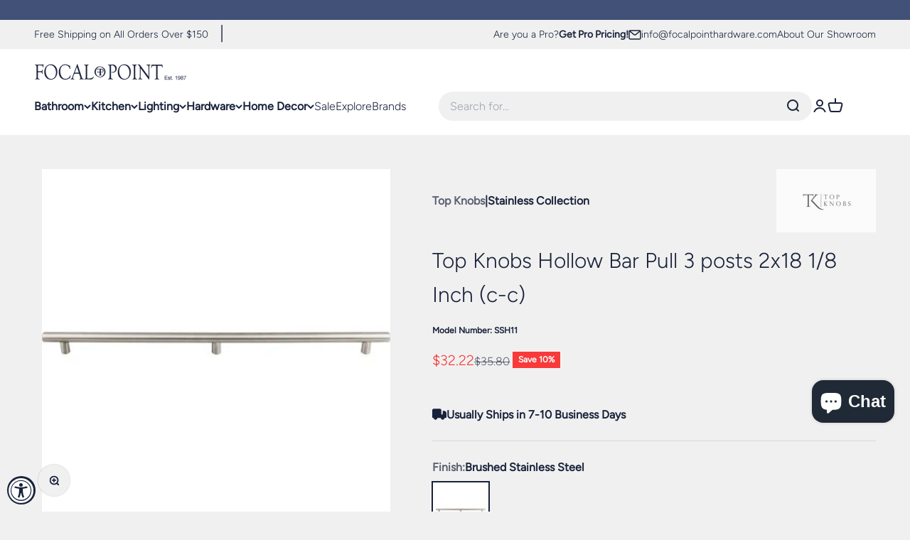

--- FILE ---
content_type: text/html; charset=utf-8
request_url: https://focalpointhardware.com/products/top-knobs-hollow-bar-pull-3-posts-2x18-1-8-inch-c-c
body_size: 38134
content:
<!doctype html>

<html
  class="no-js"
  lang="en"
  dir="ltr">
  <head>
    <meta name="google-site-verification" content="LWG5aO61kE0Iwb3LuV3GAYRFnP7JbyBB3-YHayrCEwQ" />
    <meta name="google-site-verification" content="Hmv7fD9ehdp1KpzxpFkkcJJDwkec7W0oPL9ifF-NXK0" />
    <meta charset="utf-8">
    <meta name="viewport" content="width=device-width, initial-scale=1.0, height=device-height, minimum-scale=1.0, maximum-scale=1.0">
    <meta name="theme-color" content="#ffffff">

    <title>
      
        Top Knobs SSH11 Hollow Bar Pull 3 posts 2x18 1/8 Inch (c-c)
      
    </title><meta name="description" content="Focal Point Hardware is an authorized Top Knobs retailer! Introducing the Top Knobs Hollow Bar Pull 3 posts 2x18 1/8 Inch (c-c) – a perfect blend of elegance and functionality designed to elevate your kitchen aesthetics. Infuse a little harmony into your space with this stunning piece from the Stainless Steel collectio"><link rel="canonical" href="https://focalpointhardware.com/products/top-knobs-hollow-bar-pull-3-posts-2x18-1-8-inch-c-c"><link rel="shortcut icon" href="//focalpointhardware.com/cdn/shop/files/FPH-icon-highres.png?v=1707405317&width=96">
      <link rel="apple-touch-icon" href="//focalpointhardware.com/cdn/shop/files/FPH-icon-highres.png?v=1707405317&width=180"><link rel="preconnect" href="https://cdn.shopify.com">
    <link
      rel="preconnect"
      href="https://fonts.shopifycdn.com"
      crossorigin>
    <link rel="dns-prefetch" href="https://productreviews.shopifycdn.com"><link
        rel="preload"
        href="//focalpointhardware.com/cdn/fonts/cormorant/cormorant_n4.bd66e8e0031690b46374315bd1c15a17a8dcd450.woff2"
        as="font"
        type="font/woff2"
        crossorigin><link
        rel="preload"
        href="//focalpointhardware.com/cdn/fonts/figtree/figtree_n3.e4cc0323f8b9feb279bf6ced9d868d88ce80289f.woff2"
        as="font"
        type="font/woff2"
        crossorigin><meta property="og:type" content="product">
  <meta property="og:title" content="Top Knobs Hollow Bar Pull 3 posts 2x18 1/8 Inch (c-c)">
  <meta property="product:price:amount" content="32.22">
  <meta property="product:price:currency" content="USD"><meta property="og:image" content="http://focalpointhardware.com/cdn/shop/files/SSH11_0.jpg?v=1697380965&width=2048">
  <meta property="og:image:secure_url" content="https://focalpointhardware.com/cdn/shop/files/SSH11_0.jpg?v=1697380965&width=2048">
  <meta property="og:image:width" content="490">
  <meta property="og:image:height" content="490"><meta property="og:description" content="Focal Point Hardware is an authorized Top Knobs retailer! Introducing the Top Knobs Hollow Bar Pull 3 posts 2x18 1/8 Inch (c-c) – a perfect blend of elegance and functionality designed to elevate your kitchen aesthetics. Infuse a little harmony into your space with this stunning piece from the Stainless Steel collectio"><meta property="og:url" content="https://focalpointhardware.com/products/top-knobs-hollow-bar-pull-3-posts-2x18-1-8-inch-c-c">
<meta property="og:site_name" content="Focal Point"><meta name="twitter:card" content="summary"><meta name="twitter:title" content="Top Knobs Hollow Bar Pull 3 posts 2x18 1/8 Inch (c-c)">
  <meta name="twitter:description" content="Focal Point Hardware is an authorized Top Knobs retailer! Introducing the Top Knobs Hollow Bar Pull 3 posts 2x18 1/8 Inch (c-c) – a perfect blend of elegance and functionality designed to elevate your kitchen aesthetics. Infuse a little harmony into your space with this stunning piece from the Stainless Steel collection, crafted with precision from durable SS304 stainless steel. The contemporary design not only complements high-end appliances and fixtures but also introduces a touch of sophistication to your cabinetry. Whether you&#39;re renovating your kitchen or simply refreshing your hardware, this collection is designed to make your selection process swift and simple. The Top Knobs Hollow Bar Pull is not just a hardware component; it&#39;s a statement piece that enhances the overall appeal of your home. Product Features: Collection: Stainless Steel Mounting Hardware: Included Base Material: SS304 Length: 39 9/16&quot;"><meta name="twitter:image" content="https://focalpointhardware.com/cdn/shop/files/SSH11_0.jpg?crop=center&height=1200&v=1697380965&width=1200">
  <meta name="twitter:image:alt" content="brushed stainless steel bar pull">
  <script type="application/ld+json">
  {
    "@context": "https://schema.org",
    "@type": "Product",
    "productID": 8901785649453,
    "offers": [{
          "@type": "Offer",
          "name": "Brushed Stainless Steel",
          "availability":"https://schema.org/InStock",
          "price": 32.22,
          "priceCurrency": "USD",
          "priceValidUntil": "2026-01-28","sku": "SSH11","gtin": "840355209211","url": "https://focalpointhardware.com/products/top-knobs-hollow-bar-pull-3-posts-2x18-1-8-inch-c-c?variant=47324180775213"
        }
],"brand": {
      "@type": "Brand",
      "name": "Top Knobs"
    },
    "name": "Top Knobs Hollow Bar Pull 3 posts 2x18 1\/8 Inch (c-c)",
    "description": "\n    Focal Point Hardware is an authorized Top Knobs retailer!\n    Introducing the Top Knobs Hollow Bar Pull 3 posts 2x18 1\/8 Inch (c-c) – a perfect blend of elegance and functionality designed to elevate your kitchen aesthetics. Infuse a little harmony into your space with this stunning piece from the Stainless Steel collection, crafted with precision from durable SS304 stainless steel. The contemporary design not only complements high-end appliances and fixtures but also introduces a touch of sophistication to your cabinetry.\n    \n    Whether you're renovating your kitchen or simply refreshing your hardware, this collection is designed to make your selection process swift and simple. The Top Knobs Hollow Bar Pull is not just a hardware component; it's a statement piece that enhances the overall appeal of your home.\n    \n    Product Features:\n    \n        \nCollection: Stainless Steel\n        \nMounting Hardware: Included\n        \nBase Material: SS304\n        \nLength: 39 9\/16\"\n        \nWidth: 9\/16\"\n        \nProjection: 1 1\/4\"\n        \nCenter to Center: 37 3\/16\"\n        \nBase Diameter: 1\/2\"\n    \n    \n    Top Knobs is renowned for its commitment to quality and design innovation, ensuring that each piece not only meets high standards of durability but also brings a stylish flair to your home. Upgrade your space with the Top Knobs Hollow Bar Pull and experience the perfect combination of functionality and modern design!\n",
    "category": "Cabinet Pulls",
    "url": "https://focalpointhardware.com/products/top-knobs-hollow-bar-pull-3-posts-2x18-1-8-inch-c-c",
    "sku": "SSH11","gtin": "840355209211","weight": {
        "@type": "QuantitativeValue",
        "unitCode": "lb",
        "value": 0.0
      },"image": {
      "@type": "ImageObject",
      "url": "https://focalpointhardware.com/cdn/shop/files/SSH11_0.jpg?v=1697380965&width=1024",
      "image": "https://focalpointhardware.com/cdn/shop/files/SSH11_0.jpg?v=1697380965&width=1024",
      "name": "brushed stainless steel bar pull",
      "width": "1024",
      "height": "1024"
    }
  }
  </script>



  <script type="application/ld+json">
  {
    "@context": "https://schema.org",
    "@type": "BreadcrumbList",
  "itemListElement": [{
      "@type": "ListItem",
      "position": 1,
      "name": "Home",
      "item": "https://focalpointhardware.com"
    },{
          "@type": "ListItem",
          "position": 2,
          "name": "Top Knobs Hollow Bar Pull 3 posts 2x18 1\/8 Inch (c-c)",
          "item": "https://focalpointhardware.com/products/top-knobs-hollow-bar-pull-3-posts-2x18-1-8-inch-c-c"
        }]
  }
  </script>

<style>/* Typography (heading) */
  @font-face {
  font-family: Cormorant;
  font-weight: 400;
  font-style: normal;
  font-display: fallback;
  src: url("//focalpointhardware.com/cdn/fonts/cormorant/cormorant_n4.bd66e8e0031690b46374315bd1c15a17a8dcd450.woff2") format("woff2"),
       url("//focalpointhardware.com/cdn/fonts/cormorant/cormorant_n4.e5604516683cb4cc166c001f2ff5f387255e3b45.woff") format("woff");
}

@font-face {
  font-family: Cormorant;
  font-weight: 400;
  font-style: italic;
  font-display: fallback;
  src: url("//focalpointhardware.com/cdn/fonts/cormorant/cormorant_i4.0b95f138bb9694e184a2ebaf079dd59cf448e2d3.woff2") format("woff2"),
       url("//focalpointhardware.com/cdn/fonts/cormorant/cormorant_i4.75684eb0a368d69688996f5f8e72c62747e6c249.woff") format("woff");
}

/* Typography (body) */
  @font-face {
  font-family: Figtree;
  font-weight: 300;
  font-style: normal;
  font-display: fallback;
  src: url("//focalpointhardware.com/cdn/fonts/figtree/figtree_n3.e4cc0323f8b9feb279bf6ced9d868d88ce80289f.woff2") format("woff2"),
       url("//focalpointhardware.com/cdn/fonts/figtree/figtree_n3.db79ac3fb83d054d99bd79fccf8e8782b5cf449e.woff") format("woff");
}

@font-face {
  font-family: Figtree;
  font-weight: 300;
  font-style: italic;
  font-display: fallback;
  src: url("//focalpointhardware.com/cdn/fonts/figtree/figtree_i3.914abbe7a583759f0a18bf02652c9ee1f4bb1c6d.woff2") format("woff2"),
       url("//focalpointhardware.com/cdn/fonts/figtree/figtree_i3.3d7354f07ddb3c61082efcb69896c65d6c00d9fa.woff") format("woff");
}

@font-face {
  font-family: Figtree;
  font-weight: 400;
  font-style: normal;
  font-display: fallback;
  src: url("//focalpointhardware.com/cdn/fonts/figtree/figtree_n4.3c0838aba1701047e60be6a99a1b0a40ce9b8419.woff2") format("woff2"),
       url("//focalpointhardware.com/cdn/fonts/figtree/figtree_n4.c0575d1db21fc3821f17fd6617d3dee552312137.woff") format("woff");
}

@font-face {
  font-family: Figtree;
  font-weight: 400;
  font-style: italic;
  font-display: fallback;
  src: url("//focalpointhardware.com/cdn/fonts/figtree/figtree_i4.89f7a4275c064845c304a4cf8a4a586060656db2.woff2") format("woff2"),
       url("//focalpointhardware.com/cdn/fonts/figtree/figtree_i4.6f955aaaafc55a22ffc1f32ecf3756859a5ad3e2.woff") format("woff");
}

:root {
    /**
     * ---------------------------------------------------------------------
     * SPACING VARIABLES
     *
     * We are using a spacing inspired from frameworks like Tailwind CSS.
     * ---------------------------------------------------------------------
     */
    --spacing-0-5: 0.125rem; /* 2px */
    --spacing-1: 0.25rem; /* 4px */
    --spacing-1-5: 0.375rem; /* 6px */
    --spacing-2: 0.5rem; /* 8px */
    --spacing-2-5: 0.625rem; /* 10px */
    --spacing-3: 0.75rem; /* 12px */
    --spacing-3-5: 0.875rem; /* 14px */
    --spacing-4: 1rem; /* 16px */
    --spacing-4-5: 1.125rem; /* 18px */
    --spacing-5: 1.25rem; /* 20px */
    --spacing-5-5: 1.375rem; /* 22px */
    --spacing-6: 1.5rem; /* 24px */
    --spacing-6-5: 1.625rem; /* 26px */
    --spacing-7: 1.75rem; /* 28px */
    --spacing-7-5: 1.875rem; /* 30px */
    --spacing-8: 2rem; /* 32px */
    --spacing-8-5: 2.125rem; /* 34px */
    --spacing-9: 2.25rem; /* 36px */
    --spacing-9-5: 2.375rem; /* 38px */
    --spacing-10: 2.5rem; /* 40px */
    --spacing-11: 2.75rem; /* 44px */
    --spacing-12: 3rem; /* 48px */
    --spacing-14: 3.5rem; /* 56px */
    --spacing-16: 4rem; /* 64px */
    --spacing-18: 4.5rem; /* 72px */
    --spacing-20: 5rem; /* 80px */
    --spacing-24: 6rem; /* 96px */
    --spacing-28: 7rem; /* 112px */
    --spacing-32: 8rem; /* 128px */
    --spacing-36: 9rem; /* 144px */
    --spacing-40: 10rem; /* 160px */
    --spacing-44: 11rem; /* 176px */
    --spacing-48: 12rem; /* 192px */
    --spacing-52: 13rem; /* 208px */
    --spacing-56: 14rem; /* 224px */
    --spacing-60: 15rem; /* 240px */
    --spacing-64: 16rem; /* 256px */
    --spacing-72: 18rem; /* 288px */
    --spacing-80: 20rem; /* 320px */
    --spacing-96: 24rem; /* 384px */

    /* Container */
    --container-max-width: 1600px;
    --container-narrow-max-width: 1350px;
    --container-gutter: var(--spacing-5);
    --section-outer-spacing-block: var(--spacing-12);
    --section-inner-max-spacing-block: var(--spacing-10);
    --section-inner-spacing-inline: var(--container-gutter);
    --section-stack-spacing-block: var(--spacing-8);

    /* Grid gutter */
    --grid-gutter: var(--spacing-5);

    /* Product list settings */
    --product-list-row-gap: var(--spacing-8);
    --product-list-column-gap: var(--grid-gutter);

    /* Form settings */
    --input-gap: var(--spacing-2);
    --input-height: 2.625rem;
    --input-padding-inline: var(--spacing-4);

    /* Other sizes */
    --sticky-area-height: calc(var(--sticky-announcement-bar-enabled, 0) * var(--announcement-bar-height, 0px) + var(--sticky-header-enabled, 0) * var(--header-height, 0px));

    /* RTL support */
    --transform-logical-flip: 1;
    --transform-origin-start: left;
    --transform-origin-end: right;

    /**
     * ---------------------------------------------------------------------
     * TYPOGRAPHY
     * ---------------------------------------------------------------------
     */

    /* Font properties */
    --heading-font-family: Cormorant, serif;
    --heading-font-weight: 400;
    --heading-font-style: normal;
    --heading-text-transform: normal;
    --heading-letter-spacing: -0.02em;
    --text-font-family: Figtree, sans-serif;
    --text-font-weight: 300;
    --text-font-style: normal;
    --text-letter-spacing: 0.0em;

    /* Font sizes */
    --text-h0: 3rem;
    --text-h1: 2.5rem;
    --text-h2: 2rem;
    --text-h3: 1.5rem;
    --text-h4: 1.375rem;
    --text-h5: 1.125rem;
    --text-h6: 1rem;
    --text-xs: 0.6875rem;
    --text-sm: 0.75rem;
    --text-base: 0.875rem;
    --text-lg: 1.125rem;

    /**
     * ---------------------------------------------------------------------
     * COLORS
     * ---------------------------------------------------------------------
     */

    /* Color settings */--accent: 25 34 59;
    --text-primary: 25 34 59;
    --background-primary: 240 240 240;
    --dialog-background: 255 255 255;
    --border-color: var(--text-color, var(--text-primary)) / 0.12;

    /* Button colors */
    --button-background-primary: 25 34 59;
    --button-text-primary: 255 255 255;
    --button-background-secondary: 25 34 59;
    --button-text-secondary: 255 255 255;

    /* Status colors */
    --success-background: 232 234 239;
    --success-text: 66 81 120;
    --warning-background: 240 240 240;
    --warning-text: 132 132 132;
    --error-background: 254 231 231;
    --error-text: 248 58 58;

    /* Product colors */
    --on-sale-text: 248 58 58;
    --on-sale-badge-background: 248 58 58;
    --on-sale-badge-text: 255 255 255;
    --sold-out-badge-background: 25 34 59;
    --sold-out-badge-text: 255 255 255;
    --primary-badge-background: 25 34 59;
    --primary-badge-text: 255 255 255;
    --star-color: 25 34 59;
    --product-card-background: 255 255 255;
    --product-card-text: 25 34 59;

    /* Header colors */
    --header-background: 255 255 255;
    --header-text: 25 34 59;

    /* Footer colors */
    --footer-background: 255 255 255;
    --footer-text: 25 34 59;

    /* Rounded variables (used for border radius) */
    --rounded-xs: 0.0rem;
    --rounded-sm: 0.0rem;
    --rounded: 0.0rem;
    --rounded-lg: 0.0rem;
    --rounded-full: 9999px;

    --rounded-button: 0.0rem;
    --rounded-input: 0.0rem;

    /* Box shadow */
    --shadow-sm: 0 2px 8px rgb(var(--text-primary) / 0.1);
    --shadow: 0 5px 15px rgb(var(--text-primary) / 0.1);
    --shadow-md: 0 5px 30px rgb(var(--text-primary) / 0.1);
    --shadow-block: 0px 18px 50px rgb(var(--text-primary) / 0.1);

    /**
     * ---------------------------------------------------------------------
     * OTHER
     * ---------------------------------------------------------------------
     */

    --cursor-close-svg-url: url(//focalpointhardware.com/cdn/shop/t/4/assets/cursor-close.svg?v=147174565022153725511688063234);
    --cursor-zoom-in-svg-url: url(//focalpointhardware.com/cdn/shop/t/4/assets/cursor-zoom-in.svg?v=154953035094101115921688063234);
    --cursor-zoom-out-svg-url: url(//focalpointhardware.com/cdn/shop/t/4/assets/cursor-zoom-out.svg?v=16155520337305705181688063238);
    --checkmark-svg-url: url(//focalpointhardware.com/cdn/shop/t/4/assets/checkmark.svg?v=77552481021870063511688063238);
  }

  [dir="rtl"]:root {
    /* RTL support */
    --transform-logical-flip: -1;
    --transform-origin-start: right;
    --transform-origin-end: left;
  }

  @media screen and (min-width: 700px) {
    :root {
      /* Typography (font size) */
      --text-h0: 4rem;
      --text-h1: 3rem;
      --text-h2: 2.5rem;
      --text-h3: 2rem;
      --text-h4: 1.625rem;
      --text-h5: 1.25rem;
      --text-h6: 1.125rem;

      --text-xs: 0.75rem;
      --text-sm: 0.875rem;
      --text-base: 1.0rem;
      --text-lg: 1.25rem;

      /* Spacing */
      --container-gutter: 2rem;
      --section-outer-spacing-block: var(--spacing-16);
      --section-inner-max-spacing-block: var(--spacing-12);
      --section-inner-spacing-inline: var(--spacing-12);
      --section-stack-spacing-block: var(--spacing-12);

      /* Grid gutter */
      --grid-gutter: var(--spacing-6);

      /* Product list settings */
      --product-list-row-gap: var(--spacing-12);

      /* Form settings */
      --input-gap: 1rem;
      --input-height: 3.125rem;
      --input-padding-inline: var(--spacing-5);
    }
  }

  @media screen and (min-width: 1000px) {
    :root {
      /* Spacing settings */
      --container-gutter: var(--spacing-12);
      --section-outer-spacing-block: var(--spacing-18);
      --section-inner-max-spacing-block: var(--spacing-16);
      --section-inner-spacing-inline: var(--spacing-16);
      --section-stack-spacing-block: var(--spacing-12);
    }
  }

  @media screen and (min-width: 1150px) {
    :root {
      /* Spacing settings */
      --container-gutter: var(--spacing-12);
      --section-outer-spacing-block: var(--spacing-20);
      --section-inner-max-spacing-block: var(--spacing-16);
      --section-inner-spacing-inline: var(--spacing-16);
      --section-stack-spacing-block: var(--spacing-12);
    }
  }

  @media screen and (min-width: 1400px) {
    :root {
      /* Typography (font size) */
      --text-h0: 5rem;
      --text-h1: 3.75rem;
      --text-h2: 3rem;
      --text-h3: 2.25rem;
      --text-h4: 2rem;
      --text-h5: 1.5rem;
      --text-h6: 1.25rem;

      --section-outer-spacing-block: var(--spacing-24);
      --section-inner-max-spacing-block: var(--spacing-18);
      --section-inner-spacing-inline: var(--spacing-18);
    }
  }

  @media screen and (min-width: 1600px) {
    :root {
      --section-outer-spacing-block: var(--spacing-24);
      --section-inner-max-spacing-block: var(--spacing-20);
      --section-inner-spacing-inline: var(--spacing-20);
    }
  }

  /**
   * ---------------------------------------------------------------------
   * LIQUID DEPENDANT CSS
   *
   * Our main CSS is Liquid free, but some very specific features depend on
   * theme settings, so we have them here
   * ---------------------------------------------------------------------
   */@media screen and (pointer: fine) {
        .button:not([disabled]):hover, .btn:not([disabled]):hover, .shopify-payment-button__button--unbranded:not([disabled]):hover {
          --button-background-opacity: 0.85;
        }

        .button--subdued:not([disabled]):hover {
          --button-background: var(--text-color) / .05 !important;
        }
      }</style><script>
  document.documentElement.classList.replace('no-js', 'js');

  // This allows to expose several variables to the global scope, to be used in scripts
  window.themeVariables = {
    settings: {
      showPageTransition: true,
      headingApparition: "split_fade",
      pageType: "product",
      moneyFormat: "${{amount}}",
      moneyWithCurrencyFormat: "${{amount}} USD",
      currencyCodeEnabled: false,
      cartType: "drawer",
      showDiscount: true,
      discountMode: "percentage"
    },

    strings: {
      accessibilityClose: "Close",
      accessibilityNext: "Next",
      accessibilityPrevious: "Previous",
      addToCartButton: "Add to cart",
      addToCartBestFinalButton: "Add to cart for final price",
      soldOutButton: "Sold out",
      preOrderButton: "Pre-order",
      unavailableButton: "Unavailable",
      closeGallery: "Close gallery",
      zoomGallery: "Zoom",
      errorGallery: "Image cannot be loaded",
      soldOutBadge: "Sold out",
      discountBadge: "Save @@",
      sku: "Model Number:",
      searchNoResults: "No results could be found.",
      addOrderNote: "Add order note",
      editOrderNote: "Edit order note",
      shippingEstimatorNoResults: "Sorry, we do not ship to your address.",
      shippingEstimatorOneResult: "There is one shipping rate for your address:",
      shippingEstimatorMultipleResults: "There are several shipping rates for your address:",
      shippingEstimatorError: "One or more error occurred while retrieving shipping rates:"
    },

    breakpoints: {
      'sm': 'screen and (min-width: 700px)',
      'md': 'screen and (min-width: 1000px)',
      'lg': 'screen and (min-width: 1150px)',
      'xl': 'screen and (min-width: 1400px)',

      'sm-max': 'screen and (max-width: 699px)',
      'md-max': 'screen and (max-width: 999px)',
      'lg-max': 'screen and (max-width: 1149px)',
      'xl-max': 'screen and (max-width: 1399px)'
    }
  };window.addEventListener('DOMContentLoaded', () => {
      const isReloaded = (window.performance.navigation && window.performance.navigation.type === 1) || window.performance.getEntriesByType('navigation').map((nav) => nav.type).includes('reload');

      if ('animate' in document.documentElement && window.matchMedia('(prefers-reduced-motion: no-preference)').matches && document.referrer.includes(location.host) && !isReloaded) {
        document.body.animate({opacity: [0, 1]}, {duration: 115, fill: 'forwards'});
      }
    });

    window.addEventListener('pageshow', (event) => {
      document.body.classList.remove('page-transition');

      if (event.persisted) {
        document.body.animate({opacity: [0, 1]}, {duration: 0, fill: 'forwards'});
      }
    });// For detecting native share
  document.documentElement.classList.add(`native-share--${navigator.share ? 'enabled' : 'disabled'}`);// We save the product ID in local storage to be eventually used for recently viewed section
    try {
      const recentlyViewedProducts = new Set(JSON.parse(localStorage.getItem('theme:recently-viewed-products') || '[]'));

      recentlyViewedProducts.delete(8901785649453); // Delete first to re-move the product
      recentlyViewedProducts.add(8901785649453);

      localStorage.setItem('theme:recently-viewed-products', JSON.stringify(Array.from(recentlyViewedProducts.values()).reverse()));
    } catch (e) {
      // Safari in private mode does not allow setting item, we silently fail
    }</script><script type="module" src="//focalpointhardware.com/cdn/shop/t/4/assets/vendor.min.js?v=136053555471622566971688063230"></script>
    <script type="module" src="//focalpointhardware.com/cdn/shop/t/4/assets/theme.js?v=178218723811822064021717431939"></script>
    <script type="module" src="//focalpointhardware.com/cdn/shop/t/4/assets/sections.js?v=53080453581671733481718117046"></script>

    <script>window.performance && window.performance.mark && window.performance.mark('shopify.content_for_header.start');</script><meta name="google-site-verification" content="LWG5aO61kE0Iwb3LuV3GAYRFnP7JbyBB3-YHayrCEwQ">
<meta id="shopify-digital-wallet" name="shopify-digital-wallet" content="/72611660077/digital_wallets/dialog">
<meta name="shopify-checkout-api-token" content="551863e072f103957455f9859d6e30b0">
<meta id="in-context-paypal-metadata" data-shop-id="72611660077" data-venmo-supported="false" data-environment="production" data-locale="en_US" data-paypal-v4="true" data-currency="USD">
<link rel="alternate" type="application/json+oembed" href="https://focalpointhardware.com/products/top-knobs-hollow-bar-pull-3-posts-2x18-1-8-inch-c-c.oembed">
<script async="async" src="/checkouts/internal/preloads.js?locale=en-US"></script>
<link rel="preconnect" href="https://shop.app" crossorigin="anonymous">
<script async="async" src="https://shop.app/checkouts/internal/preloads.js?locale=en-US&shop_id=72611660077" crossorigin="anonymous"></script>
<script id="apple-pay-shop-capabilities" type="application/json">{"shopId":72611660077,"countryCode":"US","currencyCode":"USD","merchantCapabilities":["supports3DS"],"merchantId":"gid:\/\/shopify\/Shop\/72611660077","merchantName":"Focal Point","requiredBillingContactFields":["postalAddress","email","phone"],"requiredShippingContactFields":["postalAddress","email","phone"],"shippingType":"shipping","supportedNetworks":["visa","masterCard","amex","discover","elo","jcb"],"total":{"type":"pending","label":"Focal Point","amount":"1.00"},"shopifyPaymentsEnabled":true,"supportsSubscriptions":true}</script>
<script id="shopify-features" type="application/json">{"accessToken":"551863e072f103957455f9859d6e30b0","betas":["rich-media-storefront-analytics"],"domain":"focalpointhardware.com","predictiveSearch":true,"shopId":72611660077,"locale":"en"}</script>
<script>var Shopify = Shopify || {};
Shopify.shop = "focpt.myshopify.com";
Shopify.locale = "en";
Shopify.currency = {"active":"USD","rate":"1.0"};
Shopify.country = "US";
Shopify.theme = {"name":"focal-point\/master","id":153640960301,"schema_name":"Impact","schema_version":"4.0.5","theme_store_id":null,"role":"main"};
Shopify.theme.handle = "null";
Shopify.theme.style = {"id":null,"handle":null};
Shopify.cdnHost = "focalpointhardware.com/cdn";
Shopify.routes = Shopify.routes || {};
Shopify.routes.root = "/";</script>
<script type="module">!function(o){(o.Shopify=o.Shopify||{}).modules=!0}(window);</script>
<script>!function(o){function n(){var o=[];function n(){o.push(Array.prototype.slice.apply(arguments))}return n.q=o,n}var t=o.Shopify=o.Shopify||{};t.loadFeatures=n(),t.autoloadFeatures=n()}(window);</script>
<script>
  window.ShopifyPay = window.ShopifyPay || {};
  window.ShopifyPay.apiHost = "shop.app\/pay";
  window.ShopifyPay.redirectState = null;
</script>
<script id="shop-js-analytics" type="application/json">{"pageType":"product"}</script>
<script defer="defer" async type="module" src="//focalpointhardware.com/cdn/shopifycloud/shop-js/modules/v2/client.init-shop-cart-sync_C5BV16lS.en.esm.js"></script>
<script defer="defer" async type="module" src="//focalpointhardware.com/cdn/shopifycloud/shop-js/modules/v2/chunk.common_CygWptCX.esm.js"></script>
<script type="module">
  await import("//focalpointhardware.com/cdn/shopifycloud/shop-js/modules/v2/client.init-shop-cart-sync_C5BV16lS.en.esm.js");
await import("//focalpointhardware.com/cdn/shopifycloud/shop-js/modules/v2/chunk.common_CygWptCX.esm.js");

  window.Shopify.SignInWithShop?.initShopCartSync?.({"fedCMEnabled":true,"windoidEnabled":true});

</script>
<script defer="defer" async type="module" src="//focalpointhardware.com/cdn/shopifycloud/shop-js/modules/v2/client.payment-terms_CZxnsJam.en.esm.js"></script>
<script defer="defer" async type="module" src="//focalpointhardware.com/cdn/shopifycloud/shop-js/modules/v2/chunk.common_CygWptCX.esm.js"></script>
<script defer="defer" async type="module" src="//focalpointhardware.com/cdn/shopifycloud/shop-js/modules/v2/chunk.modal_D71HUcav.esm.js"></script>
<script type="module">
  await import("//focalpointhardware.com/cdn/shopifycloud/shop-js/modules/v2/client.payment-terms_CZxnsJam.en.esm.js");
await import("//focalpointhardware.com/cdn/shopifycloud/shop-js/modules/v2/chunk.common_CygWptCX.esm.js");
await import("//focalpointhardware.com/cdn/shopifycloud/shop-js/modules/v2/chunk.modal_D71HUcav.esm.js");

  
</script>
<script>
  window.Shopify = window.Shopify || {};
  if (!window.Shopify.featureAssets) window.Shopify.featureAssets = {};
  window.Shopify.featureAssets['shop-js'] = {"shop-cart-sync":["modules/v2/client.shop-cart-sync_ZFArdW7E.en.esm.js","modules/v2/chunk.common_CygWptCX.esm.js"],"init-fed-cm":["modules/v2/client.init-fed-cm_CmiC4vf6.en.esm.js","modules/v2/chunk.common_CygWptCX.esm.js"],"shop-button":["modules/v2/client.shop-button_tlx5R9nI.en.esm.js","modules/v2/chunk.common_CygWptCX.esm.js"],"shop-cash-offers":["modules/v2/client.shop-cash-offers_DOA2yAJr.en.esm.js","modules/v2/chunk.common_CygWptCX.esm.js","modules/v2/chunk.modal_D71HUcav.esm.js"],"init-windoid":["modules/v2/client.init-windoid_sURxWdc1.en.esm.js","modules/v2/chunk.common_CygWptCX.esm.js"],"shop-toast-manager":["modules/v2/client.shop-toast-manager_ClPi3nE9.en.esm.js","modules/v2/chunk.common_CygWptCX.esm.js"],"init-shop-email-lookup-coordinator":["modules/v2/client.init-shop-email-lookup-coordinator_B8hsDcYM.en.esm.js","modules/v2/chunk.common_CygWptCX.esm.js"],"init-shop-cart-sync":["modules/v2/client.init-shop-cart-sync_C5BV16lS.en.esm.js","modules/v2/chunk.common_CygWptCX.esm.js"],"avatar":["modules/v2/client.avatar_BTnouDA3.en.esm.js"],"pay-button":["modules/v2/client.pay-button_FdsNuTd3.en.esm.js","modules/v2/chunk.common_CygWptCX.esm.js"],"init-customer-accounts":["modules/v2/client.init-customer-accounts_DxDtT_ad.en.esm.js","modules/v2/client.shop-login-button_C5VAVYt1.en.esm.js","modules/v2/chunk.common_CygWptCX.esm.js","modules/v2/chunk.modal_D71HUcav.esm.js"],"init-shop-for-new-customer-accounts":["modules/v2/client.init-shop-for-new-customer-accounts_ChsxoAhi.en.esm.js","modules/v2/client.shop-login-button_C5VAVYt1.en.esm.js","modules/v2/chunk.common_CygWptCX.esm.js","modules/v2/chunk.modal_D71HUcav.esm.js"],"shop-login-button":["modules/v2/client.shop-login-button_C5VAVYt1.en.esm.js","modules/v2/chunk.common_CygWptCX.esm.js","modules/v2/chunk.modal_D71HUcav.esm.js"],"init-customer-accounts-sign-up":["modules/v2/client.init-customer-accounts-sign-up_CPSyQ0Tj.en.esm.js","modules/v2/client.shop-login-button_C5VAVYt1.en.esm.js","modules/v2/chunk.common_CygWptCX.esm.js","modules/v2/chunk.modal_D71HUcav.esm.js"],"shop-follow-button":["modules/v2/client.shop-follow-button_Cva4Ekp9.en.esm.js","modules/v2/chunk.common_CygWptCX.esm.js","modules/v2/chunk.modal_D71HUcav.esm.js"],"checkout-modal":["modules/v2/client.checkout-modal_BPM8l0SH.en.esm.js","modules/v2/chunk.common_CygWptCX.esm.js","modules/v2/chunk.modal_D71HUcav.esm.js"],"lead-capture":["modules/v2/client.lead-capture_Bi8yE_yS.en.esm.js","modules/v2/chunk.common_CygWptCX.esm.js","modules/v2/chunk.modal_D71HUcav.esm.js"],"shop-login":["modules/v2/client.shop-login_D6lNrXab.en.esm.js","modules/v2/chunk.common_CygWptCX.esm.js","modules/v2/chunk.modal_D71HUcav.esm.js"],"payment-terms":["modules/v2/client.payment-terms_CZxnsJam.en.esm.js","modules/v2/chunk.common_CygWptCX.esm.js","modules/v2/chunk.modal_D71HUcav.esm.js"]};
</script>
<script id="__st">var __st={"a":72611660077,"offset":-18000,"reqid":"8f23afd4-4d34-43c2-8f2f-f5be3501c9af-1768727794","pageurl":"focalpointhardware.com\/products\/top-knobs-hollow-bar-pull-3-posts-2x18-1-8-inch-c-c","u":"a84bd175d158","p":"product","rtyp":"product","rid":8901785649453};</script>
<script>window.ShopifyPaypalV4VisibilityTracking = true;</script>
<script id="captcha-bootstrap">!function(){'use strict';const t='contact',e='account',n='new_comment',o=[[t,t],['blogs',n],['comments',n],[t,'customer']],c=[[e,'customer_login'],[e,'guest_login'],[e,'recover_customer_password'],[e,'create_customer']],r=t=>t.map((([t,e])=>`form[action*='/${t}']:not([data-nocaptcha='true']) input[name='form_type'][value='${e}']`)).join(','),a=t=>()=>t?[...document.querySelectorAll(t)].map((t=>t.form)):[];function s(){const t=[...o],e=r(t);return a(e)}const i='password',u='form_key',d=['recaptcha-v3-token','g-recaptcha-response','h-captcha-response',i],f=()=>{try{return window.sessionStorage}catch{return}},m='__shopify_v',_=t=>t.elements[u];function p(t,e,n=!1){try{const o=window.sessionStorage,c=JSON.parse(o.getItem(e)),{data:r}=function(t){const{data:e,action:n}=t;return t[m]||n?{data:e,action:n}:{data:t,action:n}}(c);for(const[e,n]of Object.entries(r))t.elements[e]&&(t.elements[e].value=n);n&&o.removeItem(e)}catch(o){console.error('form repopulation failed',{error:o})}}const l='form_type',E='cptcha';function T(t){t.dataset[E]=!0}const w=window,h=w.document,L='Shopify',v='ce_forms',y='captcha';let A=!1;((t,e)=>{const n=(g='f06e6c50-85a8-45c8-87d0-21a2b65856fe',I='https://cdn.shopify.com/shopifycloud/storefront-forms-hcaptcha/ce_storefront_forms_captcha_hcaptcha.v1.5.2.iife.js',D={infoText:'Protected by hCaptcha',privacyText:'Privacy',termsText:'Terms'},(t,e,n)=>{const o=w[L][v],c=o.bindForm;if(c)return c(t,g,e,D).then(n);var r;o.q.push([[t,g,e,D],n]),r=I,A||(h.body.append(Object.assign(h.createElement('script'),{id:'captcha-provider',async:!0,src:r})),A=!0)});var g,I,D;w[L]=w[L]||{},w[L][v]=w[L][v]||{},w[L][v].q=[],w[L][y]=w[L][y]||{},w[L][y].protect=function(t,e){n(t,void 0,e),T(t)},Object.freeze(w[L][y]),function(t,e,n,w,h,L){const[v,y,A,g]=function(t,e,n){const i=e?o:[],u=t?c:[],d=[...i,...u],f=r(d),m=r(i),_=r(d.filter((([t,e])=>n.includes(e))));return[a(f),a(m),a(_),s()]}(w,h,L),I=t=>{const e=t.target;return e instanceof HTMLFormElement?e:e&&e.form},D=t=>v().includes(t);t.addEventListener('submit',(t=>{const e=I(t);if(!e)return;const n=D(e)&&!e.dataset.hcaptchaBound&&!e.dataset.recaptchaBound,o=_(e),c=g().includes(e)&&(!o||!o.value);(n||c)&&t.preventDefault(),c&&!n&&(function(t){try{if(!f())return;!function(t){const e=f();if(!e)return;const n=_(t);if(!n)return;const o=n.value;o&&e.removeItem(o)}(t);const e=Array.from(Array(32),(()=>Math.random().toString(36)[2])).join('');!function(t,e){_(t)||t.append(Object.assign(document.createElement('input'),{type:'hidden',name:u})),t.elements[u].value=e}(t,e),function(t,e){const n=f();if(!n)return;const o=[...t.querySelectorAll(`input[type='${i}']`)].map((({name:t})=>t)),c=[...d,...o],r={};for(const[a,s]of new FormData(t).entries())c.includes(a)||(r[a]=s);n.setItem(e,JSON.stringify({[m]:1,action:t.action,data:r}))}(t,e)}catch(e){console.error('failed to persist form',e)}}(e),e.submit())}));const S=(t,e)=>{t&&!t.dataset[E]&&(n(t,e.some((e=>e===t))),T(t))};for(const o of['focusin','change'])t.addEventListener(o,(t=>{const e=I(t);D(e)&&S(e,y())}));const B=e.get('form_key'),M=e.get(l),P=B&&M;t.addEventListener('DOMContentLoaded',(()=>{const t=y();if(P)for(const e of t)e.elements[l].value===M&&p(e,B);[...new Set([...A(),...v().filter((t=>'true'===t.dataset.shopifyCaptcha))])].forEach((e=>S(e,t)))}))}(h,new URLSearchParams(w.location.search),n,t,e,['guest_login'])})(!0,!0)}();</script>
<script integrity="sha256-4kQ18oKyAcykRKYeNunJcIwy7WH5gtpwJnB7kiuLZ1E=" data-source-attribution="shopify.loadfeatures" defer="defer" src="//focalpointhardware.com/cdn/shopifycloud/storefront/assets/storefront/load_feature-a0a9edcb.js" crossorigin="anonymous"></script>
<script crossorigin="anonymous" defer="defer" src="//focalpointhardware.com/cdn/shopifycloud/storefront/assets/shopify_pay/storefront-65b4c6d7.js?v=20250812"></script>
<script data-source-attribution="shopify.dynamic_checkout.dynamic.init">var Shopify=Shopify||{};Shopify.PaymentButton=Shopify.PaymentButton||{isStorefrontPortableWallets:!0,init:function(){window.Shopify.PaymentButton.init=function(){};var t=document.createElement("script");t.src="https://focalpointhardware.com/cdn/shopifycloud/portable-wallets/latest/portable-wallets.en.js",t.type="module",document.head.appendChild(t)}};
</script>
<script data-source-attribution="shopify.dynamic_checkout.buyer_consent">
  function portableWalletsHideBuyerConsent(e){var t=document.getElementById("shopify-buyer-consent"),n=document.getElementById("shopify-subscription-policy-button");t&&n&&(t.classList.add("hidden"),t.setAttribute("aria-hidden","true"),n.removeEventListener("click",e))}function portableWalletsShowBuyerConsent(e){var t=document.getElementById("shopify-buyer-consent"),n=document.getElementById("shopify-subscription-policy-button");t&&n&&(t.classList.remove("hidden"),t.removeAttribute("aria-hidden"),n.addEventListener("click",e))}window.Shopify?.PaymentButton&&(window.Shopify.PaymentButton.hideBuyerConsent=portableWalletsHideBuyerConsent,window.Shopify.PaymentButton.showBuyerConsent=portableWalletsShowBuyerConsent);
</script>
<script data-source-attribution="shopify.dynamic_checkout.cart.bootstrap">document.addEventListener("DOMContentLoaded",(function(){function t(){return document.querySelector("shopify-accelerated-checkout-cart, shopify-accelerated-checkout")}if(t())Shopify.PaymentButton.init();else{new MutationObserver((function(e,n){t()&&(Shopify.PaymentButton.init(),n.disconnect())})).observe(document.body,{childList:!0,subtree:!0})}}));
</script>
<link id="shopify-accelerated-checkout-styles" rel="stylesheet" media="screen" href="https://focalpointhardware.com/cdn/shopifycloud/portable-wallets/latest/accelerated-checkout-backwards-compat.css" crossorigin="anonymous">
<style id="shopify-accelerated-checkout-cart">
        #shopify-buyer-consent {
  margin-top: 1em;
  display: inline-block;
  width: 100%;
}

#shopify-buyer-consent.hidden {
  display: none;
}

#shopify-subscription-policy-button {
  background: none;
  border: none;
  padding: 0;
  text-decoration: underline;
  font-size: inherit;
  cursor: pointer;
}

#shopify-subscription-policy-button::before {
  box-shadow: none;
}

      </style>

<script>window.performance && window.performance.mark && window.performance.mark('shopify.content_for_header.end');</script>

    <link href="//focalpointhardware.com/cdn/shop/t/4/assets/theme.css?v=137025968423068786391726086937" rel="stylesheet" type="text/css" media="all" />


<!-- BEGIN MerchantWidget Code -->

<script id='merchantWidgetScript'

        src="https://www.gstatic.com/shopping/merchant/merchantwidget.js"

        defer>

</script>

<script type="text/javascript">

  merchantWidgetScript.addEventListener('load', function () {

    merchantwidget.start({

     position: 'LEFT_BOTTOM',
     bottomMargin: 55,
     sideMargin: 10

   });

  });

</script>

<!-- END MerchantWidget Code -->
  <!-- BEGIN app block: shopify://apps/cbb-keep-share-cart/blocks/app-embed-block/bcd29b78-3f2c-4a02-a355-b5ba4727a2eb --><script>
    window.codeblackbelt = window.codeblackbelt || {};
    window.codeblackbelt.shop = window.codeblackbelt.shop || 'focpt.myshopify.com';
    </script><script src="//cdn.codeblackbelt.com/widgets/keep-and-share-your-cart/main.min.js?version=2026011804-0500" async></script>
<!-- END app block --><script src="https://cdn.shopify.com/extensions/7bc9bb47-adfa-4267-963e-cadee5096caf/inbox-1252/assets/inbox-chat-loader.js" type="text/javascript" defer="defer"></script>
<script src="https://cdn.shopify.com/extensions/019a0131-ca1b-7172-a6b1-2fadce39ca6e/accessibly-28/assets/acc-main.js" type="text/javascript" defer="defer"></script>
<link href="https://monorail-edge.shopifysvc.com" rel="dns-prefetch">
<script>(function(){if ("sendBeacon" in navigator && "performance" in window) {try {var session_token_from_headers = performance.getEntriesByType('navigation')[0].serverTiming.find(x => x.name == '_s').description;} catch {var session_token_from_headers = undefined;}var session_cookie_matches = document.cookie.match(/_shopify_s=([^;]*)/);var session_token_from_cookie = session_cookie_matches && session_cookie_matches.length === 2 ? session_cookie_matches[1] : "";var session_token = session_token_from_headers || session_token_from_cookie || "";function handle_abandonment_event(e) {var entries = performance.getEntries().filter(function(entry) {return /monorail-edge.shopifysvc.com/.test(entry.name);});if (!window.abandonment_tracked && entries.length === 0) {window.abandonment_tracked = true;var currentMs = Date.now();var navigation_start = performance.timing.navigationStart;var payload = {shop_id: 72611660077,url: window.location.href,navigation_start,duration: currentMs - navigation_start,session_token,page_type: "product"};window.navigator.sendBeacon("https://monorail-edge.shopifysvc.com/v1/produce", JSON.stringify({schema_id: "online_store_buyer_site_abandonment/1.1",payload: payload,metadata: {event_created_at_ms: currentMs,event_sent_at_ms: currentMs}}));}}window.addEventListener('pagehide', handle_abandonment_event);}}());</script>
<script id="web-pixels-manager-setup">(function e(e,d,r,n,o){if(void 0===o&&(o={}),!Boolean(null===(a=null===(i=window.Shopify)||void 0===i?void 0:i.analytics)||void 0===a?void 0:a.replayQueue)){var i,a;window.Shopify=window.Shopify||{};var t=window.Shopify;t.analytics=t.analytics||{};var s=t.analytics;s.replayQueue=[],s.publish=function(e,d,r){return s.replayQueue.push([e,d,r]),!0};try{self.performance.mark("wpm:start")}catch(e){}var l=function(){var e={modern:/Edge?\/(1{2}[4-9]|1[2-9]\d|[2-9]\d{2}|\d{4,})\.\d+(\.\d+|)|Firefox\/(1{2}[4-9]|1[2-9]\d|[2-9]\d{2}|\d{4,})\.\d+(\.\d+|)|Chrom(ium|e)\/(9{2}|\d{3,})\.\d+(\.\d+|)|(Maci|X1{2}).+ Version\/(15\.\d+|(1[6-9]|[2-9]\d|\d{3,})\.\d+)([,.]\d+|)( \(\w+\)|)( Mobile\/\w+|) Safari\/|Chrome.+OPR\/(9{2}|\d{3,})\.\d+\.\d+|(CPU[ +]OS|iPhone[ +]OS|CPU[ +]iPhone|CPU IPhone OS|CPU iPad OS)[ +]+(15[._]\d+|(1[6-9]|[2-9]\d|\d{3,})[._]\d+)([._]\d+|)|Android:?[ /-](13[3-9]|1[4-9]\d|[2-9]\d{2}|\d{4,})(\.\d+|)(\.\d+|)|Android.+Firefox\/(13[5-9]|1[4-9]\d|[2-9]\d{2}|\d{4,})\.\d+(\.\d+|)|Android.+Chrom(ium|e)\/(13[3-9]|1[4-9]\d|[2-9]\d{2}|\d{4,})\.\d+(\.\d+|)|SamsungBrowser\/([2-9]\d|\d{3,})\.\d+/,legacy:/Edge?\/(1[6-9]|[2-9]\d|\d{3,})\.\d+(\.\d+|)|Firefox\/(5[4-9]|[6-9]\d|\d{3,})\.\d+(\.\d+|)|Chrom(ium|e)\/(5[1-9]|[6-9]\d|\d{3,})\.\d+(\.\d+|)([\d.]+$|.*Safari\/(?![\d.]+ Edge\/[\d.]+$))|(Maci|X1{2}).+ Version\/(10\.\d+|(1[1-9]|[2-9]\d|\d{3,})\.\d+)([,.]\d+|)( \(\w+\)|)( Mobile\/\w+|) Safari\/|Chrome.+OPR\/(3[89]|[4-9]\d|\d{3,})\.\d+\.\d+|(CPU[ +]OS|iPhone[ +]OS|CPU[ +]iPhone|CPU IPhone OS|CPU iPad OS)[ +]+(10[._]\d+|(1[1-9]|[2-9]\d|\d{3,})[._]\d+)([._]\d+|)|Android:?[ /-](13[3-9]|1[4-9]\d|[2-9]\d{2}|\d{4,})(\.\d+|)(\.\d+|)|Mobile Safari.+OPR\/([89]\d|\d{3,})\.\d+\.\d+|Android.+Firefox\/(13[5-9]|1[4-9]\d|[2-9]\d{2}|\d{4,})\.\d+(\.\d+|)|Android.+Chrom(ium|e)\/(13[3-9]|1[4-9]\d|[2-9]\d{2}|\d{4,})\.\d+(\.\d+|)|Android.+(UC? ?Browser|UCWEB|U3)[ /]?(15\.([5-9]|\d{2,})|(1[6-9]|[2-9]\d|\d{3,})\.\d+)\.\d+|SamsungBrowser\/(5\.\d+|([6-9]|\d{2,})\.\d+)|Android.+MQ{2}Browser\/(14(\.(9|\d{2,})|)|(1[5-9]|[2-9]\d|\d{3,})(\.\d+|))(\.\d+|)|K[Aa][Ii]OS\/(3\.\d+|([4-9]|\d{2,})\.\d+)(\.\d+|)/},d=e.modern,r=e.legacy,n=navigator.userAgent;return n.match(d)?"modern":n.match(r)?"legacy":"unknown"}(),u="modern"===l?"modern":"legacy",c=(null!=n?n:{modern:"",legacy:""})[u],f=function(e){return[e.baseUrl,"/wpm","/b",e.hashVersion,"modern"===e.buildTarget?"m":"l",".js"].join("")}({baseUrl:d,hashVersion:r,buildTarget:u}),m=function(e){var d=e.version,r=e.bundleTarget,n=e.surface,o=e.pageUrl,i=e.monorailEndpoint;return{emit:function(e){var a=e.status,t=e.errorMsg,s=(new Date).getTime(),l=JSON.stringify({metadata:{event_sent_at_ms:s},events:[{schema_id:"web_pixels_manager_load/3.1",payload:{version:d,bundle_target:r,page_url:o,status:a,surface:n,error_msg:t},metadata:{event_created_at_ms:s}}]});if(!i)return console&&console.warn&&console.warn("[Web Pixels Manager] No Monorail endpoint provided, skipping logging."),!1;try{return self.navigator.sendBeacon.bind(self.navigator)(i,l)}catch(e){}var u=new XMLHttpRequest;try{return u.open("POST",i,!0),u.setRequestHeader("Content-Type","text/plain"),u.send(l),!0}catch(e){return console&&console.warn&&console.warn("[Web Pixels Manager] Got an unhandled error while logging to Monorail."),!1}}}}({version:r,bundleTarget:l,surface:e.surface,pageUrl:self.location.href,monorailEndpoint:e.monorailEndpoint});try{o.browserTarget=l,function(e){var d=e.src,r=e.async,n=void 0===r||r,o=e.onload,i=e.onerror,a=e.sri,t=e.scriptDataAttributes,s=void 0===t?{}:t,l=document.createElement("script"),u=document.querySelector("head"),c=document.querySelector("body");if(l.async=n,l.src=d,a&&(l.integrity=a,l.crossOrigin="anonymous"),s)for(var f in s)if(Object.prototype.hasOwnProperty.call(s,f))try{l.dataset[f]=s[f]}catch(e){}if(o&&l.addEventListener("load",o),i&&l.addEventListener("error",i),u)u.appendChild(l);else{if(!c)throw new Error("Did not find a head or body element to append the script");c.appendChild(l)}}({src:f,async:!0,onload:function(){if(!function(){var e,d;return Boolean(null===(d=null===(e=window.Shopify)||void 0===e?void 0:e.analytics)||void 0===d?void 0:d.initialized)}()){var d=window.webPixelsManager.init(e)||void 0;if(d){var r=window.Shopify.analytics;r.replayQueue.forEach((function(e){var r=e[0],n=e[1],o=e[2];d.publishCustomEvent(r,n,o)})),r.replayQueue=[],r.publish=d.publishCustomEvent,r.visitor=d.visitor,r.initialized=!0}}},onerror:function(){return m.emit({status:"failed",errorMsg:"".concat(f," has failed to load")})},sri:function(e){var d=/^sha384-[A-Za-z0-9+/=]+$/;return"string"==typeof e&&d.test(e)}(c)?c:"",scriptDataAttributes:o}),m.emit({status:"loading"})}catch(e){m.emit({status:"failed",errorMsg:(null==e?void 0:e.message)||"Unknown error"})}}})({shopId: 72611660077,storefrontBaseUrl: "https://focalpointhardware.com",extensionsBaseUrl: "https://extensions.shopifycdn.com/cdn/shopifycloud/web-pixels-manager",monorailEndpoint: "https://monorail-edge.shopifysvc.com/unstable/produce_batch",surface: "storefront-renderer",enabledBetaFlags: ["2dca8a86"],webPixelsConfigList: [{"id":"723255597","configuration":"{\"config\":\"{\\\"pixel_id\\\":\\\"G-ZYQ6WWGRP0\\\",\\\"target_country\\\":\\\"US\\\",\\\"gtag_events\\\":[{\\\"type\\\":\\\"search\\\",\\\"action_label\\\":[\\\"G-ZYQ6WWGRP0\\\",\\\"AW-991479976\\\/28MCCK2r8JYZEKiR49gD\\\"]},{\\\"type\\\":\\\"begin_checkout\\\",\\\"action_label\\\":[\\\"G-ZYQ6WWGRP0\\\",\\\"AW-991479976\\\/uypQCLOr8JYZEKiR49gD\\\"]},{\\\"type\\\":\\\"view_item\\\",\\\"action_label\\\":[\\\"G-ZYQ6WWGRP0\\\",\\\"AW-991479976\\\/eF-OCKqr8JYZEKiR49gD\\\",\\\"MC-7C7WBTSRZX\\\"]},{\\\"type\\\":\\\"purchase\\\",\\\"action_label\\\":[\\\"G-ZYQ6WWGRP0\\\",\\\"AW-991479976\\\/aJffCOGp8JYZEKiR49gD\\\",\\\"MC-7C7WBTSRZX\\\"]},{\\\"type\\\":\\\"page_view\\\",\\\"action_label\\\":[\\\"G-ZYQ6WWGRP0\\\",\\\"AW-991479976\\\/x5oOCOSp8JYZEKiR49gD\\\",\\\"MC-7C7WBTSRZX\\\"]},{\\\"type\\\":\\\"add_payment_info\\\",\\\"action_label\\\":[\\\"G-ZYQ6WWGRP0\\\",\\\"AW-991479976\\\/97BiCLar8JYZEKiR49gD\\\"]},{\\\"type\\\":\\\"add_to_cart\\\",\\\"action_label\\\":[\\\"G-ZYQ6WWGRP0\\\",\\\"AW-991479976\\\/w7p6CLCr8JYZEKiR49gD\\\"]}],\\\"enable_monitoring_mode\\\":false}\"}","eventPayloadVersion":"v1","runtimeContext":"OPEN","scriptVersion":"b2a88bafab3e21179ed38636efcd8a93","type":"APP","apiClientId":1780363,"privacyPurposes":[],"dataSharingAdjustments":{"protectedCustomerApprovalScopes":["read_customer_address","read_customer_email","read_customer_name","read_customer_personal_data","read_customer_phone"]}},{"id":"87687469","eventPayloadVersion":"1","runtimeContext":"LAX","scriptVersion":"1","type":"CUSTOM","privacyPurposes":["ANALYTICS","MARKETING","SALE_OF_DATA"],"name":"Shopper Approved TYPC"},{"id":"shopify-app-pixel","configuration":"{}","eventPayloadVersion":"v1","runtimeContext":"STRICT","scriptVersion":"0450","apiClientId":"shopify-pixel","type":"APP","privacyPurposes":["ANALYTICS","MARKETING"]},{"id":"shopify-custom-pixel","eventPayloadVersion":"v1","runtimeContext":"LAX","scriptVersion":"0450","apiClientId":"shopify-pixel","type":"CUSTOM","privacyPurposes":["ANALYTICS","MARKETING"]}],isMerchantRequest: false,initData: {"shop":{"name":"Focal Point","paymentSettings":{"currencyCode":"USD"},"myshopifyDomain":"focpt.myshopify.com","countryCode":"US","storefrontUrl":"https:\/\/focalpointhardware.com"},"customer":null,"cart":null,"checkout":null,"productVariants":[{"price":{"amount":32.22,"currencyCode":"USD"},"product":{"title":"Top Knobs Hollow Bar Pull 3 posts 2x18 1\/8 Inch (c-c)","vendor":"Top Knobs","id":"8901785649453","untranslatedTitle":"Top Knobs Hollow Bar Pull 3 posts 2x18 1\/8 Inch (c-c)","url":"\/products\/top-knobs-hollow-bar-pull-3-posts-2x18-1-8-inch-c-c","type":"Cabinet Pulls"},"id":"47324180775213","image":{"src":"\/\/focalpointhardware.com\/cdn\/shop\/files\/SSH11_0.jpg?v=1697380965"},"sku":"SSH11","title":"Brushed Stainless Steel","untranslatedTitle":"Brushed Stainless Steel"}],"purchasingCompany":null},},"https://focalpointhardware.com/cdn","fcfee988w5aeb613cpc8e4bc33m6693e112",{"modern":"","legacy":""},{"shopId":"72611660077","storefrontBaseUrl":"https:\/\/focalpointhardware.com","extensionBaseUrl":"https:\/\/extensions.shopifycdn.com\/cdn\/shopifycloud\/web-pixels-manager","surface":"storefront-renderer","enabledBetaFlags":"[\"2dca8a86\"]","isMerchantRequest":"false","hashVersion":"fcfee988w5aeb613cpc8e4bc33m6693e112","publish":"custom","events":"[[\"page_viewed\",{}],[\"product_viewed\",{\"productVariant\":{\"price\":{\"amount\":32.22,\"currencyCode\":\"USD\"},\"product\":{\"title\":\"Top Knobs Hollow Bar Pull 3 posts 2x18 1\/8 Inch (c-c)\",\"vendor\":\"Top Knobs\",\"id\":\"8901785649453\",\"untranslatedTitle\":\"Top Knobs Hollow Bar Pull 3 posts 2x18 1\/8 Inch (c-c)\",\"url\":\"\/products\/top-knobs-hollow-bar-pull-3-posts-2x18-1-8-inch-c-c\",\"type\":\"Cabinet Pulls\"},\"id\":\"47324180775213\",\"image\":{\"src\":\"\/\/focalpointhardware.com\/cdn\/shop\/files\/SSH11_0.jpg?v=1697380965\"},\"sku\":\"SSH11\",\"title\":\"Brushed Stainless Steel\",\"untranslatedTitle\":\"Brushed Stainless Steel\"}}]]"});</script><script>
  window.ShopifyAnalytics = window.ShopifyAnalytics || {};
  window.ShopifyAnalytics.meta = window.ShopifyAnalytics.meta || {};
  window.ShopifyAnalytics.meta.currency = 'USD';
  var meta = {"product":{"id":8901785649453,"gid":"gid:\/\/shopify\/Product\/8901785649453","vendor":"Top Knobs","type":"Cabinet Pulls","handle":"top-knobs-hollow-bar-pull-3-posts-2x18-1-8-inch-c-c","variants":[{"id":47324180775213,"price":3222,"name":"Top Knobs Hollow Bar Pull 3 posts 2x18 1\/8 Inch (c-c) - Brushed Stainless Steel","public_title":"Brushed Stainless Steel","sku":"SSH11"}],"remote":false},"page":{"pageType":"product","resourceType":"product","resourceId":8901785649453,"requestId":"8f23afd4-4d34-43c2-8f2f-f5be3501c9af-1768727794"}};
  for (var attr in meta) {
    window.ShopifyAnalytics.meta[attr] = meta[attr];
  }
</script>
<script class="analytics">
  (function () {
    var customDocumentWrite = function(content) {
      var jquery = null;

      if (window.jQuery) {
        jquery = window.jQuery;
      } else if (window.Checkout && window.Checkout.$) {
        jquery = window.Checkout.$;
      }

      if (jquery) {
        jquery('body').append(content);
      }
    };

    var hasLoggedConversion = function(token) {
      if (token) {
        return document.cookie.indexOf('loggedConversion=' + token) !== -1;
      }
      return false;
    }

    var setCookieIfConversion = function(token) {
      if (token) {
        var twoMonthsFromNow = new Date(Date.now());
        twoMonthsFromNow.setMonth(twoMonthsFromNow.getMonth() + 2);

        document.cookie = 'loggedConversion=' + token + '; expires=' + twoMonthsFromNow;
      }
    }

    var trekkie = window.ShopifyAnalytics.lib = window.trekkie = window.trekkie || [];
    if (trekkie.integrations) {
      return;
    }
    trekkie.methods = [
      'identify',
      'page',
      'ready',
      'track',
      'trackForm',
      'trackLink'
    ];
    trekkie.factory = function(method) {
      return function() {
        var args = Array.prototype.slice.call(arguments);
        args.unshift(method);
        trekkie.push(args);
        return trekkie;
      };
    };
    for (var i = 0; i < trekkie.methods.length; i++) {
      var key = trekkie.methods[i];
      trekkie[key] = trekkie.factory(key);
    }
    trekkie.load = function(config) {
      trekkie.config = config || {};
      trekkie.config.initialDocumentCookie = document.cookie;
      var first = document.getElementsByTagName('script')[0];
      var script = document.createElement('script');
      script.type = 'text/javascript';
      script.onerror = function(e) {
        var scriptFallback = document.createElement('script');
        scriptFallback.type = 'text/javascript';
        scriptFallback.onerror = function(error) {
                var Monorail = {
      produce: function produce(monorailDomain, schemaId, payload) {
        var currentMs = new Date().getTime();
        var event = {
          schema_id: schemaId,
          payload: payload,
          metadata: {
            event_created_at_ms: currentMs,
            event_sent_at_ms: currentMs
          }
        };
        return Monorail.sendRequest("https://" + monorailDomain + "/v1/produce", JSON.stringify(event));
      },
      sendRequest: function sendRequest(endpointUrl, payload) {
        // Try the sendBeacon API
        if (window && window.navigator && typeof window.navigator.sendBeacon === 'function' && typeof window.Blob === 'function' && !Monorail.isIos12()) {
          var blobData = new window.Blob([payload], {
            type: 'text/plain'
          });

          if (window.navigator.sendBeacon(endpointUrl, blobData)) {
            return true;
          } // sendBeacon was not successful

        } // XHR beacon

        var xhr = new XMLHttpRequest();

        try {
          xhr.open('POST', endpointUrl);
          xhr.setRequestHeader('Content-Type', 'text/plain');
          xhr.send(payload);
        } catch (e) {
          console.log(e);
        }

        return false;
      },
      isIos12: function isIos12() {
        return window.navigator.userAgent.lastIndexOf('iPhone; CPU iPhone OS 12_') !== -1 || window.navigator.userAgent.lastIndexOf('iPad; CPU OS 12_') !== -1;
      }
    };
    Monorail.produce('monorail-edge.shopifysvc.com',
      'trekkie_storefront_load_errors/1.1',
      {shop_id: 72611660077,
      theme_id: 153640960301,
      app_name: "storefront",
      context_url: window.location.href,
      source_url: "//focalpointhardware.com/cdn/s/trekkie.storefront.cd680fe47e6c39ca5d5df5f0a32d569bc48c0f27.min.js"});

        };
        scriptFallback.async = true;
        scriptFallback.src = '//focalpointhardware.com/cdn/s/trekkie.storefront.cd680fe47e6c39ca5d5df5f0a32d569bc48c0f27.min.js';
        first.parentNode.insertBefore(scriptFallback, first);
      };
      script.async = true;
      script.src = '//focalpointhardware.com/cdn/s/trekkie.storefront.cd680fe47e6c39ca5d5df5f0a32d569bc48c0f27.min.js';
      first.parentNode.insertBefore(script, first);
    };
    trekkie.load(
      {"Trekkie":{"appName":"storefront","development":false,"defaultAttributes":{"shopId":72611660077,"isMerchantRequest":null,"themeId":153640960301,"themeCityHash":"1719442993678046298","contentLanguage":"en","currency":"USD"},"isServerSideCookieWritingEnabled":true,"monorailRegion":"shop_domain","enabledBetaFlags":["65f19447"]},"Session Attribution":{},"S2S":{"facebookCapiEnabled":false,"source":"trekkie-storefront-renderer","apiClientId":580111}}
    );

    var loaded = false;
    trekkie.ready(function() {
      if (loaded) return;
      loaded = true;

      window.ShopifyAnalytics.lib = window.trekkie;

      var originalDocumentWrite = document.write;
      document.write = customDocumentWrite;
      try { window.ShopifyAnalytics.merchantGoogleAnalytics.call(this); } catch(error) {};
      document.write = originalDocumentWrite;

      window.ShopifyAnalytics.lib.page(null,{"pageType":"product","resourceType":"product","resourceId":8901785649453,"requestId":"8f23afd4-4d34-43c2-8f2f-f5be3501c9af-1768727794","shopifyEmitted":true});

      var match = window.location.pathname.match(/checkouts\/(.+)\/(thank_you|post_purchase)/)
      var token = match? match[1]: undefined;
      if (!hasLoggedConversion(token)) {
        setCookieIfConversion(token);
        window.ShopifyAnalytics.lib.track("Viewed Product",{"currency":"USD","variantId":47324180775213,"productId":8901785649453,"productGid":"gid:\/\/shopify\/Product\/8901785649453","name":"Top Knobs Hollow Bar Pull 3 posts 2x18 1\/8 Inch (c-c) - Brushed Stainless Steel","price":"32.22","sku":"SSH11","brand":"Top Knobs","variant":"Brushed Stainless Steel","category":"Cabinet Pulls","nonInteraction":true,"remote":false},undefined,undefined,{"shopifyEmitted":true});
      window.ShopifyAnalytics.lib.track("monorail:\/\/trekkie_storefront_viewed_product\/1.1",{"currency":"USD","variantId":47324180775213,"productId":8901785649453,"productGid":"gid:\/\/shopify\/Product\/8901785649453","name":"Top Knobs Hollow Bar Pull 3 posts 2x18 1\/8 Inch (c-c) - Brushed Stainless Steel","price":"32.22","sku":"SSH11","brand":"Top Knobs","variant":"Brushed Stainless Steel","category":"Cabinet Pulls","nonInteraction":true,"remote":false,"referer":"https:\/\/focalpointhardware.com\/products\/top-knobs-hollow-bar-pull-3-posts-2x18-1-8-inch-c-c"});
      }
    });


        var eventsListenerScript = document.createElement('script');
        eventsListenerScript.async = true;
        eventsListenerScript.src = "//focalpointhardware.com/cdn/shopifycloud/storefront/assets/shop_events_listener-3da45d37.js";
        document.getElementsByTagName('head')[0].appendChild(eventsListenerScript);

})();</script>
<script
  defer
  src="https://focalpointhardware.com/cdn/shopifycloud/perf-kit/shopify-perf-kit-3.0.4.min.js"
  data-application="storefront-renderer"
  data-shop-id="72611660077"
  data-render-region="gcp-us-central1"
  data-page-type="product"
  data-theme-instance-id="153640960301"
  data-theme-name="Impact"
  data-theme-version="4.0.5"
  data-monorail-region="shop_domain"
  data-resource-timing-sampling-rate="10"
  data-shs="true"
  data-shs-beacon="true"
  data-shs-export-with-fetch="true"
  data-shs-logs-sample-rate="1"
  data-shs-beacon-endpoint="https://focalpointhardware.com/api/collect"
></script>
</head>

  <body class="page-transition zoom-image--enabled"><!-- DRAWER -->
<template id="drawer-default-template">
  <style>
    [hidden] {
      display: none !important;
    }
  </style>

  <button part="outside-close-button" is="close-button" aria-label="Close"><svg role="presentation" stroke-width="2" focusable="false" width="24" height="24" class="icon icon-close" viewBox="0 0 24 24">
        <path d="M17.658 6.343 6.344 17.657M17.658 17.657 6.344 6.343" stroke="currentColor"></path>
      </svg></button>

  <div part="overlay"></div>

  <div part="content">
    <header part="header">
      <slot name="header"></slot>

      <button part="close-button" is="close-button" aria-label="Close"><svg role="presentation" stroke-width="2" focusable="false" width="24" height="24" class="icon icon-close" viewBox="0 0 24 24">
        <path d="M17.658 6.343 6.344 17.657M17.658 17.657 6.344 6.343" stroke="currentColor"></path>
      </svg></button>
    </header>

    <div part="body">
      <slot></slot>
    </div>

    <footer part="footer">
      <slot name="footer"></slot>
    </footer>
  </div>
</template>

<!-- POPOVER -->
<template id="popover-default-template">
  <button part="outside-close-button" is="close-button" aria-label="Close"><svg role="presentation" stroke-width="2" focusable="false" width="24" height="24" class="icon icon-close" viewBox="0 0 24 24">
        <path d="M17.658 6.343 6.344 17.657M17.658 17.657 6.344 6.343" stroke="currentColor"></path>
      </svg></button>

  <div part="overlay"></div>

  <div part="content">
    <header part="title">
      <slot name="title"></slot>
    </header>

    <div part="body">
      <slot></slot>
    </div>
  </div>
</template><a href="#main" class="skip-to-content sr-only">Skip to content</a><!-- BEGIN sections: header-group -->
<aside id="shopify-section-sections--19741922361645__announcement-bar" class="shopify-section shopify-section-group-header-group shopify-section--announcement-bar"><style>
    :root {
      --sticky-announcement-bar-enabled:0;
    }</style><height-observer variable="announcement-bar">
    <div class="announcement-bar bg-custom text-custom"style="--background: 66 81 120; --text-color: 255 255 255;"><div class="container">
          <div class="announcement-bar__wrapper justify-center"><announcement-bar swipeable id="announcement-bar" class="announcement-bar__static-list"><p class="bold text-base " >
</p></announcement-bar></div>
        </div></div>
  </height-observer>

  <script>
    document.documentElement.style.setProperty('--announcement-bar-height', Math.round(document.getElementById('shopify-section-sections--19741922361645__announcement-bar').clientHeight) + 'px');
  </script></aside><div id="shopify-section-sections--19741922361645__subheader" class="shopify-section shopify-section-group-header-group shopify-section--subheader dark-bg">

<style>
    #shopify-section-sections--19741922361645__subheader {
        position: sticky;
        top: 0;
        z-index: 30;
    }
</style><div class="subheader__wrapper">
        <div class="child first"><p class="first">Free Shipping on All Orders Over $150</p>
<span class="pipe-separator second">|</span>
                <p class="second"></p></div>
        <div class="child second">
            <div class="subheader-promo-text"><p>Are you a Pro?</p><a href="/pages/pro-account">Get Pro Pricing!</a></div>
            <div class="subheader-contact-link">
                <a title="Email us" href="mailto:info@focalpointhardware.com"><svg role="presentation" fill="none" focusable="false" stroke-width="1.5" width="18" height="14" class="icon icon-email" viewBox="0 0 18 14">
        <path clip-rule="evenodd" d="M1 2.5A1.5 1.5 0 0 1 2.5 1h13A1.5 1.5 0 0 1 17 2.5v9a1.5 1.5 0 0 1-1.5 1.5h-13A1.5 1.5 0 0 1 1 11.5v-9Z" stroke="currentColor" stroke-linecap="round" stroke-linejoin="round"></path>
        <path d="m16 2-5.61 4.506c-.82.659-1.96.659-2.78 0L2 2" stroke="currentColor" stroke-linecap="round" stroke-linejoin="round"></path>
      </svg>info@focalpointhardware.com
                </a>
            </div><a href="/pages/about-us">About Our Showroom</a></div>
    </div><script>
  document.documentElement.style.setProperty('--subheader-height', Math.round(document.getElementById('shopify-section-sections--19741922361645__subheader').clientHeight - 1) + 'px');
</script></div><header id="shopify-section-sections--19741922361645__header" class="shopify-section shopify-section-group-header-group shopify-section--header"><style > :root
{
  --sticky-header-enabled:1;
}

#shopify-section-sections--19741922361645__header{
  --header-grid-template: "main-nav logo secondary-nav" / minmax(0, 1fr) auto minmax(0, 1fr);
  --header-padding-block: 
    var(--spacing-4-5);
  --header-background-opacity: 1.0
  ;
  --header-background-blur-radius: 0
  px;
  --header-transparent-text-color: 25 34 59
  ;--header-logo-width: 170
    px;
    --header-logo-height: 18
    px;position: 
    sticky;
  top: 0;
  z-index: 10;
}

div.header-icons {
  display: flex;
  gap: 1rem;
}#shopify-section-sections--19741922361645__header{
    top: var(--subheader-height, 0px);
  }
  store-header {
    opacity: 1 !important;
    background-color: #F0F0F0;
  }

  @media screen and (min-width: 1150px) { 
    store-header .header__cart-icon.cart-icon-1 {
      display: none;
    }
    store-header.is-filled .header__cart-icon.cart-icon-1 {
      display: block;
    }
  }@media screen and (min-width: 700px) {
  #shopify-section-sections--19741922361645__header{--header-logo-width: 215
      px;
      --header-logo-height: 23
      px;--header-padding-block: 
      var(--spacing-5);
  }
}.header {
  --header-part-gap: var(--spacing-4);
}
.header.is-filled > .header__wrapper {
  --header-grid-template: "main-nav logo cart-icon";
  justify-content: space-between;
}
.header__secondary-nav {
  display: none;
}
#shopify-section-sections--19741922361645__header{
  --header-grid-template: "main-nav logo cart-icon";
  justify-content: space-between;
}
.header__cart-icon {
  margin-left: auto;
}
.header__logo {
  margin: 0 auto;
}
@media screen and (min-width: 1150px) {
  #shopify-section-sections--19741922361645__header{
    --header-grid-template: "logo logo logo logo logo logo logo logo logo logo logo logo" "main-nav secondary-nav secondary-nav secondary-nav secondary-nav secondary-nav secondary-nav secondary-nav secondary-nav secondary-nav secondary-nav cart-icon";
  }
  .header.is-filled > .header__wrapper {
    --header-grid-template: "logo logo main-nav main-nav main-nav main-nav main-nav search-icon account-icon cart-icon";
  }
  .header__secondary-nav {
    display: flex;
  }
  .header.is-filled .header__search-icon {
    display: inline-block;
  }
  .header.is-filled .header__secondary-nav {
    display: none;
  }
  .header_cart-icon {
    margin: 0;
  }
  .header__logo {
    margin: 0;
  }
}</style><height-observer variable="header">
<store-header
  class="header"
  
  
  sticky
  
  
  data-long-search
  >
  <div class="header__wrapper">
      <a href="/" class="header__logo"><span class="sr-only">Focal Point</span><img src="//focalpointhardware.com/cdn/shop/files/logo_1.png?v=1680706048&amp;width=525" alt="" srcset="//focalpointhardware.com/cdn/shop/files/logo_1.png?v=1680706048&amp;width=430 430w, //focalpointhardware.com/cdn/shop/files/logo_1.png?v=1680706048&amp;width=525 525w" width="525" height="57" sizes="215px" class="header__logo-image"><img src="//focalpointhardware.com/cdn/shop/files/logo_1.png?v=1680706048&amp;width=525" alt="" srcset="//focalpointhardware.com/cdn/shop/files/logo_1.png?v=1680706048&amp;width=430 430w, //focalpointhardware.com/cdn/shop/files/logo_1.png?v=1680706048&amp;width=525 525w" width="525" height="57" sizes="215px" class="header__logo-image header__logo-image--transparent"></a>
    
<div class="header__main-nav">
      <div class="header__icon-list full-width hamburger">
        <button
          type="button"
          class="tap-area lg:hidden"
          aria-controls="header-sidebar-menu">
          <span class="sr-only">Open navigation menu</span><svg role="presentation" stroke-width="2" focusable="false" width="22" height="22" class="icon icon-hamburger" viewBox="0 0 22 22">
        <path d="M1 5h20M1 11h20M1 17h20" stroke="currentColor" stroke-linecap="round"></path>
      </svg></button>

        <a
          href="/search"
          class="tap-area sm:hidden"
          aria-controls="search-drawer">
          <span class="sr-only">Open search</span><svg role="presentation" stroke-width="2" focusable="false" width="22" height="22" class="icon icon-search" viewBox="0 0 22 22">
        <circle cx="11" cy="10" r="7" fill="none" stroke="currentColor"></circle>
        <path d="m16 15 3 3" stroke="currentColor" stroke-linecap="round" stroke-linejoin="round"></path>
      </svg></a><nav class="header__link-list  wrap" role="navigation">
            <ul class="contents" role="list">

                <li><details
                        class="relative"
                        is="dropdown-disclosure"
                        trigger="click">
                        <summary class="text-with-icon gap-2.5 bold link-faded-reverse" >Bathroom<svg role="presentation" focusable="false" width="10" height="7" class="icon icon-chevron-bottom" viewBox="0 0 10 7">
        <path d="m1 1 4 4 4-4" fill="none" stroke="currentColor" stroke-width="2"></path>
      </svg></summary>

                        <div class="dropdown-menu">
                          <ul class="contents" role="list"><li><details
                                    class="relative"
                                    is="dropdown-disclosure"
                                    trigger="click">
                                    <summary class="dropdown-menu__item group" >
                                      <span>
                                        <span class="reversed-link">Faucets</span>
                                      </span><svg role="presentation" focusable="false" width="7" height="10" class="icon icon-chevron-right" viewBox="0 0 7 10">
        <path d="m1 9 4-4-4-4" fill="none" stroke="currentColor" stroke-width="2"></path>
      </svg></summary>

                                    <div class="dropdown-menu">
                                      <ul class="contents" role="list"><li>
                                            <a
                                              href="/collections/single-hole"
                                              class="dropdown-menu__item group"
                                              >
                                              <span>
                                                <span class="reversed-link">Single Hole</span>
                                              </span>
                                            </a>
                                          </li><li>
                                            <a
                                              href="/collections/3-hole-bathroom-faucets"
                                              class="dropdown-menu__item group"
                                              >
                                              <span>
                                                <span class="reversed-link">Widespread</span>
                                              </span>
                                            </a>
                                          </li><li>
                                            <a
                                              href="/collections/vessel-faucets"
                                              class="dropdown-menu__item group"
                                              >
                                              <span>
                                                <span class="reversed-link">Vessel</span>
                                              </span>
                                            </a>
                                          </li><li>
                                            <a
                                              href="/collections/wall-mount-bathroom-faucets"
                                              class="dropdown-menu__item group"
                                              >
                                              <span>
                                                <span class="reversed-link">Wall Mount</span>
                                              </span>
                                            </a>
                                          </li><li>
                                            <a
                                              href="/collections/drains"
                                              class="dropdown-menu__item group"
                                              >
                                              <span>
                                                <span class="reversed-link">Drains</span>
                                              </span>
                                            </a>
                                          </li><li>
                                            <a
                                              href="/collections/p-traps"
                                              class="dropdown-menu__item group"
                                              >
                                              <span>
                                                <span class="reversed-link">P-Traps</span>
                                              </span>
                                            </a>
                                          </li><li>
                                            <a
                                              href="/collections/parts"
                                              class="dropdown-menu__item group"
                                              >
                                              <span>
                                                <span class="reversed-link">Parts</span>
                                              </span>
                                            </a>
                                          </li></ul>
                                    </div>
                                  </details></li><li><details
                                    class="relative"
                                    is="dropdown-disclosure"
                                    trigger="click">
                                    <summary class="dropdown-menu__item group" data-url="/">
                                      <span>
                                        <span class="reversed-link">Sinks</span>
                                      </span><svg role="presentation" focusable="false" width="7" height="10" class="icon icon-chevron-right" viewBox="0 0 7 10">
        <path d="m1 9 4-4-4-4" fill="none" stroke="currentColor" stroke-width="2"></path>
      </svg></summary>

                                    <div class="dropdown-menu">
                                      <ul class="contents" role="list"><li>
                                            <a
                                              href="/collections/undermount-bathroom-sinks"
                                              class="dropdown-menu__item group"
                                              >
                                              <span>
                                                <span class="reversed-link">Undermount</span>
                                              </span>
                                            </a>
                                          </li><li>
                                            <a
                                              href="/collections/bathroom-drop-in-sinks"
                                              class="dropdown-menu__item group"
                                              >
                                              <span>
                                                <span class="reversed-link">Drop-In Sinks</span>
                                              </span>
                                            </a>
                                          </li><li>
                                            <a
                                              href="/collections/wall-mount-bathroom-sinks"
                                              class="dropdown-menu__item group"
                                              >
                                              <span>
                                                <span class="reversed-link">Wall Mount Sinks</span>
                                              </span>
                                            </a>
                                          </li><li>
                                            <a
                                              href="/collections/pedestal-sinks-and-vanities"
                                              class="dropdown-menu__item group"
                                              >
                                              <span>
                                                <span class="reversed-link">Pedestal Sinks</span>
                                              </span>
                                            </a>
                                          </li><li>
                                            <a
                                              href="/collections/integrated-countertop-bathroom-sinks"
                                              class="dropdown-menu__item group"
                                              >
                                              <span>
                                                <span class="reversed-link">Integrated/Countertops</span>
                                              </span>
                                            </a>
                                          </li><li>
                                            <a
                                              href="/collections/bathroom-vessel-sinks"
                                              class="dropdown-menu__item group"
                                              >
                                              <span>
                                                <span class="reversed-link">Vessel Sinks</span>
                                              </span>
                                            </a>
                                          </li><li>
                                            <a
                                              href="/collections/drains"
                                              class="dropdown-menu__item group"
                                              >
                                              <span>
                                                <span class="reversed-link">Drains</span>
                                              </span>
                                            </a>
                                          </li><li>
                                            <a
                                              href="/collections/p-traps"
                                              class="dropdown-menu__item group"
                                              >
                                              <span>
                                                <span class="reversed-link">P-Traps</span>
                                              </span>
                                            </a>
                                          </li></ul>
                                    </div>
                                  </details></li><li><details
                                    class="relative"
                                    is="dropdown-disclosure"
                                    trigger="click">
                                    <summary class="dropdown-menu__item group" data-url="/">
                                      <span>
                                        <span class="reversed-link">Toilets</span>
                                      </span><svg role="presentation" focusable="false" width="7" height="10" class="icon icon-chevron-right" viewBox="0 0 7 10">
        <path d="m1 9 4-4-4-4" fill="none" stroke="currentColor" stroke-width="2"></path>
      </svg></summary>

                                    <div class="dropdown-menu">
                                      <ul class="contents" role="list"><li>
                                            <a
                                              href="/collections/one-piece-toilets"
                                              class="dropdown-menu__item group"
                                              >
                                              <span>
                                                <span class="reversed-link">One Piece</span>
                                              </span>
                                            </a>
                                          </li><li>
                                            <a
                                              href="/collections/two-piece-toilets"
                                              class="dropdown-menu__item group"
                                              >
                                              <span>
                                                <span class="reversed-link">Two Piece</span>
                                              </span>
                                            </a>
                                          </li><li>
                                            <a
                                              href="/collections/wall-mount-toilets"
                                              class="dropdown-menu__item group"
                                              >
                                              <span>
                                                <span class="reversed-link">Wall Mount</span>
                                              </span>
                                            </a>
                                          </li><li>
                                            <a
                                              href="#"
                                              class="dropdown-menu__item group"
                                              >
                                              <span>
                                                <span class="reversed-link">Commercial</span>
                                              </span>
                                            </a>
                                          </li><li>
                                            <a
                                              href="/collections/kits-and-combos"
                                              class="dropdown-menu__item group"
                                              >
                                              <span>
                                                <span class="reversed-link">Kits/Combo</span>
                                              </span>
                                            </a>
                                          </li><li>
                                            <a
                                              href="/collections/electronic-and-smart-toilets"
                                              class="dropdown-menu__item group"
                                              >
                                              <span>
                                                <span class="reversed-link">Electronic/Smart</span>
                                              </span>
                                            </a>
                                          </li><li>
                                            <a
                                              href="/collections/bidet-faucets"
                                              class="dropdown-menu__item group"
                                              >
                                              <span>
                                                <span class="reversed-link">Bidet Faucets</span>
                                              </span>
                                            </a>
                                          </li><li>
                                            <a
                                              href="/collections/washlets-and-bidet-seats"
                                              class="dropdown-menu__item group"
                                              >
                                              <span>
                                                <span class="reversed-link">Washlets & Bidet Seats</span>
                                              </span>
                                            </a>
                                          </li><li>
                                            <a
                                              href="/collections/toilet-parts"
                                              class="dropdown-menu__item group"
                                              >
                                              <span>
                                                <span class="reversed-link">Parts</span>
                                              </span>
                                            </a>
                                          </li><li>
                                            <a
                                              href="/collections/toilet-flush-plates-and-actuators"
                                              class="dropdown-menu__item group"
                                              >
                                              <span>
                                                <span class="reversed-link">Flush Plates/Actuators</span>
                                              </span>
                                            </a>
                                          </li></ul>
                                    </div>
                                  </details></li><li><details
                                    class="relative"
                                    is="dropdown-disclosure"
                                    trigger="click">
                                    <summary class="dropdown-menu__item group" data-url="/">
                                      <span>
                                        <span class="reversed-link">Vanities</span>
                                      </span><svg role="presentation" focusable="false" width="7" height="10" class="icon icon-chevron-right" viewBox="0 0 7 10">
        <path d="m1 9 4-4-4-4" fill="none" stroke="currentColor" stroke-width="2"></path>
      </svg></summary>

                                    <div class="dropdown-menu">
                                      <ul class="contents" role="list"><li>
                                            <a
                                              href="/collections/single-vanities"
                                              class="dropdown-menu__item group"
                                              >
                                              <span>
                                                <span class="reversed-link">Single</span>
                                              </span>
                                            </a>
                                          </li><li>
                                            <a
                                              href="/collections/double-vanities"
                                              class="dropdown-menu__item group"
                                              >
                                              <span>
                                                <span class="reversed-link">Double</span>
                                              </span>
                                            </a>
                                          </li><li>
                                            <a
                                              href="/collections/vanity-sets"
                                              class="dropdown-menu__item group"
                                              >
                                              <span>
                                                <span class="reversed-link">Sets</span>
                                              </span>
                                            </a>
                                          </li><li>
                                            <a
                                              href="/collections/pedestal-sinks-and-vanities"
                                              class="dropdown-menu__item group"
                                              >
                                              <span>
                                                <span class="reversed-link">Pedestals</span>
                                              </span>
                                            </a>
                                          </li><li>
                                            <a
                                              href="/collections/wall-mount-vanities"
                                              class="dropdown-menu__item group"
                                              >
                                              <span>
                                                <span class="reversed-link">Wall Mount</span>
                                              </span>
                                            </a>
                                          </li><li>
                                            <a
                                              href="/collections/floor-mount-and-freestanding-vanities"
                                              class="dropdown-menu__item group"
                                              >
                                              <span>
                                                <span class="reversed-link">Floor Mount</span>
                                              </span>
                                            </a>
                                          </li><li>
                                            <a
                                              href="/collections/vanity-consoles"
                                              class="dropdown-menu__item group"
                                              >
                                              <span>
                                                <span class="reversed-link">Consoles</span>
                                              </span>
                                            </a>
                                          </li><li>
                                            <a
                                              href="/collections/bathroom-storage"
                                              class="dropdown-menu__item group"
                                              >
                                              <span>
                                                <span class="reversed-link">Storage</span>
                                              </span>
                                            </a>
                                          </li></ul>
                                    </div>
                                  </details></li><li><details
                                    class="relative"
                                    is="dropdown-disclosure"
                                    trigger="click">
                                    <summary class="dropdown-menu__item group" data-url="/collections/bathroom-medicine-cabinet">
                                      <span>
                                        <span class="reversed-link">Medicine Cabinets & Mirrors</span>
                                      </span><svg role="presentation" focusable="false" width="7" height="10" class="icon icon-chevron-right" viewBox="0 0 7 10">
        <path d="m1 9 4-4-4-4" fill="none" stroke="currentColor" stroke-width="2"></path>
      </svg></summary>

                                    <div class="dropdown-menu">
                                      <ul class="contents" role="list"><li>
                                            <a
                                              href="/collections/bathroom-frameless-mirrors"
                                              class="dropdown-menu__item group"
                                              >
                                              <span>
                                                <span class="reversed-link">Frameless Mirrors</span>
                                              </span>
                                            </a>
                                          </li><li>
                                            <a
                                              href="/collections/framed-bathroom-mirrors"
                                              class="dropdown-menu__item group"
                                              >
                                              <span>
                                                <span class="reversed-link">Framed Mirrors</span>
                                              </span>
                                            </a>
                                          </li><li>
                                            <a
                                              href="/collections/decorative-bathroom-mirrors"
                                              class="dropdown-menu__item group"
                                              >
                                              <span>
                                                <span class="reversed-link">Decorative Mirrors</span>
                                              </span>
                                            </a>
                                          </li><li>
                                            <a
                                              href="/collections/lit-bathroom-mirrors"
                                              class="dropdown-menu__item group"
                                              >
                                              <span>
                                                <span class="reversed-link">Lit Mirrors</span>
                                              </span>
                                            </a>
                                          </li><li>
                                            <a
                                              href="/collections/bathroom-medicine-cabinet"
                                              class="dropdown-menu__item group"
                                              >
                                              <span>
                                                <span class="reversed-link">Medicine Cabinets</span>
                                              </span>
                                            </a>
                                          </li><li>
                                            <a
                                              href="/collections/bathroom-makeup-mirrors"
                                              class="dropdown-menu__item group"
                                              >
                                              <span>
                                                <span class="reversed-link">Makeup Mirrors</span>
                                              </span>
                                            </a>
                                          </li></ul>
                                    </div>
                                  </details></li><li><details
                                    class="relative"
                                    is="dropdown-disclosure"
                                    trigger="click">
                                    <summary class="dropdown-menu__item group" data-url="/">
                                      <span>
                                        <span class="reversed-link">Accessories</span>
                                      </span><svg role="presentation" focusable="false" width="7" height="10" class="icon icon-chevron-right" viewBox="0 0 7 10">
        <path d="m1 9 4-4-4-4" fill="none" stroke="currentColor" stroke-width="2"></path>
      </svg></summary>

                                    <div class="dropdown-menu">
                                      <ul class="contents" role="list"><li>
                                            <a
                                              href="/collections/towel-bars-and-racks"
                                              class="dropdown-menu__item group"
                                              >
                                              <span>
                                                <span class="reversed-link">Towel Bars \ Racks</span>
                                              </span>
                                            </a>
                                          </li><li>
                                            <a
                                              href="/collections/towel-warmers"
                                              class="dropdown-menu__item group"
                                              >
                                              <span>
                                                <span class="reversed-link">Towel Warmers</span>
                                              </span>
                                            </a>
                                          </li><li>
                                            <a
                                              href="/collections/towel-rings"
                                              class="dropdown-menu__item group"
                                              >
                                              <span>
                                                <span class="reversed-link">Towel Rings</span>
                                              </span>
                                            </a>
                                          </li><li>
                                            <a
                                              href="/collections/toilet-paper-holders"
                                              class="dropdown-menu__item group"
                                              >
                                              <span>
                                                <span class="reversed-link">Toilet Paper Holders</span>
                                              </span>
                                            </a>
                                          </li><li>
                                            <a
                                              href="/collections/robe-hooks"
                                              class="dropdown-menu__item group"
                                              >
                                              <span>
                                                <span class="reversed-link">Robe Hooks</span>
                                              </span>
                                            </a>
                                          </li><li>
                                            <a
                                              href="/collections/soap-dispensers-and-dishes"
                                              class="dropdown-menu__item group"
                                              >
                                              <span>
                                                <span class="reversed-link">Soap Dispensers & Dish</span>
                                              </span>
                                            </a>
                                          </li><li>
                                            <a
                                              href="/collections/shelves"
                                              class="dropdown-menu__item group"
                                              >
                                              <span>
                                                <span class="reversed-link">Shelves</span>
                                              </span>
                                            </a>
                                          </li><li>
                                            <a
                                              href="/collections/tumblers-and-toothbrush-holder"
                                              class="dropdown-menu__item group"
                                              >
                                              <span>
                                                <span class="reversed-link">Tumblers & Toothbrush Holders</span>
                                              </span>
                                            </a>
                                          </li><li>
                                            <a
                                              href="/collections/toilet-brushes"
                                              class="dropdown-menu__item group"
                                              >
                                              <span>
                                                <span class="reversed-link">Toilet Brushes</span>
                                              </span>
                                            </a>
                                          </li><li>
                                            <a
                                              href="/collections/shower-and-waste-baskets"
                                              class="dropdown-menu__item group"
                                              >
                                              <span>
                                                <span class="reversed-link">Baskets & Storage</span>
                                              </span>
                                            </a>
                                          </li><li>
                                            <a
                                              href="/collections/shower-seats-and-stools"
                                              class="dropdown-menu__item group"
                                              >
                                              <span>
                                                <span class="reversed-link">Shower Seats & Stools</span>
                                              </span>
                                            </a>
                                          </li><li>
                                            <a
                                              href="/collections/drains"
                                              class="dropdown-menu__item group"
                                              >
                                              <span>
                                                <span class="reversed-link">Drains</span>
                                              </span>
                                            </a>
                                          </li><li>
                                            <a
                                              href="/collections/p-traps"
                                              class="dropdown-menu__item group"
                                              >
                                              <span>
                                                <span class="reversed-link">P-Traps</span>
                                              </span>
                                            </a>
                                          </li></ul>
                                    </div>
                                  </details></li><li><details
                                    class="relative"
                                    is="dropdown-disclosure"
                                    trigger="click">
                                    <summary class="dropdown-menu__item group" data-url="/">
                                      <span>
                                        <span class="reversed-link">Showers</span>
                                      </span><svg role="presentation" focusable="false" width="7" height="10" class="icon icon-chevron-right" viewBox="0 0 7 10">
        <path d="m1 9 4-4-4-4" fill="none" stroke="currentColor" stroke-width="2"></path>
      </svg></summary>

                                    <div class="dropdown-menu">
                                      <ul class="contents" role="list"><li>
                                            <a
                                              href="/collections/shower-doors"
                                              class="dropdown-menu__item group"
                                              >
                                              <span>
                                                <span class="reversed-link">Shower Doors</span>
                                              </span>
                                            </a>
                                          </li><li>
                                            <a
                                              href="/collections/shower-only-sets"
                                              class="dropdown-menu__item group"
                                              >
                                              <span>
                                                <span class="reversed-link">Shower Only</span>
                                              </span>
                                            </a>
                                          </li><li>
                                            <a
                                              href="/collections/tub-and-shower-combination-sets"
                                              class="dropdown-menu__item group"
                                              >
                                              <span>
                                                <span class="reversed-link">Shower \ Tub Sets</span>
                                              </span>
                                            </a>
                                          </li><li>
                                            <a
                                              href="/collections/shower-systems"
                                              class="dropdown-menu__item group"
                                              >
                                              <span>
                                                <span class="reversed-link">Shower Systems</span>
                                              </span>
                                            </a>
                                          </li><li>
                                            <a
                                              href="/collections/shower-heads"
                                              class="dropdown-menu__item group"
                                              >
                                              <span>
                                                <span class="reversed-link">Shower Heads</span>
                                              </span>
                                            </a>
                                          </li><li>
                                            <a
                                              href="/collections/hand-showers"
                                              class="dropdown-menu__item group"
                                              >
                                              <span>
                                                <span class="reversed-link">Hand Showers</span>
                                              </span>
                                            </a>
                                          </li><li>
                                            <a
                                              href="/collections/shower-body-jets"
                                              class="dropdown-menu__item group"
                                              >
                                              <span>
                                                <span class="reversed-link">Jets</span>
                                              </span>
                                            </a>
                                          </li><li>
                                            <a
                                              href="/collections/shower-trims"
                                              class="dropdown-menu__item group"
                                              >
                                              <span>
                                                <span class="reversed-link">Trims</span>
                                              </span>
                                            </a>
                                          </li><li>
                                            <a
                                              href="/collections/tub-faucets-and-fillers"
                                              class="dropdown-menu__item group"
                                              >
                                              <span>
                                                <span class="reversed-link">Tub Faucets, Fillers & Spouts</span>
                                              </span>
                                            </a>
                                          </li><li>
                                            <a
                                              href="/collections/shower-roughs-and-valves"
                                              class="dropdown-menu__item group"
                                              >
                                              <span>
                                                <span class="reversed-link">Roughs</span>
                                              </span>
                                            </a>
                                          </li><li>
                                            <a
                                              href="/collections/shower-drains"
                                              class="dropdown-menu__item group"
                                              >
                                              <span>
                                                <span class="reversed-link">Shower Drains</span>
                                              </span>
                                            </a>
                                          </li><li>
                                            <a
                                              href="/collections/shower-parts"
                                              class="dropdown-menu__item group"
                                              >
                                              <span>
                                                <span class="reversed-link">Parts</span>
                                              </span>
                                            </a>
                                          </li><li>
                                            <a
                                              href="/collections/steam-showers"
                                              class="dropdown-menu__item group"
                                              >
                                              <span>
                                                <span class="reversed-link">Steam Showers</span>
                                              </span>
                                            </a>
                                          </li><li>
                                            <a
                                              href="/collections/sauna"
                                              class="dropdown-menu__item group"
                                              >
                                              <span>
                                                <span class="reversed-link">Saunas</span>
                                              </span>
                                            </a>
                                          </li><li>
                                            <a
                                              href="/collections/shower-bases"
                                              class="dropdown-menu__item group"
                                              >
                                              <span>
                                                <span class="reversed-link">Shower Bases</span>
                                              </span>
                                            </a>
                                          </li></ul>
                                    </div>
                                  </details></li><li><details
                                    class="relative"
                                    is="dropdown-disclosure"
                                    trigger="click">
                                    <summary class="dropdown-menu__item group" data-url="/">
                                      <span>
                                        <span class="reversed-link">Tubs</span>
                                      </span><svg role="presentation" focusable="false" width="7" height="10" class="icon icon-chevron-right" viewBox="0 0 7 10">
        <path d="m1 9 4-4-4-4" fill="none" stroke="currentColor" stroke-width="2"></path>
      </svg></summary>

                                    <div class="dropdown-menu">
                                      <ul class="contents" role="list"><li>
                                            <a
                                              href="/collections/alcove-bathtubs"
                                              class="dropdown-menu__item group"
                                              >
                                              <span>
                                                <span class="reversed-link">Alcove</span>
                                              </span>
                                            </a>
                                          </li><li>
                                            <a
                                              href="/collections/freestanding-bathtub"
                                              class="dropdown-menu__item group"
                                              >
                                              <span>
                                                <span class="reversed-link">Freestanding</span>
                                              </span>
                                            </a>
                                          </li><li>
                                            <a
                                              href="/collections/drop-in-bathtubs"
                                              class="dropdown-menu__item group"
                                              >
                                              <span>
                                                <span class="reversed-link">Drop-In</span>
                                              </span>
                                            </a>
                                          </li><li>
                                            <a
                                              href="/collections/undermount-bathtubs"
                                              class="dropdown-menu__item group"
                                              >
                                              <span>
                                                <span class="reversed-link">Under-Mount</span>
                                              </span>
                                            </a>
                                          </li><li>
                                            <a
                                              href="/collections/clawfoot-bathtubs"
                                              class="dropdown-menu__item group"
                                              >
                                              <span>
                                                <span class="reversed-link">Clawfoot</span>
                                              </span>
                                            </a>
                                          </li><li>
                                            <a
                                              href="/collections/whirlpool-and-system-bathtubs"
                                              class="dropdown-menu__item group"
                                              >
                                              <span>
                                                <span class="reversed-link">System</span>
                                              </span>
                                            </a>
                                          </li><li>
                                            <a
                                              href="/collections/tub-and-shower-combination-sets"
                                              class="dropdown-menu__item group"
                                              >
                                              <span>
                                                <span class="reversed-link">Shower \ Tub Sets</span>
                                              </span>
                                            </a>
                                          </li><li>
                                            <a
                                              href="/collections/bathtub-drains"
                                              class="dropdown-menu__item group"
                                              >
                                              <span>
                                                <span class="reversed-link">Tub Drains</span>
                                              </span>
                                            </a>
                                          </li><li>
                                            <a
                                              href="/collections/bathtub-accessories"
                                              class="dropdown-menu__item group"
                                              >
                                              <span>
                                                <span class="reversed-link">Tub Accessories</span>
                                              </span>
                                            </a>
                                          </li></ul>
                                    </div>
                                  </details></li></ul>
                        </div>
                      </details></li>

                <li><details
                        class="relative"
                        is="dropdown-disclosure"
                        trigger="click">
                        <summary class="text-with-icon gap-2.5 bold link-faded-reverse" >Kitchen<svg role="presentation" focusable="false" width="10" height="7" class="icon icon-chevron-bottom" viewBox="0 0 10 7">
        <path d="m1 1 4 4 4-4" fill="none" stroke="currentColor" stroke-width="2"></path>
      </svg></summary>

                        <div class="dropdown-menu">
                          <ul class="contents" role="list"><li><details
                                    class="relative"
                                    is="dropdown-disclosure"
                                    trigger="click">
                                    <summary class="dropdown-menu__item group" data-url="/">
                                      <span>
                                        <span class="reversed-link">Kitchen Sinks</span>
                                      </span><svg role="presentation" focusable="false" width="7" height="10" class="icon icon-chevron-right" viewBox="0 0 7 10">
        <path d="m1 9 4-4-4-4" fill="none" stroke="currentColor" stroke-width="2"></path>
      </svg></summary>

                                    <div class="dropdown-menu">
                                      <ul class="contents" role="list"><li>
                                            <a
                                              href="/collections/kitchen-farmhouse-sink"
                                              class="dropdown-menu__item group"
                                              >
                                              <span>
                                                <span class="reversed-link">Farmhouse</span>
                                              </span>
                                            </a>
                                          </li><li>
                                            <a
                                              href="/collections/single-kitchen-sinks"
                                              class="dropdown-menu__item group"
                                              >
                                              <span>
                                                <span class="reversed-link">Single</span>
                                              </span>
                                            </a>
                                          </li><li>
                                            <a
                                              href="/collections/double-kitchen-sinks"
                                              class="dropdown-menu__item group"
                                              >
                                              <span>
                                                <span class="reversed-link">Double</span>
                                              </span>
                                            </a>
                                          </li><li>
                                            <a
                                              href="/collections/triple-kitchen-sink"
                                              class="dropdown-menu__item group"
                                              >
                                              <span>
                                                <span class="reversed-link">Triple</span>
                                              </span>
                                            </a>
                                          </li><li>
                                            <a
                                              href="/collections/bar-and-prep-sinks"
                                              class="dropdown-menu__item group"
                                              >
                                              <span>
                                                <span class="reversed-link">Bar/Prep Sinks</span>
                                              </span>
                                            </a>
                                          </li></ul>
                                    </div>
                                  </details></li><li><details
                                    class="relative"
                                    is="dropdown-disclosure"
                                    trigger="click">
                                    <summary class="dropdown-menu__item group" data-url="/">
                                      <span>
                                        <span class="reversed-link">Kitchen Faucets</span>
                                      </span><svg role="presentation" focusable="false" width="7" height="10" class="icon icon-chevron-right" viewBox="0 0 7 10">
        <path d="m1 9 4-4-4-4" fill="none" stroke="currentColor" stroke-width="2"></path>
      </svg></summary>

                                    <div class="dropdown-menu">
                                      <ul class="contents" role="list"><li>
                                            <a
                                              href="/collections/single-handle-kitchen-faucets"
                                              class="dropdown-menu__item group"
                                              >
                                              <span>
                                                <span class="reversed-link">Single Handle Faucets</span>
                                              </span>
                                            </a>
                                          </li><li>
                                            <a
                                              href="/collections/pull-out-and-pull-down-faucets"
                                              class="dropdown-menu__item group"
                                              >
                                              <span>
                                                <span class="reversed-link">Pull Out \ Pull Down Faucets</span>
                                              </span>
                                            </a>
                                          </li><li>
                                            <a
                                              href="/collections/kitchen-side-sprays"
                                              class="dropdown-menu__item group"
                                              >
                                              <span>
                                                <span class="reversed-link">Side Sprays</span>
                                              </span>
                                            </a>
                                          </li><li>
                                            <a
                                              href="/collections/kitchen-bridge-faucets"
                                              class="dropdown-menu__item group"
                                              >
                                              <span>
                                                <span class="reversed-link">Bridge Faucets</span>
                                              </span>
                                            </a>
                                          </li><li>
                                            <a
                                              href="/collections/electronic-touchless-kitchen-faucets"
                                              class="dropdown-menu__item group"
                                              >
                                              <span>
                                                <span class="reversed-link">Touch\Touchless Faucets</span>
                                              </span>
                                            </a>
                                          </li><li>
                                            <a
                                              href="/collections/bar-and-prep-faucets"
                                              class="dropdown-menu__item group"
                                              >
                                              <span>
                                                <span class="reversed-link">Bar\Prep Faucets</span>
                                              </span>
                                            </a>
                                          </li><li>
                                            <a
                                              href="/collections/pot-fillers"
                                              class="dropdown-menu__item group"
                                              >
                                              <span>
                                                <span class="reversed-link">Pot Fillers</span>
                                              </span>
                                            </a>
                                          </li><li>
                                            <a
                                              href="/collections/water-dispensers"
                                              class="dropdown-menu__item group"
                                              >
                                              <span>
                                                <span class="reversed-link">Water Dispensers</span>
                                              </span>
                                            </a>
                                          </li></ul>
                                    </div>
                                  </details></li><li><details
                                    class="relative"
                                    is="dropdown-disclosure"
                                    trigger="click">
                                    <summary class="dropdown-menu__item group" data-url="/">
                                      <span>
                                        <span class="reversed-link">Accessories</span>
                                      </span><svg role="presentation" focusable="false" width="7" height="10" class="icon icon-chevron-right" viewBox="0 0 7 10">
        <path d="m1 9 4-4-4-4" fill="none" stroke="currentColor" stroke-width="2"></path>
      </svg></summary>

                                    <div class="dropdown-menu">
                                      <ul class="contents" role="list"><li>
                                            <a
                                              href="/collections/garbage-disposals"
                                              class="dropdown-menu__item group"
                                              >
                                              <span>
                                                <span class="reversed-link">Garbage Disposals</span>
                                              </span>
                                            </a>
                                          </li><li>
                                            <a
                                              href="/collections/disposal-flanges"
                                              class="dropdown-menu__item group"
                                              >
                                              <span>
                                                <span class="reversed-link">Disposal Flange</span>
                                              </span>
                                            </a>
                                          </li><li>
                                            <a
                                              href="/collections/kitchen-drains-and-strainers"
                                              class="dropdown-menu__item group"
                                              >
                                              <span>
                                                <span class="reversed-link">Drains\Strainers</span>
                                              </span>
                                            </a>
                                          </li><li>
                                            <a
                                              href="/collections/kitchen-soap-dispensers"
                                              class="dropdown-menu__item group"
                                              >
                                              <span>
                                                <span class="reversed-link">Soap Dispensers</span>
                                              </span>
                                            </a>
                                          </li><li>
                                            <a
                                              href="/collections/cutting-boards"
                                              class="dropdown-menu__item group"
                                              >
                                              <span>
                                                <span class="reversed-link">Cutting Boards</span>
                                              </span>
                                            </a>
                                          </li><li>
                                            <a
                                              href="/collections/air-switches-and-air-gaps"
                                              class="dropdown-menu__item group"
                                              >
                                              <span>
                                                <span class="reversed-link">Air Switch</span>
                                              </span>
                                            </a>
                                          </li><li>
                                            <a
                                              href="/collections/basin-racks"
                                              class="dropdown-menu__item group"
                                              >
                                              <span>
                                                <span class="reversed-link">Basin Racks</span>
                                              </span>
                                            </a>
                                          </li><li>
                                            <a
                                              href="/collections/colanders"
                                              class="dropdown-menu__item group"
                                              >
                                              <span>
                                                <span class="reversed-link">Colanders</span>
                                              </span>
                                            </a>
                                          </li><li>
                                            <a
                                              href="/collections/hot-tanks-and-refridgeration"
                                              class="dropdown-menu__item group"
                                              >
                                              <span>
                                                <span class="reversed-link">Hot Tanks, Refrigeration and Filters</span>
                                              </span>
                                            </a>
                                          </li></ul>
                                    </div>
                                  </details></li></ul>
                        </div>
                      </details></li>

                <li><details
                        class="relative"
                        is="dropdown-disclosure"
                        trigger="click">
                        <summary class="text-with-icon gap-2.5 bold link-faded-reverse" >Lighting<svg role="presentation" focusable="false" width="10" height="7" class="icon icon-chevron-bottom" viewBox="0 0 10 7">
        <path d="m1 1 4 4 4-4" fill="none" stroke="currentColor" stroke-width="2"></path>
      </svg></summary>

                        <div class="dropdown-menu">
                          <ul class="contents" role="list"><li><a
                                    href="/collections/chandeliers"
                                    class="dropdown-menu__item group"
                                    >
                                    <span>
                                      <span class="reversed-link">Chandeliers</span>
                                    </span>
                                  </a></li><li><a
                                    href="/collections/pendant-lighting"
                                    class="dropdown-menu__item group"
                                    >
                                    <span>
                                      <span class="reversed-link">Pendant</span>
                                    </span>
                                  </a></li><li><a
                                    href="/collections/wall-sconces"
                                    class="dropdown-menu__item group"
                                    >
                                    <span>
                                      <span class="reversed-link">Wall Sconces</span>
                                    </span>
                                  </a></li><li><a
                                    href="/collections/fans"
                                    class="dropdown-menu__item group"
                                    >
                                    <span>
                                      <span class="reversed-link">Ceiling Fans</span>
                                    </span>
                                  </a></li><li><a
                                    href="/collections/floor-and-desk-lamps"
                                    class="dropdown-menu__item group"
                                    >
                                    <span>
                                      <span class="reversed-link">Floor and Desk Lamps</span>
                                    </span>
                                  </a></li><li><a
                                    href="/collections/outdoor-lighting-and-fans"
                                    class="dropdown-menu__item group"
                                    >
                                    <span>
                                      <span class="reversed-link">Outdoor Lighting/Fans</span>
                                    </span>
                                  </a></li><li><a
                                    href="/collections/outlets-and-switches"
                                    class="dropdown-menu__item group"
                                    >
                                    <span>
                                      <span class="reversed-link">Outlets and Switches</span>
                                    </span>
                                  </a></li><li><a
                                    href="/collections/switchplates"
                                    class="dropdown-menu__item group"
                                    >
                                    <span>
                                      <span class="reversed-link">Switchplates</span>
                                    </span>
                                  </a></li></ul>
                        </div>
                      </details></li>

                <li><details
                        class="relative"
                        is="dropdown-disclosure"
                        trigger="click">
                        <summary class="text-with-icon gap-2.5 bold link-faded-reverse" >Hardware<svg role="presentation" focusable="false" width="10" height="7" class="icon icon-chevron-bottom" viewBox="0 0 10 7">
        <path d="m1 1 4 4 4-4" fill="none" stroke="currentColor" stroke-width="2"></path>
      </svg></summary>

                        <div class="dropdown-menu">
                          <ul class="contents" role="list"><li><details
                                    class="relative"
                                    is="dropdown-disclosure"
                                    trigger="click">
                                    <summary class="dropdown-menu__item group" data-url="/">
                                      <span>
                                        <span class="reversed-link">Cabinet Hardware</span>
                                      </span><svg role="presentation" focusable="false" width="7" height="10" class="icon icon-chevron-right" viewBox="0 0 7 10">
        <path d="m1 9 4-4-4-4" fill="none" stroke="currentColor" stroke-width="2"></path>
      </svg></summary>

                                    <div class="dropdown-menu">
                                      <ul class="contents" role="list"><li>
                                            <a
                                              href="/collections/cabinet-knobs"
                                              class="dropdown-menu__item group"
                                              >
                                              <span>
                                                <span class="reversed-link">Knobs</span>
                                              </span>
                                            </a>
                                          </li><li>
                                            <a
                                              href="/collections/cabinet-and-drawer-pulls"
                                              class="dropdown-menu__item group"
                                              >
                                              <span>
                                                <span class="reversed-link">Pulls</span>
                                              </span>
                                            </a>
                                          </li><li>
                                            <a
                                              href="/collections/appliance-handles-and-pulls"
                                              class="dropdown-menu__item group"
                                              >
                                              <span>
                                                <span class="reversed-link">Handles</span>
                                              </span>
                                            </a>
                                          </li><li>
                                            <a
                                              href="/collections/cup-pulls"
                                              class="dropdown-menu__item group"
                                              >
                                              <span>
                                                <span class="reversed-link">Cup Pulls</span>
                                              </span>
                                            </a>
                                          </li><li>
                                            <a
                                              href="/collections/rings-pulls"
                                              class="dropdown-menu__item group"
                                              >
                                              <span>
                                                <span class="reversed-link">Rings Pulls</span>
                                              </span>
                                            </a>
                                          </li><li>
                                            <a
                                              href="/collections/finger-pulls"
                                              class="dropdown-menu__item group"
                                              >
                                              <span>
                                                <span class="reversed-link">Finger Pulls</span>
                                              </span>
                                            </a>
                                          </li><li>
                                            <a
                                              href="/collections/recessed-pulls"
                                              class="dropdown-menu__item group"
                                              >
                                              <span>
                                                <span class="reversed-link">Recessed Pulls</span>
                                              </span>
                                            </a>
                                          </li><li>
                                            <a
                                              href="/collections/appliance-handles-and-pulls"
                                              class="dropdown-menu__item group"
                                              >
                                              <span>
                                                <span class="reversed-link">Appliance Pulls</span>
                                              </span>
                                            </a>
                                          </li><li>
                                            <a
                                              href="/collections/backplates-for-cabinet-knobs-and-pulls"
                                              class="dropdown-menu__item group"
                                              >
                                              <span>
                                                <span class="reversed-link">Backplates</span>
                                              </span>
                                            </a>
                                          </li><li>
                                            <a
                                              href="/collections/cabinet-hinges"
                                              class="dropdown-menu__item group"
                                              >
                                              <span>
                                                <span class="reversed-link">Cabinet Hinges</span>
                                              </span>
                                            </a>
                                          </li><li>
                                            <a
                                              href="/collections/edge-pulls"
                                              class="dropdown-menu__item group"
                                              >
                                              <span>
                                                <span class="reversed-link">Edge Pulls</span>
                                              </span>
                                            </a>
                                          </li></ul>
                                    </div>
                                  </details></li><li><details
                                    class="relative"
                                    is="dropdown-disclosure"
                                    trigger="click">
                                    <summary class="dropdown-menu__item group" data-url="/">
                                      <span>
                                        <span class="reversed-link">Door Hardware</span>
                                      </span><svg role="presentation" focusable="false" width="7" height="10" class="icon icon-chevron-right" viewBox="0 0 7 10">
        <path d="m1 9 4-4-4-4" fill="none" stroke="currentColor" stroke-width="2"></path>
      </svg></summary>

                                    <div class="dropdown-menu">
                                      <ul class="contents" role="list"><li>
                                            <a
                                              href="/collections/door-knobs"
                                              class="dropdown-menu__item group"
                                              >
                                              <span>
                                                <span class="reversed-link">Door Knobs</span>
                                              </span>
                                            </a>
                                          </li><li>
                                            <a
                                              href="/collections/door-levers"
                                              class="dropdown-menu__item group"
                                              >
                                              <span>
                                                <span class="reversed-link">Door Levers</span>
                                              </span>
                                            </a>
                                          </li><li>
                                            <a
                                              href="/collections/entry-sets"
                                              class="dropdown-menu__item group"
                                              >
                                              <span>
                                                <span class="reversed-link">Entry Sets</span>
                                              </span>
                                            </a>
                                          </li><li>
                                            <a
                                              href="/collections/keyless-entry"
                                              class="dropdown-menu__item group"
                                              >
                                              <span>
                                                <span class="reversed-link">Keyless Entry</span>
                                              </span>
                                            </a>
                                          </li><li>
                                            <a
                                              href="/collections/deadbolts"
                                              class="dropdown-menu__item group"
                                              >
                                              <span>
                                                <span class="reversed-link">Deadbolts</span>
                                              </span>
                                            </a>
                                          </li><li>
                                            <a
                                              href="/collections/door-pulls"
                                              class="dropdown-menu__item group"
                                              >
                                              <span>
                                                <span class="reversed-link">Door Pulls</span>
                                              </span>
                                            </a>
                                          </li><li>
                                            <a
                                              href="/collections/house-numbers"
                                              class="dropdown-menu__item group"
                                              >
                                              <span>
                                                <span class="reversed-link">House Numbers</span>
                                              </span>
                                            </a>
                                          </li><li>
                                            <a
                                              href="/collections/door-hardware-accessories"
                                              class="dropdown-menu__item group"
                                              >
                                              <span>
                                                <span class="reversed-link">Accessories</span>
                                              </span>
                                            </a>
                                          </li><li>
                                            <a
                                              href="/collections/pocket-door"
                                              class="dropdown-menu__item group"
                                              >
                                              <span>
                                                <span class="reversed-link">Pocket Door</span>
                                              </span>
                                            </a>
                                          </li><li>
                                            <a
                                              href="/collections/door-hardware-hinges"
                                              class="dropdown-menu__item group"
                                              >
                                              <span>
                                                <span class="reversed-link">Hinges</span>
                                              </span>
                                            </a>
                                          </li></ul>
                                    </div>
                                  </details></li></ul>
                        </div>
                      </details></li>

                <li><details
                        class="relative"
                        is="dropdown-disclosure"
                        trigger="click">
                        <summary class="text-with-icon gap-2.5 bold link-faded-reverse" >Home Decor<svg role="presentation" focusable="false" width="10" height="7" class="icon icon-chevron-bottom" viewBox="0 0 10 7">
        <path d="m1 1 4 4 4-4" fill="none" stroke="currentColor" stroke-width="2"></path>
      </svg></summary>

                        <div class="dropdown-menu">
                          <ul class="contents" role="list"><li><a
                                    href="/collections/barbeques-grills-and-appliances"
                                    class="dropdown-menu__item group"
                                    >
                                    <span>
                                      <span class="reversed-link">Barbeques, Grills and Appliances</span>
                                    </span>
                                  </a></li><li><a
                                    href="/collections/furniture"
                                    class="dropdown-menu__item group"
                                    >
                                    <span>
                                      <span class="reversed-link">Furniture</span>
                                    </span>
                                  </a></li><li><a
                                    href="/collections/gifts"
                                    class="dropdown-menu__item group"
                                    >
                                    <span>
                                      <span class="reversed-link">Gifts</span>
                                    </span>
                                  </a></li><li><a
                                    href="/collections/grill-accessories-and-parts"
                                    class="dropdown-menu__item group"
                                    >
                                    <span>
                                      <span class="reversed-link">Grill Accessories and Parts</span>
                                    </span>
                                  </a></li><li><a
                                    href="/collections/outdoor-saunas-cold-plunges"
                                    class="dropdown-menu__item group"
                                    >
                                    <span>
                                      <span class="reversed-link">Outdoor Saunas & Cold Plunges</span>
                                    </span>
                                  </a></li><li><a
                                    href="/collections/outdoor-showers"
                                    class="dropdown-menu__item group"
                                    >
                                    <span>
                                      <span class="reversed-link">Outdoor Showers</span>
                                    </span>
                                  </a></li><li><a
                                    href="/collections/outdoor-storage"
                                    class="dropdown-menu__item group"
                                    >
                                    <span>
                                      <span class="reversed-link">Outdoor Storage</span>
                                    </span>
                                  </a></li></ul>
                        </div>
                      </details></li>

                <li><a
                      href="/pages/sale"
                      class="link-faded-reverse"
                      >Sale</a></li>

                <li><a
                      href="/pages/explore"
                      class="link-faded-reverse"
                      >Explore</a></li>

                <li><a
                      href="/pages/brands"
                      class="link-faded-reverse"
                      >Brands</a></li></ul>
          </nav></div>
    </div><div class="header-icons">
      <div class="header__search-icon hidden">
        <a
          href="/search"
          class="tap-area"
          aria-controls="search-drawer">
          <span class="sr-only">Open search</span><svg role="presentation" stroke-width="2" focusable="false" width="22" height="22" class="icon icon-search" viewBox="0 0 22 22">
        <circle cx="11" cy="10" r="7" fill="none" stroke="currentColor"></circle>
        <path d="m16 15 3 3" stroke="currentColor" stroke-linecap="round" stroke-linejoin="round"></path>
      </svg></a>
      </div><a
          href="/account"
          class="hidden tap-area sm:block header__account-icon icon-two"
        >
          <span class="sr-only">Open account page</span><svg role="presentation" stroke-width="2" focusable="false" width="22" height="22" class="icon icon-account" viewBox="0 0 22 22">
        <circle cx="11" cy="7" r="4" fill="none" stroke="currentColor"></circle>
        <path d="M3.5 19c1.421-2.974 4.247-5 7.5-5s6.079 2.026 7.5 5" fill="none" stroke="currentColor" stroke-linecap="round"></path>
      </svg></a><div class="header__cart-icon cart-icon-1">
        <a href="/cart" class="tap-area">
          <span class="sr-only">Open cart</span><svg role="presentation" stroke-width="2" focusable="false" width="22" height="22" class="icon icon-cart" viewBox="0 0 22 22">
        <path d="M11 7H3.577A2 2 0 0 0 1.64 9.497l2.051 8A2 2 0 0 0 5.63 19H16.37a2 2 0 0 0 1.937-1.503l2.052-8A2 2 0 0 0 18.422 7H11Zm0 0V1" fill="none" stroke="currentColor" stroke-linecap="round" stroke-linejoin="round"></path>
      </svg></a>
        <div class="header__cart-count">
          <cart-count class="count-bubble opacity-0" aria-hidden="true">0</cart-count>
        </div>
      </div>
    </div>
    <div class="header__secondary-nav"style="width:100%;"><div class="header__icon-list full-width"><div class="header__long-search dark-bg">
            <form
              action="/search"
              method="get"
              role="search">
              <div class="header__long-search-inputs">
                <input
                  type="hidden"
                  name="type"
                  value="product">
                <input
                  id="long-search-input"
                  placeholder="Search for..."
                  type="search"
                  name="q"
                  autocomplete="off"
                  autocorrect="off"
                  autocapitalize="off"
                  spellcheck="false"
                  aria-label="Search">
                <a class="tap-area">
                  <span class="sr-only">Open search</span><svg role="presentation" stroke-width="2" focusable="false" width="22" height="22" class="icon icon-search" viewBox="0 0 22 22">
        <circle cx="11" cy="10" r="7" fill="none" stroke="currentColor"></circle>
        <path d="m16 15 3 3" stroke="currentColor" stroke-linecap="round" stroke-linejoin="round"></path>
      </svg></a>
              </div>
              <predictive-search section-id="sections--19741922361645__header" regular-search="true"><div slot="results"></div>

                <div slot="loading">
                  <div class="v-stack gap-5 sm:gap-6 ">
                    <div class="h-stack gap-4 sm:gap-5"><span class="skeleton skeleton--tab"></span><span class="skeleton skeleton--tab"></span><span class="skeleton skeleton--tab"></span></div>

                    <div class="v-stack gap-4 sm:gap-6"><div class="h-stack align-center gap-5 sm:gap-6">
                          <span class="skeleton skeleton--thumbnail"></span>

                          <div class="v-stack gap-3 w-full">
                            <span class="skeleton skeleton--text" style="--skeleton-text-width: 20%"></span>
                            <span class="skeleton skeleton--text" style="--skeleton-text-width: 80%"></span>
                            <span class="skeleton skeleton--text" style="--skeleton-text-width: 40%"></span>
                          </div>
                        </div><div class="h-stack align-center gap-5 sm:gap-6">
                          <span class="skeleton skeleton--thumbnail"></span>

                          <div class="v-stack gap-3 w-full">
                            <span class="skeleton skeleton--text" style="--skeleton-text-width: 20%"></span>
                            <span class="skeleton skeleton--text" style="--skeleton-text-width: 80%"></span>
                            <span class="skeleton skeleton--text" style="--skeleton-text-width: 40%"></span>
                          </div>
                        </div><div class="h-stack align-center gap-5 sm:gap-6">
                          <span class="skeleton skeleton--thumbnail"></span>

                          <div class="v-stack gap-3 w-full">
                            <span class="skeleton skeleton--text" style="--skeleton-text-width: 20%"></span>
                            <span class="skeleton skeleton--text" style="--skeleton-text-width: 80%"></span>
                            <span class="skeleton skeleton--text" style="--skeleton-text-width: 40%"></span>
                          </div>
                        </div><div class="h-stack align-center gap-5 sm:gap-6">
                          <span class="skeleton skeleton--thumbnail"></span>

                          <div class="v-stack gap-3 w-full">
                            <span class="skeleton skeleton--text" style="--skeleton-text-width: 20%"></span>
                            <span class="skeleton skeleton--text" style="--skeleton-text-width: 80%"></span>
                            <span class="skeleton skeleton--text" style="--skeleton-text-width: 40%"></span>
                          </div>
                        </div></div>
                  </div></div>
              </predictive-search>
            </form>
          </div>



          <script>
            var searchInput = document.querySelector('#long-search-input')
            var searchContainer = document.querySelector('.header__long-search')
            var searchForm = document.querySelector('.header__long-search form')
            var predictiveSearch = searchForm.querySelector('predictive-search')

           searchInput.addEventListener('input', function(e) {
            if (e.target.value.length > 0) {
              predictiveSearch
                .classList
                .add('active')
                searchContainer
                .classList
                .add('active')
            } else {
              predictiveSearch
                .classList
                .remove('active')
                searchContainer
                .classList
                .remove('active')
            }
          })
          </script><a
            href="/account"
            class="hidden tap-area sm:block"
          >
            <span class="sr-only">Open account page</span><svg role="presentation" stroke-width="2" focusable="false" width="22" height="22" class="icon icon-account" viewBox="0 0 22 22">
        <circle cx="11" cy="7" r="4" fill="none" stroke="currentColor"></circle>
        <path d="M3.5 19c1.421-2.974 4.247-5 7.5-5s6.079 2.026 7.5 5" fill="none" stroke="currentColor" stroke-linecap="round"></path>
      </svg></a><a
            href="/cart"
            data-no-instant
            class="relative tap-area"
            aria-controls="cart-drawer">
            <span class="sr-only">Open cart</span><svg role="presentation" stroke-width="2" focusable="false" width="22" height="22" class="icon icon-cart" viewBox="0 0 22 22">
        <path d="M11 7H3.577A2 2 0 0 0 1.64 9.497l2.051 8A2 2 0 0 0 5.63 19H16.37a2 2 0 0 0 1.937-1.503l2.052-8A2 2 0 0 0 18.422 7H11Zm0 0V1" fill="none" stroke="currentColor" stroke-linecap="round" stroke-linejoin="round"></path>
      </svg><div class="header__cart-count">
              <cart-count class="count-bubble opacity-0" aria-hidden="true">0</cart-count>
            </div>
          </a>
      </div>
    </div>

  </div>
</store-header></height-observer><navigation-drawer
  mobile-opening="bottom"
  open-from="left"
  id="header-sidebar-menu"
  class="navigation-drawer drawer lg:hidden"
  >
  <button
    is="close-button"
    aria-label="Close"class="sm-max:hidden"><svg role="presentation" stroke-width="2" focusable="false" width="19" height="19" class="icon icon-close" viewBox="0 0 24 24">
        <path d="M17.658 6.343 6.344 17.657M17.658 17.657 6.344 6.343" stroke="currentColor"></path>
      </svg></button><div class="panel-list__wrapper">
  <div class="panel">
    <div class="panel__wrapper" >
      <div class="panel__scroller v-stack gap-8"><ul class="v-stack gap-4">
<li class="h3 sm:h4"><button class="text-with-icon w-full group justify-between" aria-expanded="false" data-panel="1-0">
                  <span>Bathroom</span>
                  <span class="circle-chevron group-hover:colors group-expanded:colors"><svg role="presentation" focusable="false" width="5" height="8" class="icon icon-chevron-right-small reverse-icon" viewBox="0 0 5 8">
        <path d="m.75 7 3-3-3-3" fill="none" stroke="currentColor" stroke-width="1.5"></path>
      </svg></span>
                </button></li>
<li class="h3 sm:h4"><button class="text-with-icon w-full group justify-between" aria-expanded="false" data-panel="1-1">
                  <span>Kitchen</span>
                  <span class="circle-chevron group-hover:colors group-expanded:colors"><svg role="presentation" focusable="false" width="5" height="8" class="icon icon-chevron-right-small reverse-icon" viewBox="0 0 5 8">
        <path d="m.75 7 3-3-3-3" fill="none" stroke="currentColor" stroke-width="1.5"></path>
      </svg></span>
                </button></li>
<li class="h3 sm:h4"><button class="text-with-icon w-full group justify-between" aria-expanded="false" data-panel="1-2">
                  <span>Lighting</span>
                  <span class="circle-chevron group-hover:colors group-expanded:colors"><svg role="presentation" focusable="false" width="5" height="8" class="icon icon-chevron-right-small reverse-icon" viewBox="0 0 5 8">
        <path d="m.75 7 3-3-3-3" fill="none" stroke="currentColor" stroke-width="1.5"></path>
      </svg></span>
                </button></li>
<li class="h3 sm:h4"><button class="text-with-icon w-full group justify-between" aria-expanded="false" data-panel="1-3">
                  <span>Hardware</span>
                  <span class="circle-chevron group-hover:colors group-expanded:colors"><svg role="presentation" focusable="false" width="5" height="8" class="icon icon-chevron-right-small reverse-icon" viewBox="0 0 5 8">
        <path d="m.75 7 3-3-3-3" fill="none" stroke="currentColor" stroke-width="1.5"></path>
      </svg></span>
                </button></li>
<li class="h3 sm:h4"><button class="text-with-icon w-full group justify-between" aria-expanded="false" data-panel="1-4">
                  <span>Home Decor</span>
                  <span class="circle-chevron group-hover:colors group-expanded:colors"><svg role="presentation" focusable="false" width="5" height="8" class="icon icon-chevron-right-small reverse-icon" viewBox="0 0 5 8">
        <path d="m.75 7 3-3-3-3" fill="none" stroke="currentColor" stroke-width="1.5"></path>
      </svg></span>
                </button></li>
<li class="h3 sm:h4"><a href="/pages/sale" class="group block w-full">
                  <span><span class="reversed-link">Sale</span></span>
                </a></li>
<li class="h3 sm:h4"><a href="/pages/explore" class="group block w-full">
                  <span><span class="reversed-link">Explore</span></span>
                </a></li>
<li class="h3 sm:h4"><a href="/pages/brands" class="group block w-full">
                  <span><span class="reversed-link">Brands</span></span>
                </a></li></ul></div><div class="panel-footer v-stack gap-5"><ul class="social-media " role="list"><li>
      <a href="https://www.facebook.com/focalpointhardware" class="tap-area" target="_blank" rel="noopener" aria-label="Follow on Facebook"><svg role="presentation" focusable="false" width="27" height="27" class="icon icon-facebook" viewBox="0 0 24 24">
        <path fill-rule="evenodd" clip-rule="evenodd" d="M10.183 21.85v-8.868H7.2V9.526h2.983V6.982a4.17 4.17 0 0 1 4.44-4.572 22.33 22.33 0 0 1 2.667.144v3.084h-1.83a1.44 1.44 0 0 0-1.713 1.68v2.208h3.423l-.447 3.456h-2.97v8.868h-3.57Z" fill="currentColor"/>
      </svg></a>
    </li><li>
      <a href="https://www.instagram.com/focalpointhardware/" class="tap-area" target="_blank" rel="noopener" aria-label="Follow on Instagram"><svg role="presentation" focusable="false" width="27" height="27" class="icon icon-instagram" viewBox="0 0 24 24">
        <path fill-rule="evenodd" clip-rule="evenodd" d="M12 2.4c-2.607 0-2.934.011-3.958.058-1.022.046-1.72.209-2.33.446a4.705 4.705 0 0 0-1.7 1.107 4.706 4.706 0 0 0-1.108 1.7c-.237.611-.4 1.31-.446 2.331C2.41 9.066 2.4 9.392 2.4 12c0 2.607.011 2.934.058 3.958.046 1.022.209 1.72.446 2.33a4.706 4.706 0 0 0 1.107 1.7c.534.535 1.07.863 1.7 1.108.611.237 1.309.4 2.33.446 1.025.047 1.352.058 3.959.058s2.934-.011 3.958-.058c1.022-.046 1.72-.209 2.33-.446a4.706 4.706 0 0 0 1.7-1.107 4.706 4.706 0 0 0 1.108-1.7c.237-.611.4-1.31.446-2.33.047-1.025.058-1.352.058-3.959s-.011-2.934-.058-3.958c-.047-1.022-.209-1.72-.446-2.33a4.706 4.706 0 0 0-1.107-1.7 4.705 4.705 0 0 0-1.7-1.108c-.611-.237-1.31-.4-2.331-.446C14.934 2.41 14.608 2.4 12 2.4Zm0 1.73c2.563 0 2.867.01 3.88.056.935.042 1.443.199 1.782.33.448.174.768.382 1.104.718.336.336.544.656.718 1.104.131.338.287.847.33 1.783.046 1.012.056 1.316.056 3.879 0 2.563-.01 2.867-.056 3.88-.043.935-.199 1.444-.33 1.782a2.974 2.974 0 0 1-.719 1.104 2.974 2.974 0 0 1-1.103.718c-.339.131-.847.288-1.783.33-1.012.046-1.316.056-3.88.056-2.563 0-2.866-.01-3.878-.056-.936-.042-1.445-.199-1.783-.33a2.974 2.974 0 0 1-1.104-.718 2.974 2.974 0 0 1-.718-1.104c-.131-.338-.288-.847-.33-1.783-.047-1.012-.056-1.316-.056-3.879 0-2.563.01-2.867.056-3.88.042-.935.199-1.443.33-1.782.174-.448.382-.768.718-1.104a2.974 2.974 0 0 1 1.104-.718c.338-.131.847-.288 1.783-.33C9.133 4.14 9.437 4.13 12 4.13Zm0 11.07a3.2 3.2 0 1 1 0-6.4 3.2 3.2 0 0 1 0 6.4Zm0-8.13a4.93 4.93 0 1 0 0 9.86 4.93 4.93 0 0 0 0-9.86Zm6.276-.194a1.152 1.152 0 1 1-2.304 0 1.152 1.152 0 0 1 2.304 0Z" fill="currentColor"/>
      </svg></a>
    </li></ul><div class="panel-footer__localization-wrapper h-stack gap-6 border-t md:hidden"><a href="/account" class="panel-footer__account-link bold text-sm">Account</a></div></div></div>
  </div><div class="panel gap-8">
      <div class="panel__wrapper"  hidden>
                  <ul class="v-stack gap-4">
                    <li class="lg:hidden">
                      <button class="text-with-icon h6 text-subdued" data-panel="0"><svg role="presentation" focusable="false" width="7" height="10" class="icon icon-chevron-left reverse-icon" viewBox="0 0 7 10">
        <path d="M6 1 2 5l4 4" fill="none" stroke="currentColor" stroke-width="2"></path>
      </svg>Bathroom
                      </button>
                    </li><li class="h3 sm:h4"><button class="text-with-icon w-full justify-between" aria-expanded="false" data-panel="2-0">
                              <span>Faucets</span>
                              <span class="circle-chevron group-hover:colors group-expanded:colors"><svg role="presentation" focusable="false" width="5" height="8" class="icon icon-chevron-right-small reverse-icon" viewBox="0 0 5 8">
        <path d="m.75 7 3-3-3-3" fill="none" stroke="currentColor" stroke-width="1.5"></path>
      </svg></span>
                            </button></li><li class="h3 sm:h4"><button class="text-with-icon w-full justify-between" aria-expanded="false" data-panel="2-1">
                              <span>Sinks</span>
                              <span class="circle-chevron group-hover:colors group-expanded:colors"><svg role="presentation" focusable="false" width="5" height="8" class="icon icon-chevron-right-small reverse-icon" viewBox="0 0 5 8">
        <path d="m.75 7 3-3-3-3" fill="none" stroke="currentColor" stroke-width="1.5"></path>
      </svg></span>
                            </button></li><li class="h3 sm:h4"><button class="text-with-icon w-full justify-between" aria-expanded="false" data-panel="2-2">
                              <span>Toilets</span>
                              <span class="circle-chevron group-hover:colors group-expanded:colors"><svg role="presentation" focusable="false" width="5" height="8" class="icon icon-chevron-right-small reverse-icon" viewBox="0 0 5 8">
        <path d="m.75 7 3-3-3-3" fill="none" stroke="currentColor" stroke-width="1.5"></path>
      </svg></span>
                            </button></li><li class="h3 sm:h4"><button class="text-with-icon w-full justify-between" aria-expanded="false" data-panel="2-3">
                              <span>Vanities</span>
                              <span class="circle-chevron group-hover:colors group-expanded:colors"><svg role="presentation" focusable="false" width="5" height="8" class="icon icon-chevron-right-small reverse-icon" viewBox="0 0 5 8">
        <path d="m.75 7 3-3-3-3" fill="none" stroke="currentColor" stroke-width="1.5"></path>
      </svg></span>
                            </button></li><li class="h3 sm:h4"><button class="text-with-icon w-full justify-between" aria-expanded="false" data-panel="2-4">
                              <span>Medicine Cabinets & Mirrors</span>
                              <span class="circle-chevron group-hover:colors group-expanded:colors"><svg role="presentation" focusable="false" width="5" height="8" class="icon icon-chevron-right-small reverse-icon" viewBox="0 0 5 8">
        <path d="m.75 7 3-3-3-3" fill="none" stroke="currentColor" stroke-width="1.5"></path>
      </svg></span>
                            </button></li><li class="h3 sm:h4"><button class="text-with-icon w-full justify-between" aria-expanded="false" data-panel="2-5">
                              <span>Accessories</span>
                              <span class="circle-chevron group-hover:colors group-expanded:colors"><svg role="presentation" focusable="false" width="5" height="8" class="icon icon-chevron-right-small reverse-icon" viewBox="0 0 5 8">
        <path d="m.75 7 3-3-3-3" fill="none" stroke="currentColor" stroke-width="1.5"></path>
      </svg></span>
                            </button></li><li class="h3 sm:h4"><button class="text-with-icon w-full justify-between" aria-expanded="false" data-panel="2-6">
                              <span>Showers</span>
                              <span class="circle-chevron group-hover:colors group-expanded:colors"><svg role="presentation" focusable="false" width="5" height="8" class="icon icon-chevron-right-small reverse-icon" viewBox="0 0 5 8">
        <path d="m.75 7 3-3-3-3" fill="none" stroke="currentColor" stroke-width="1.5"></path>
      </svg></span>
                            </button></li><li class="h3 sm:h4"><button class="text-with-icon w-full justify-between" aria-expanded="false" data-panel="2-7">
                              <span>Tubs</span>
                              <span class="circle-chevron group-hover:colors group-expanded:colors"><svg role="presentation" focusable="false" width="5" height="8" class="icon icon-chevron-right-small reverse-icon" viewBox="0 0 5 8">
        <path d="m.75 7 3-3-3-3" fill="none" stroke="currentColor" stroke-width="1.5"></path>
      </svg></span>
                            </button></li></ul></div><div class="panel__wrapper"  hidden>
                  <ul class="v-stack gap-4">
                    <li class="lg:hidden">
                      <button class="text-with-icon h6 text-subdued" data-panel="0"><svg role="presentation" focusable="false" width="7" height="10" class="icon icon-chevron-left reverse-icon" viewBox="0 0 7 10">
        <path d="M6 1 2 5l4 4" fill="none" stroke="currentColor" stroke-width="2"></path>
      </svg>Kitchen
                      </button>
                    </li><li class="h3 sm:h4"><button class="text-with-icon w-full justify-between" aria-expanded="false" data-panel="2-8">
                              <span>Kitchen Sinks</span>
                              <span class="circle-chevron group-hover:colors group-expanded:colors"><svg role="presentation" focusable="false" width="5" height="8" class="icon icon-chevron-right-small reverse-icon" viewBox="0 0 5 8">
        <path d="m.75 7 3-3-3-3" fill="none" stroke="currentColor" stroke-width="1.5"></path>
      </svg></span>
                            </button></li><li class="h3 sm:h4"><button class="text-with-icon w-full justify-between" aria-expanded="false" data-panel="2-9">
                              <span>Kitchen Faucets</span>
                              <span class="circle-chevron group-hover:colors group-expanded:colors"><svg role="presentation" focusable="false" width="5" height="8" class="icon icon-chevron-right-small reverse-icon" viewBox="0 0 5 8">
        <path d="m.75 7 3-3-3-3" fill="none" stroke="currentColor" stroke-width="1.5"></path>
      </svg></span>
                            </button></li><li class="h3 sm:h4"><button class="text-with-icon w-full justify-between" aria-expanded="false" data-panel="2-10">
                              <span>Accessories</span>
                              <span class="circle-chevron group-hover:colors group-expanded:colors"><svg role="presentation" focusable="false" width="5" height="8" class="icon icon-chevron-right-small reverse-icon" viewBox="0 0 5 8">
        <path d="m.75 7 3-3-3-3" fill="none" stroke="currentColor" stroke-width="1.5"></path>
      </svg></span>
                            </button></li></ul></div><div class="panel__wrapper"  hidden>
                  <ul class="v-stack gap-4">
                    <li class="lg:hidden">
                      <button class="text-with-icon h6 text-subdued" data-panel="0"><svg role="presentation" focusable="false" width="7" height="10" class="icon icon-chevron-left reverse-icon" viewBox="0 0 7 10">
        <path d="M6 1 2 5l4 4" fill="none" stroke="currentColor" stroke-width="2"></path>
      </svg>Lighting
                      </button>
                    </li><li class="h3 sm:h4"><a class="group block w-full" href="/collections/chandeliers"><span><span class="reversed-link">Chandeliers</span></span>
                            </a></li><li class="h3 sm:h4"><a class="group block w-full" href="/collections/pendant-lighting"><span><span class="reversed-link">Pendant</span></span>
                            </a></li><li class="h3 sm:h4"><a class="group block w-full" href="/collections/wall-sconces"><span><span class="reversed-link">Wall Sconces</span></span>
                            </a></li><li class="h3 sm:h4"><a class="group block w-full" href="/collections/fans"><span><span class="reversed-link">Ceiling Fans</span></span>
                            </a></li><li class="h3 sm:h4"><a class="group block w-full" href="/collections/floor-and-desk-lamps"><span><span class="reversed-link">Floor and Desk Lamps</span></span>
                            </a></li><li class="h3 sm:h4"><a class="group block w-full" href="/collections/outdoor-lighting-and-fans"><span><span class="reversed-link">Outdoor Lighting/Fans</span></span>
                            </a></li><li class="h3 sm:h4"><a class="group block w-full" href="/collections/outlets-and-switches"><span><span class="reversed-link">Outlets and Switches</span></span>
                            </a></li><li class="h3 sm:h4"><a class="group block w-full" href="/collections/switchplates"><span><span class="reversed-link">Switchplates</span></span>
                            </a></li></ul></div><div class="panel__wrapper"  hidden>
                  <ul class="v-stack gap-4">
                    <li class="lg:hidden">
                      <button class="text-with-icon h6 text-subdued" data-panel="0"><svg role="presentation" focusable="false" width="7" height="10" class="icon icon-chevron-left reverse-icon" viewBox="0 0 7 10">
        <path d="M6 1 2 5l4 4" fill="none" stroke="currentColor" stroke-width="2"></path>
      </svg>Hardware
                      </button>
                    </li><li class="h3 sm:h4"><button class="text-with-icon w-full justify-between" aria-expanded="false" data-panel="2-11">
                              <span>Cabinet Hardware</span>
                              <span class="circle-chevron group-hover:colors group-expanded:colors"><svg role="presentation" focusable="false" width="5" height="8" class="icon icon-chevron-right-small reverse-icon" viewBox="0 0 5 8">
        <path d="m.75 7 3-3-3-3" fill="none" stroke="currentColor" stroke-width="1.5"></path>
      </svg></span>
                            </button></li><li class="h3 sm:h4"><button class="text-with-icon w-full justify-between" aria-expanded="false" data-panel="2-12">
                              <span>Door Hardware</span>
                              <span class="circle-chevron group-hover:colors group-expanded:colors"><svg role="presentation" focusable="false" width="5" height="8" class="icon icon-chevron-right-small reverse-icon" viewBox="0 0 5 8">
        <path d="m.75 7 3-3-3-3" fill="none" stroke="currentColor" stroke-width="1.5"></path>
      </svg></span>
                            </button></li></ul></div><div class="panel__wrapper"  hidden>
                  <ul class="v-stack gap-4">
                    <li class="lg:hidden">
                      <button class="text-with-icon h6 text-subdued" data-panel="0"><svg role="presentation" focusable="false" width="7" height="10" class="icon icon-chevron-left reverse-icon" viewBox="0 0 7 10">
        <path d="M6 1 2 5l4 4" fill="none" stroke="currentColor" stroke-width="2"></path>
      </svg>Home Decor
                      </button>
                    </li><li class="h3 sm:h4"><a class="group block w-full" href="/collections/barbeques-grills-and-appliances"><span><span class="reversed-link">Barbeques, Grills and Appliances</span></span>
                            </a></li><li class="h3 sm:h4"><a class="group block w-full" href="/collections/furniture"><span><span class="reversed-link">Furniture</span></span>
                            </a></li><li class="h3 sm:h4"><a class="group block w-full" href="/collections/gifts"><span><span class="reversed-link">Gifts</span></span>
                            </a></li><li class="h3 sm:h4"><a class="group block w-full" href="/collections/grill-accessories-and-parts"><span><span class="reversed-link">Grill Accessories and Parts</span></span>
                            </a></li><li class="h3 sm:h4"><a class="group block w-full" href="/collections/outdoor-saunas-cold-plunges"><span><span class="reversed-link">Outdoor Saunas & Cold Plunges</span></span>
                            </a></li><li class="h3 sm:h4"><a class="group block w-full" href="/collections/outdoor-showers"><span><span class="reversed-link">Outdoor Showers</span></span>
                            </a></li><li class="h3 sm:h4"><a class="group block w-full" href="/collections/outdoor-storage"><span><span class="reversed-link">Outdoor Storage</span></span>
                            </a></li></ul></div>
    </div>
    <div class="panel">
      <div class="panel__wrapper" hidden>
                              <ul class="v-stack gap-4">
                                <li class="text-with-icon lg:hidden">
                                  <button class="text-with-icon h6 text-subdued" data-panel="1"><svg role="presentation" focusable="false" width="7" height="10" class="icon icon-chevron-left reverse-icon" viewBox="0 0 7 10">
        <path d="M6 1 2 5l4 4" fill="none" stroke="currentColor" stroke-width="2"></path>
      </svg>Faucets
                                  </button>
                                </li><li class="h5 sm:h5">
                                    <a class="group block w-full"
                                       href="/collections/single-hole"><span><span class="reversed-link">Single Hole</span></span>
                                    </a>
                                  </li><li class="h5 sm:h5">
                                    <a class="group block w-full"
                                       href="/collections/3-hole-bathroom-faucets"><span><span class="reversed-link">Widespread</span></span>
                                    </a>
                                  </li><li class="h5 sm:h5">
                                    <a class="group block w-full"
                                       href="/collections/vessel-faucets"><span><span class="reversed-link">Vessel</span></span>
                                    </a>
                                  </li><li class="h5 sm:h5">
                                    <a class="group block w-full"
                                       href="/collections/wall-mount-bathroom-faucets"><span><span class="reversed-link">Wall Mount</span></span>
                                    </a>
                                  </li><li class="h5 sm:h5">
                                    <a class="group block w-full"
                                       href="/collections/drains"><span><span class="reversed-link">Drains</span></span>
                                    </a>
                                  </li><li class="h5 sm:h5">
                                    <a class="group block w-full"
                                       href="/collections/p-traps"><span><span class="reversed-link">P-Traps</span></span>
                                    </a>
                                  </li><li class="h5 sm:h5">
                                    <a class="group block w-full"
                                       href="/collections/parts"><span><span class="reversed-link">Parts</span></span>
                                    </a>
                                  </li></ul>
                            </div><div class="panel__wrapper" hidden>
                              <ul class="v-stack gap-4">
                                <li class="text-with-icon lg:hidden">
                                  <button class="text-with-icon h6 text-subdued" data-panel="1"><svg role="presentation" focusable="false" width="7" height="10" class="icon icon-chevron-left reverse-icon" viewBox="0 0 7 10">
        <path d="M6 1 2 5l4 4" fill="none" stroke="currentColor" stroke-width="2"></path>
      </svg>Sinks
                                  </button>
                                </li><li class="h5 sm:h5">
                                    <a class="group block w-full"
                                       href="/collections/undermount-bathroom-sinks"><span><span class="reversed-link">Undermount</span></span>
                                    </a>
                                  </li><li class="h5 sm:h5">
                                    <a class="group block w-full"
                                       href="/collections/bathroom-drop-in-sinks"><span><span class="reversed-link">Drop-In Sinks</span></span>
                                    </a>
                                  </li><li class="h5 sm:h5">
                                    <a class="group block w-full"
                                       href="/collections/wall-mount-bathroom-sinks"><span><span class="reversed-link">Wall Mount Sinks</span></span>
                                    </a>
                                  </li><li class="h5 sm:h5">
                                    <a class="group block w-full"
                                       href="/collections/pedestal-sinks-and-vanities"><span><span class="reversed-link">Pedestal Sinks</span></span>
                                    </a>
                                  </li><li class="h5 sm:h5">
                                    <a class="group block w-full"
                                       href="/collections/integrated-countertop-bathroom-sinks"><span><span class="reversed-link">Integrated/Countertops</span></span>
                                    </a>
                                  </li><li class="h5 sm:h5">
                                    <a class="group block w-full"
                                       href="/collections/bathroom-vessel-sinks"><span><span class="reversed-link">Vessel Sinks</span></span>
                                    </a>
                                  </li><li class="h5 sm:h5">
                                    <a class="group block w-full"
                                       href="/collections/drains"><span><span class="reversed-link">Drains</span></span>
                                    </a>
                                  </li><li class="h5 sm:h5">
                                    <a class="group block w-full"
                                       href="/collections/p-traps"><span><span class="reversed-link">P-Traps</span></span>
                                    </a>
                                  </li></ul>
                            </div><div class="panel__wrapper" hidden>
                              <ul class="v-stack gap-4">
                                <li class="text-with-icon lg:hidden">
                                  <button class="text-with-icon h6 text-subdued" data-panel="1"><svg role="presentation" focusable="false" width="7" height="10" class="icon icon-chevron-left reverse-icon" viewBox="0 0 7 10">
        <path d="M6 1 2 5l4 4" fill="none" stroke="currentColor" stroke-width="2"></path>
      </svg>Toilets
                                  </button>
                                </li><li class="h5 sm:h5">
                                    <a class="group block w-full"
                                       href="/collections/one-piece-toilets"><span><span class="reversed-link">One Piece</span></span>
                                    </a>
                                  </li><li class="h5 sm:h5">
                                    <a class="group block w-full"
                                       href="/collections/two-piece-toilets"><span><span class="reversed-link">Two Piece</span></span>
                                    </a>
                                  </li><li class="h5 sm:h5">
                                    <a class="group block w-full"
                                       href="/collections/wall-mount-toilets"><span><span class="reversed-link">Wall Mount</span></span>
                                    </a>
                                  </li><li class="h5 sm:h5">
                                    <a class="group block w-full"
                                       href="#"><span><span class="reversed-link">Commercial</span></span>
                                    </a>
                                  </li><li class="h5 sm:h5">
                                    <a class="group block w-full"
                                       href="/collections/kits-and-combos"><span><span class="reversed-link">Kits/Combo</span></span>
                                    </a>
                                  </li><li class="h5 sm:h5">
                                    <a class="group block w-full"
                                       href="/collections/electronic-and-smart-toilets"><span><span class="reversed-link">Electronic/Smart</span></span>
                                    </a>
                                  </li><li class="h5 sm:h5">
                                    <a class="group block w-full"
                                       href="/collections/bidet-faucets"><span><span class="reversed-link">Bidet Faucets</span></span>
                                    </a>
                                  </li><li class="h5 sm:h5">
                                    <a class="group block w-full"
                                       href="/collections/washlets-and-bidet-seats"><span><span class="reversed-link">Washlets & Bidet Seats</span></span>
                                    </a>
                                  </li><li class="h5 sm:h5">
                                    <a class="group block w-full"
                                       href="/collections/toilet-parts"><span><span class="reversed-link">Parts</span></span>
                                    </a>
                                  </li><li class="h5 sm:h5">
                                    <a class="group block w-full"
                                       href="/collections/toilet-flush-plates-and-actuators"><span><span class="reversed-link">Flush Plates/Actuators</span></span>
                                    </a>
                                  </li></ul>
                            </div><div class="panel__wrapper" hidden>
                              <ul class="v-stack gap-4">
                                <li class="text-with-icon lg:hidden">
                                  <button class="text-with-icon h6 text-subdued" data-panel="1"><svg role="presentation" focusable="false" width="7" height="10" class="icon icon-chevron-left reverse-icon" viewBox="0 0 7 10">
        <path d="M6 1 2 5l4 4" fill="none" stroke="currentColor" stroke-width="2"></path>
      </svg>Vanities
                                  </button>
                                </li><li class="h5 sm:h5">
                                    <a class="group block w-full"
                                       href="/collections/single-vanities"><span><span class="reversed-link">Single</span></span>
                                    </a>
                                  </li><li class="h5 sm:h5">
                                    <a class="group block w-full"
                                       href="/collections/double-vanities"><span><span class="reversed-link">Double</span></span>
                                    </a>
                                  </li><li class="h5 sm:h5">
                                    <a class="group block w-full"
                                       href="/collections/vanity-sets"><span><span class="reversed-link">Sets</span></span>
                                    </a>
                                  </li><li class="h5 sm:h5">
                                    <a class="group block w-full"
                                       href="/collections/pedestal-sinks-and-vanities"><span><span class="reversed-link">Pedestals</span></span>
                                    </a>
                                  </li><li class="h5 sm:h5">
                                    <a class="group block w-full"
                                       href="/collections/wall-mount-vanities"><span><span class="reversed-link">Wall Mount</span></span>
                                    </a>
                                  </li><li class="h5 sm:h5">
                                    <a class="group block w-full"
                                       href="/collections/floor-mount-and-freestanding-vanities"><span><span class="reversed-link">Floor Mount</span></span>
                                    </a>
                                  </li><li class="h5 sm:h5">
                                    <a class="group block w-full"
                                       href="/collections/vanity-consoles"><span><span class="reversed-link">Consoles</span></span>
                                    </a>
                                  </li><li class="h5 sm:h5">
                                    <a class="group block w-full"
                                       href="/collections/bathroom-storage"><span><span class="reversed-link">Storage</span></span>
                                    </a>
                                  </li></ul>
                            </div><div class="panel__wrapper" hidden>
                              <ul class="v-stack gap-4">
                                <li class="text-with-icon lg:hidden">
                                  <button class="text-with-icon h6 text-subdued" data-panel="1"><svg role="presentation" focusable="false" width="7" height="10" class="icon icon-chevron-left reverse-icon" viewBox="0 0 7 10">
        <path d="M6 1 2 5l4 4" fill="none" stroke="currentColor" stroke-width="2"></path>
      </svg>Medicine Cabinets & Mirrors
                                  </button>
                                </li><li class="h5 sm:h5">
                                    <a class="group block w-full"
                                       href="/collections/bathroom-frameless-mirrors"><span><span class="reversed-link">Frameless Mirrors</span></span>
                                    </a>
                                  </li><li class="h5 sm:h5">
                                    <a class="group block w-full"
                                       href="/collections/framed-bathroom-mirrors"><span><span class="reversed-link">Framed Mirrors</span></span>
                                    </a>
                                  </li><li class="h5 sm:h5">
                                    <a class="group block w-full"
                                       href="/collections/decorative-bathroom-mirrors"><span><span class="reversed-link">Decorative Mirrors</span></span>
                                    </a>
                                  </li><li class="h5 sm:h5">
                                    <a class="group block w-full"
                                       href="/collections/lit-bathroom-mirrors"><span><span class="reversed-link">Lit Mirrors</span></span>
                                    </a>
                                  </li><li class="h5 sm:h5">
                                    <a class="group block w-full"
                                       href="/collections/bathroom-medicine-cabinet"><span><span class="reversed-link">Medicine Cabinets</span></span>
                                    </a>
                                  </li><li class="h5 sm:h5">
                                    <a class="group block w-full"
                                       href="/collections/bathroom-makeup-mirrors"><span><span class="reversed-link">Makeup Mirrors</span></span>
                                    </a>
                                  </li></ul>
                            </div><div class="panel__wrapper" hidden>
                              <ul class="v-stack gap-4">
                                <li class="text-with-icon lg:hidden">
                                  <button class="text-with-icon h6 text-subdued" data-panel="1"><svg role="presentation" focusable="false" width="7" height="10" class="icon icon-chevron-left reverse-icon" viewBox="0 0 7 10">
        <path d="M6 1 2 5l4 4" fill="none" stroke="currentColor" stroke-width="2"></path>
      </svg>Accessories
                                  </button>
                                </li><li class="h5 sm:h5">
                                    <a class="group block w-full"
                                       href="/collections/towel-bars-and-racks"><span><span class="reversed-link">Towel Bars \ Racks</span></span>
                                    </a>
                                  </li><li class="h5 sm:h5">
                                    <a class="group block w-full"
                                       href="/collections/towel-warmers"><span><span class="reversed-link">Towel Warmers</span></span>
                                    </a>
                                  </li><li class="h5 sm:h5">
                                    <a class="group block w-full"
                                       href="/collections/towel-rings"><span><span class="reversed-link">Towel Rings</span></span>
                                    </a>
                                  </li><li class="h5 sm:h5">
                                    <a class="group block w-full"
                                       href="/collections/toilet-paper-holders"><span><span class="reversed-link">Toilet Paper Holders</span></span>
                                    </a>
                                  </li><li class="h5 sm:h5">
                                    <a class="group block w-full"
                                       href="/collections/robe-hooks"><span><span class="reversed-link">Robe Hooks</span></span>
                                    </a>
                                  </li><li class="h5 sm:h5">
                                    <a class="group block w-full"
                                       href="/collections/soap-dispensers-and-dishes"><span><span class="reversed-link">Soap Dispensers & Dish</span></span>
                                    </a>
                                  </li><li class="h5 sm:h5">
                                    <a class="group block w-full"
                                       href="/collections/shelves"><span><span class="reversed-link">Shelves</span></span>
                                    </a>
                                  </li><li class="h5 sm:h5">
                                    <a class="group block w-full"
                                       href="/collections/tumblers-and-toothbrush-holder"><span><span class="reversed-link">Tumblers & Toothbrush Holders</span></span>
                                    </a>
                                  </li><li class="h5 sm:h5">
                                    <a class="group block w-full"
                                       href="/collections/toilet-brushes"><span><span class="reversed-link">Toilet Brushes</span></span>
                                    </a>
                                  </li><li class="h5 sm:h5">
                                    <a class="group block w-full"
                                       href="/collections/shower-and-waste-baskets"><span><span class="reversed-link">Baskets & Storage</span></span>
                                    </a>
                                  </li><li class="h5 sm:h5">
                                    <a class="group block w-full"
                                       href="/collections/shower-seats-and-stools"><span><span class="reversed-link">Shower Seats & Stools</span></span>
                                    </a>
                                  </li><li class="h5 sm:h5">
                                    <a class="group block w-full"
                                       href="/collections/drains"><span><span class="reversed-link">Drains</span></span>
                                    </a>
                                  </li><li class="h5 sm:h5">
                                    <a class="group block w-full"
                                       href="/collections/p-traps"><span><span class="reversed-link">P-Traps</span></span>
                                    </a>
                                  </li></ul>
                            </div><div class="panel__wrapper" hidden>
                              <ul class="v-stack gap-4">
                                <li class="text-with-icon lg:hidden">
                                  <button class="text-with-icon h6 text-subdued" data-panel="1"><svg role="presentation" focusable="false" width="7" height="10" class="icon icon-chevron-left reverse-icon" viewBox="0 0 7 10">
        <path d="M6 1 2 5l4 4" fill="none" stroke="currentColor" stroke-width="2"></path>
      </svg>Showers
                                  </button>
                                </li><li class="h5 sm:h5">
                                    <a class="group block w-full"
                                       href="/collections/shower-doors"><span><span class="reversed-link">Shower Doors</span></span>
                                    </a>
                                  </li><li class="h5 sm:h5">
                                    <a class="group block w-full"
                                       href="/collections/shower-only-sets"><span><span class="reversed-link">Shower Only</span></span>
                                    </a>
                                  </li><li class="h5 sm:h5">
                                    <a class="group block w-full"
                                       href="/collections/tub-and-shower-combination-sets"><span><span class="reversed-link">Shower \ Tub Sets</span></span>
                                    </a>
                                  </li><li class="h5 sm:h5">
                                    <a class="group block w-full"
                                       href="/collections/shower-systems"><span><span class="reversed-link">Shower Systems</span></span>
                                    </a>
                                  </li><li class="h5 sm:h5">
                                    <a class="group block w-full"
                                       href="/collections/shower-heads"><span><span class="reversed-link">Shower Heads</span></span>
                                    </a>
                                  </li><li class="h5 sm:h5">
                                    <a class="group block w-full"
                                       href="/collections/hand-showers"><span><span class="reversed-link">Hand Showers</span></span>
                                    </a>
                                  </li><li class="h5 sm:h5">
                                    <a class="group block w-full"
                                       href="/collections/shower-body-jets"><span><span class="reversed-link">Jets</span></span>
                                    </a>
                                  </li><li class="h5 sm:h5">
                                    <a class="group block w-full"
                                       href="/collections/shower-trims"><span><span class="reversed-link">Trims</span></span>
                                    </a>
                                  </li><li class="h5 sm:h5">
                                    <a class="group block w-full"
                                       href="/collections/tub-faucets-and-fillers"><span><span class="reversed-link">Tub Faucets, Fillers & Spouts</span></span>
                                    </a>
                                  </li><li class="h5 sm:h5">
                                    <a class="group block w-full"
                                       href="/collections/shower-roughs-and-valves"><span><span class="reversed-link">Roughs</span></span>
                                    </a>
                                  </li><li class="h5 sm:h5">
                                    <a class="group block w-full"
                                       href="/collections/shower-drains"><span><span class="reversed-link">Shower Drains</span></span>
                                    </a>
                                  </li><li class="h5 sm:h5">
                                    <a class="group block w-full"
                                       href="/collections/shower-parts"><span><span class="reversed-link">Parts</span></span>
                                    </a>
                                  </li><li class="h5 sm:h5">
                                    <a class="group block w-full"
                                       href="/collections/steam-showers"><span><span class="reversed-link">Steam Showers</span></span>
                                    </a>
                                  </li><li class="h5 sm:h5">
                                    <a class="group block w-full"
                                       href="/collections/sauna"><span><span class="reversed-link">Saunas</span></span>
                                    </a>
                                  </li><li class="h5 sm:h5">
                                    <a class="group block w-full"
                                       href="/collections/shower-bases"><span><span class="reversed-link">Shower Bases</span></span>
                                    </a>
                                  </li></ul>
                            </div><div class="panel__wrapper" hidden>
                              <ul class="v-stack gap-4">
                                <li class="text-with-icon lg:hidden">
                                  <button class="text-with-icon h6 text-subdued" data-panel="1"><svg role="presentation" focusable="false" width="7" height="10" class="icon icon-chevron-left reverse-icon" viewBox="0 0 7 10">
        <path d="M6 1 2 5l4 4" fill="none" stroke="currentColor" stroke-width="2"></path>
      </svg>Tubs
                                  </button>
                                </li><li class="h5 sm:h5">
                                    <a class="group block w-full"
                                       href="/collections/alcove-bathtubs"><span><span class="reversed-link">Alcove</span></span>
                                    </a>
                                  </li><li class="h5 sm:h5">
                                    <a class="group block w-full"
                                       href="/collections/freestanding-bathtub"><span><span class="reversed-link">Freestanding</span></span>
                                    </a>
                                  </li><li class="h5 sm:h5">
                                    <a class="group block w-full"
                                       href="/collections/drop-in-bathtubs"><span><span class="reversed-link">Drop-In</span></span>
                                    </a>
                                  </li><li class="h5 sm:h5">
                                    <a class="group block w-full"
                                       href="/collections/undermount-bathtubs"><span><span class="reversed-link">Under-Mount</span></span>
                                    </a>
                                  </li><li class="h5 sm:h5">
                                    <a class="group block w-full"
                                       href="/collections/clawfoot-bathtubs"><span><span class="reversed-link">Clawfoot</span></span>
                                    </a>
                                  </li><li class="h5 sm:h5">
                                    <a class="group block w-full"
                                       href="/collections/whirlpool-and-system-bathtubs"><span><span class="reversed-link">System</span></span>
                                    </a>
                                  </li><li class="h5 sm:h5">
                                    <a class="group block w-full"
                                       href="/collections/tub-and-shower-combination-sets"><span><span class="reversed-link">Shower \ Tub Sets</span></span>
                                    </a>
                                  </li><li class="h5 sm:h5">
                                    <a class="group block w-full"
                                       href="/collections/bathtub-drains"><span><span class="reversed-link">Tub Drains</span></span>
                                    </a>
                                  </li><li class="h5 sm:h5">
                                    <a class="group block w-full"
                                       href="/collections/bathtub-accessories"><span><span class="reversed-link">Tub Accessories</span></span>
                                    </a>
                                  </li></ul>
                            </div><div class="panel__wrapper" hidden>
                              <ul class="v-stack gap-4">
                                <li class="text-with-icon lg:hidden">
                                  <button class="text-with-icon h6 text-subdued" data-panel="1"><svg role="presentation" focusable="false" width="7" height="10" class="icon icon-chevron-left reverse-icon" viewBox="0 0 7 10">
        <path d="M6 1 2 5l4 4" fill="none" stroke="currentColor" stroke-width="2"></path>
      </svg>Kitchen Sinks
                                  </button>
                                </li><li class="h5 sm:h5">
                                    <a class="group block w-full"
                                       href="/collections/kitchen-farmhouse-sink"><span><span class="reversed-link">Farmhouse</span></span>
                                    </a>
                                  </li><li class="h5 sm:h5">
                                    <a class="group block w-full"
                                       href="/collections/single-kitchen-sinks"><span><span class="reversed-link">Single</span></span>
                                    </a>
                                  </li><li class="h5 sm:h5">
                                    <a class="group block w-full"
                                       href="/collections/double-kitchen-sinks"><span><span class="reversed-link">Double</span></span>
                                    </a>
                                  </li><li class="h5 sm:h5">
                                    <a class="group block w-full"
                                       href="/collections/triple-kitchen-sink"><span><span class="reversed-link">Triple</span></span>
                                    </a>
                                  </li><li class="h5 sm:h5">
                                    <a class="group block w-full"
                                       href="/collections/bar-and-prep-sinks"><span><span class="reversed-link">Bar/Prep Sinks</span></span>
                                    </a>
                                  </li></ul>
                            </div><div class="panel__wrapper" hidden>
                              <ul class="v-stack gap-4">
                                <li class="text-with-icon lg:hidden">
                                  <button class="text-with-icon h6 text-subdued" data-panel="1"><svg role="presentation" focusable="false" width="7" height="10" class="icon icon-chevron-left reverse-icon" viewBox="0 0 7 10">
        <path d="M6 1 2 5l4 4" fill="none" stroke="currentColor" stroke-width="2"></path>
      </svg>Kitchen Faucets
                                  </button>
                                </li><li class="h5 sm:h5">
                                    <a class="group block w-full"
                                       href="/collections/single-handle-kitchen-faucets"><span><span class="reversed-link">Single Handle Faucets</span></span>
                                    </a>
                                  </li><li class="h5 sm:h5">
                                    <a class="group block w-full"
                                       href="/collections/pull-out-and-pull-down-faucets"><span><span class="reversed-link">Pull Out \ Pull Down Faucets</span></span>
                                    </a>
                                  </li><li class="h5 sm:h5">
                                    <a class="group block w-full"
                                       href="/collections/kitchen-side-sprays"><span><span class="reversed-link">Side Sprays</span></span>
                                    </a>
                                  </li><li class="h5 sm:h5">
                                    <a class="group block w-full"
                                       href="/collections/kitchen-bridge-faucets"><span><span class="reversed-link">Bridge Faucets</span></span>
                                    </a>
                                  </li><li class="h5 sm:h5">
                                    <a class="group block w-full"
                                       href="/collections/electronic-touchless-kitchen-faucets"><span><span class="reversed-link">Touch\Touchless Faucets</span></span>
                                    </a>
                                  </li><li class="h5 sm:h5">
                                    <a class="group block w-full"
                                       href="/collections/bar-and-prep-faucets"><span><span class="reversed-link">Bar\Prep Faucets</span></span>
                                    </a>
                                  </li><li class="h5 sm:h5">
                                    <a class="group block w-full"
                                       href="/collections/pot-fillers"><span><span class="reversed-link">Pot Fillers</span></span>
                                    </a>
                                  </li><li class="h5 sm:h5">
                                    <a class="group block w-full"
                                       href="/collections/water-dispensers"><span><span class="reversed-link">Water Dispensers</span></span>
                                    </a>
                                  </li></ul>
                            </div><div class="panel__wrapper" hidden>
                              <ul class="v-stack gap-4">
                                <li class="text-with-icon lg:hidden">
                                  <button class="text-with-icon h6 text-subdued" data-panel="1"><svg role="presentation" focusable="false" width="7" height="10" class="icon icon-chevron-left reverse-icon" viewBox="0 0 7 10">
        <path d="M6 1 2 5l4 4" fill="none" stroke="currentColor" stroke-width="2"></path>
      </svg>Accessories
                                  </button>
                                </li><li class="h5 sm:h5">
                                    <a class="group block w-full"
                                       href="/collections/garbage-disposals"><span><span class="reversed-link">Garbage Disposals</span></span>
                                    </a>
                                  </li><li class="h5 sm:h5">
                                    <a class="group block w-full"
                                       href="/collections/disposal-flanges"><span><span class="reversed-link">Disposal Flange</span></span>
                                    </a>
                                  </li><li class="h5 sm:h5">
                                    <a class="group block w-full"
                                       href="/collections/kitchen-drains-and-strainers"><span><span class="reversed-link">Drains\Strainers</span></span>
                                    </a>
                                  </li><li class="h5 sm:h5">
                                    <a class="group block w-full"
                                       href="/collections/kitchen-soap-dispensers"><span><span class="reversed-link">Soap Dispensers</span></span>
                                    </a>
                                  </li><li class="h5 sm:h5">
                                    <a class="group block w-full"
                                       href="/collections/cutting-boards"><span><span class="reversed-link">Cutting Boards</span></span>
                                    </a>
                                  </li><li class="h5 sm:h5">
                                    <a class="group block w-full"
                                       href="/collections/air-switches-and-air-gaps"><span><span class="reversed-link">Air Switch</span></span>
                                    </a>
                                  </li><li class="h5 sm:h5">
                                    <a class="group block w-full"
                                       href="/collections/basin-racks"><span><span class="reversed-link">Basin Racks</span></span>
                                    </a>
                                  </li><li class="h5 sm:h5">
                                    <a class="group block w-full"
                                       href="/collections/colanders"><span><span class="reversed-link">Colanders</span></span>
                                    </a>
                                  </li><li class="h5 sm:h5">
                                    <a class="group block w-full"
                                       href="/collections/hot-tanks-and-refridgeration"><span><span class="reversed-link">Hot Tanks, Refrigeration and Filters</span></span>
                                    </a>
                                  </li></ul>
                            </div><div class="panel__wrapper" hidden>
                              <ul class="v-stack gap-4">
                                <li class="text-with-icon lg:hidden">
                                  <button class="text-with-icon h6 text-subdued" data-panel="1"><svg role="presentation" focusable="false" width="7" height="10" class="icon icon-chevron-left reverse-icon" viewBox="0 0 7 10">
        <path d="M6 1 2 5l4 4" fill="none" stroke="currentColor" stroke-width="2"></path>
      </svg>Cabinet Hardware
                                  </button>
                                </li><li class="h5 sm:h5">
                                    <a class="group block w-full"
                                       href="/collections/cabinet-knobs"><span><span class="reversed-link">Knobs</span></span>
                                    </a>
                                  </li><li class="h5 sm:h5">
                                    <a class="group block w-full"
                                       href="/collections/cabinet-and-drawer-pulls"><span><span class="reversed-link">Pulls</span></span>
                                    </a>
                                  </li><li class="h5 sm:h5">
                                    <a class="group block w-full"
                                       href="/collections/appliance-handles-and-pulls"><span><span class="reversed-link">Handles</span></span>
                                    </a>
                                  </li><li class="h5 sm:h5">
                                    <a class="group block w-full"
                                       href="/collections/cup-pulls"><span><span class="reversed-link">Cup Pulls</span></span>
                                    </a>
                                  </li><li class="h5 sm:h5">
                                    <a class="group block w-full"
                                       href="/collections/rings-pulls"><span><span class="reversed-link">Rings Pulls</span></span>
                                    </a>
                                  </li><li class="h5 sm:h5">
                                    <a class="group block w-full"
                                       href="/collections/finger-pulls"><span><span class="reversed-link">Finger Pulls</span></span>
                                    </a>
                                  </li><li class="h5 sm:h5">
                                    <a class="group block w-full"
                                       href="/collections/recessed-pulls"><span><span class="reversed-link">Recessed Pulls</span></span>
                                    </a>
                                  </li><li class="h5 sm:h5">
                                    <a class="group block w-full"
                                       href="/collections/appliance-handles-and-pulls"><span><span class="reversed-link">Appliance Pulls</span></span>
                                    </a>
                                  </li><li class="h5 sm:h5">
                                    <a class="group block w-full"
                                       href="/collections/backplates-for-cabinet-knobs-and-pulls"><span><span class="reversed-link">Backplates</span></span>
                                    </a>
                                  </li><li class="h5 sm:h5">
                                    <a class="group block w-full"
                                       href="/collections/cabinet-hinges"><span><span class="reversed-link">Cabinet Hinges</span></span>
                                    </a>
                                  </li><li class="h5 sm:h5">
                                    <a class="group block w-full"
                                       href="/collections/edge-pulls"><span><span class="reversed-link">Edge Pulls</span></span>
                                    </a>
                                  </li></ul>
                            </div><div class="panel__wrapper" hidden>
                              <ul class="v-stack gap-4">
                                <li class="text-with-icon lg:hidden">
                                  <button class="text-with-icon h6 text-subdued" data-panel="1"><svg role="presentation" focusable="false" width="7" height="10" class="icon icon-chevron-left reverse-icon" viewBox="0 0 7 10">
        <path d="M6 1 2 5l4 4" fill="none" stroke="currentColor" stroke-width="2"></path>
      </svg>Door Hardware
                                  </button>
                                </li><li class="h5 sm:h5">
                                    <a class="group block w-full"
                                       href="/collections/door-knobs"><span><span class="reversed-link">Door Knobs</span></span>
                                    </a>
                                  </li><li class="h5 sm:h5">
                                    <a class="group block w-full"
                                       href="/collections/door-levers"><span><span class="reversed-link">Door Levers</span></span>
                                    </a>
                                  </li><li class="h5 sm:h5">
                                    <a class="group block w-full"
                                       href="/collections/entry-sets"><span><span class="reversed-link">Entry Sets</span></span>
                                    </a>
                                  </li><li class="h5 sm:h5">
                                    <a class="group block w-full"
                                       href="/collections/keyless-entry"><span><span class="reversed-link">Keyless Entry</span></span>
                                    </a>
                                  </li><li class="h5 sm:h5">
                                    <a class="group block w-full"
                                       href="/collections/deadbolts"><span><span class="reversed-link">Deadbolts</span></span>
                                    </a>
                                  </li><li class="h5 sm:h5">
                                    <a class="group block w-full"
                                       href="/collections/door-pulls"><span><span class="reversed-link">Door Pulls</span></span>
                                    </a>
                                  </li><li class="h5 sm:h5">
                                    <a class="group block w-full"
                                       href="/collections/house-numbers"><span><span class="reversed-link">House Numbers</span></span>
                                    </a>
                                  </li><li class="h5 sm:h5">
                                    <a class="group block w-full"
                                       href="/collections/door-hardware-accessories"><span><span class="reversed-link">Accessories</span></span>
                                    </a>
                                  </li><li class="h5 sm:h5">
                                    <a class="group block w-full"
                                       href="/collections/pocket-door"><span><span class="reversed-link">Pocket Door</span></span>
                                    </a>
                                  </li><li class="h5 sm:h5">
                                    <a class="group block w-full"
                                       href="/collections/door-hardware-hinges"><span><span class="reversed-link">Hinges</span></span>
                                    </a>
                                  </li></ul>
                            </div>
    </div></div></navigation-drawer><script>
var sectionName = "shopify-section" + "-" + "sections--19741922361645__header"
document.documentElement.style.setProperty('--header-height', Math.round(document.getElementById(sectionName).clientHeight) + 'px');
</script></header>
<!-- END sections: header-group --><!-- BEGIN sections: overlay-group -->
<div id="shopify-section-sections--19741922328877__newsletter-popup" class="shopify-section shopify-section-group-overlay-group shopify-section--popup"></div><div id="shopify-section-sections--19741922328877__privacy-banner" class="shopify-section shopify-section-group-overlay-group shopify-section--privacy-banner"><privacy-bar class="privacy-bar" hidden>
  <div class="privacy-bar__inner">
    <button type="button" class="privacy-bar__close" data-action="close">
      <span class="sr-only">Close</span><svg role="presentation" stroke-width="2" focusable="false" width="10" height="10" class="icon icon-delete" viewBox="0 0 10 10">
        <path d="m.757.757 8.486 8.486m-8.486 0L9.243.757" stroke="currentColor"></path>
      </svg></button>

    <div class="v-stack gap-4">
      <div class="v-stack gap-2"><p class="bold">Cookie policy</p><div class="prose text-xs"><p>We use cookies and similar technologies to provide the best experience on our website. Refer to our Privacy Policy for more information.</p></div></div>

      <div class="h-stack gap-2">
        <button type="button" class="button button--sm" data-action="accept">Accept</button>
        <button type="button" class="button button--sm button--subdued" data-action="decline">Decline</button>
      </div>
    </div>
  </div>
</privacy-bar>

</div><div id="shopify-section-sections--19741922328877__cart-drawer" class="shopify-section shopify-section-group-overlay-group"><cart-drawer  class="cart-drawer drawer drawer--lg" id="cart-drawer"><button is="close-button" aria-label="Close"><svg role="presentation" stroke-width="2" focusable="false" width="24" height="24" class="icon icon-close" viewBox="0 0 24 24">
        <path d="M17.658 6.343 6.344 17.657M17.658 17.657 6.344 6.343" stroke="currentColor"></path>
      </svg></button>

    <div class="empty-state align-self-center">
      <div class="empty-state__icon-wrapper"><svg role="presentation" stroke-width="1" focusable="false" width="32" height="32" class="icon icon-cart" viewBox="0 0 22 22">
        <path d="M11 7H3.577A2 2 0 0 0 1.64 9.497l2.051 8A2 2 0 0 0 5.63 19H16.37a2 2 0 0 0 1.937-1.503l2.052-8A2 2 0 0 0 18.422 7H11Zm0 0V1" fill="none" stroke="currentColor" stroke-linecap="round" stroke-linejoin="round"></path>
      </svg><span class="count-bubble count-bubble--lg">0</span>
      </div>

      <div class="prose">
        <p class="h5">Your cart is empty</p>
<a class="button button--xl"
  
  
  
  
  
  href="/collections/all"
  
  
 >Continue shopping</a></div>
    </div></cart-drawer>

<style> #shopify-section-sections--19741922328877__cart-drawer .button--secondary {background-color: #C1C1C1;} </style></div><div id="shopify-section-sections--19741922328877__search-drawer" class="shopify-section shopify-section-group-overlay-group"><search-drawer
  
  class="search-drawer  drawer drawer--lg"
  id="search-drawer">
  <form
    action="/search"
    method="get"
    class="v-stack gap-5 sm:gap-8"
    role="search">
    <div class="search-input">
      <input
        type="search"
        name="q"
        placeholder="Search for..."
        autocomplete="off"
        autocorrect="off"
        autocapitalize="off"
        spellcheck="false"
        aria-label="Search">
      <button type="reset" class="text-subdued">Clear</button>
      <button type="button" is="close-button">
        <span class="sr-only">Close</span><svg role="presentation" stroke-width="2" focusable="false" width="24" height="24" class="icon icon-close" viewBox="0 0 24 24">
        <path d="M17.658 6.343 6.344 17.657M17.658 17.657 6.344 6.343" stroke="currentColor"></path>
      </svg></button>
    </div>

    <style>
      #shopify-section-sections--19741922328877__search-drawer{
        --predictive-search-column-count: 3;
      }
    </style>

    <input
      type="hidden"
      name="type"
      value="product">

    <predictive-search
      class="predictive-search"
      section-id="sections--19741922328877__search-drawer"
      regular-search="true"><div slot="results"></div>

      <div slot="loading">
        <div class="v-stack gap-5 sm:gap-6 ">
          <div class="h-stack gap-4 sm:gap-5"><span class="skeleton skeleton--tab"></span><span class="skeleton skeleton--tab"></span><span class="skeleton skeleton--tab"></span></div>

          <div class="v-stack gap-4 sm:gap-6"><div class="h-stack align-center gap-5 sm:gap-6">
                <span class="skeleton skeleton--thumbnail"></span>

                <div class="v-stack gap-3 w-full">
                  <span class="skeleton skeleton--text" style="--skeleton-text-width: 20%"></span>
                  <span class="skeleton skeleton--text" style="--skeleton-text-width: 80%"></span>
                  <span class="skeleton skeleton--text" style="--skeleton-text-width: 40%"></span>
                </div>
              </div><div class="h-stack align-center gap-5 sm:gap-6">
                <span class="skeleton skeleton--thumbnail"></span>

                <div class="v-stack gap-3 w-full">
                  <span class="skeleton skeleton--text" style="--skeleton-text-width: 20%"></span>
                  <span class="skeleton skeleton--text" style="--skeleton-text-width: 80%"></span>
                  <span class="skeleton skeleton--text" style="--skeleton-text-width: 40%"></span>
                </div>
              </div><div class="h-stack align-center gap-5 sm:gap-6">
                <span class="skeleton skeleton--thumbnail"></span>

                <div class="v-stack gap-3 w-full">
                  <span class="skeleton skeleton--text" style="--skeleton-text-width: 20%"></span>
                  <span class="skeleton skeleton--text" style="--skeleton-text-width: 80%"></span>
                  <span class="skeleton skeleton--text" style="--skeleton-text-width: 40%"></span>
                </div>
              </div><div class="h-stack align-center gap-5 sm:gap-6">
                <span class="skeleton skeleton--thumbnail"></span>

                <div class="v-stack gap-3 w-full">
                  <span class="skeleton skeleton--text" style="--skeleton-text-width: 20%"></span>
                  <span class="skeleton skeleton--text" style="--skeleton-text-width: 80%"></span>
                  <span class="skeleton skeleton--text" style="--skeleton-text-width: 40%"></span>
                </div>
              </div></div>
        </div></div>
    </predictive-search>
  </form>
</search-drawer>

</div>
<!-- END sections: overlay-group --><main
      role="main"
      id="main"
      class="anchor">
      <section id="shopify-section-template--19741922885933__main" class="shopify-section shopify-section--main-product"><style>
  #shopify-section-template--19741922885933__main {
    --section-background-hash: 0;
  }

  #shopify-section-template--19741922885933__main + * {
    --previous-section-background-hash: 0;
  }</style><style>
  #shopify-section-template--19741922885933__main {
    --product-grid: auto / minmax(0, 1fr);
    --product-gallery-media-list-grid: auto / auto-flow 100%;
    --product-gallery-media-list-gap: var(--spacing-0-5);
  }

  @media screen and (max-width: 999px) {
    #shopify-section-template--19741922885933__main {
      --section-spacing-block-start: 0px;
    }
  }

  @media screen and (min-width: 1000px) {
    #shopify-section-template--19741922885933__main {--product-grid: auto / minmax(0, 0.9016393442622951fr) minmax(0, 1.0983606557377048fr);
      --product-gallery-media-list-grid: auto / auto-flow 100%;
      --product-gallery-media-list-gap: calc(var(--grid-gutter) / 2);
    }}

  @media screen and (min-width: 1400px) {
    #shopify-section-template--19741922885933__main {
      --product-gallery-media-list-gap: var(--grid-gutter);
    }
  }
</style>

<div class="section section--tight  section-blends section-full">
  <div class="product">


<product-gallery form="product-form-8901785649453-template--19741922885933__main"allow-zoom="3" class="product-gallery product-gallery--mobile-dots product-gallery--desktop-carousel product-gallery--desktop-thumbnails-left product-gallery--mobile-expanded"><div class="product-gallery__ar-wrapper">
    <div class="product-gallery__media-list-wrapper"><media-carousel desktop-mode="carousel_thumbnails_left" adaptive-height initial-index="0"  id="product-gallery-8901785649453-template--19741922885933__main" class="product-gallery__media-list full-bleed scroll-area md:unbleed"><div class="product-gallery__media  snap-center" data-media-type="image" data-media-id="36685125550381" >
            

<img src="//focalpointhardware.com/cdn/shop/files/SSH11_0.jpg?v=1697380965&amp;width=490" alt="brushed stainless steel bar pull" srcset="//focalpointhardware.com/cdn/shop/files/SSH11_0.jpg?v=1697380965&amp;width=200 200w, //focalpointhardware.com/cdn/shop/files/SSH11_0.jpg?v=1697380965&amp;width=300 300w, //focalpointhardware.com/cdn/shop/files/SSH11_0.jpg?v=1697380965&amp;width=400 400w" width="490" height="490" loading="eager" fetchpriority="high" sizes="(max-width: 740px) calc(100vw - 40px), (max-width: 999px) calc(100vw - 64px), min(730px, 40vw)" class="rounded"></div></media-carousel><div class="product-gallery__zoom ">
          <button type="button" is="product-zoom-button" class="circle-button circle-button--fill ring">
            <span class="sr-only">Zoom</span><svg role="presentation" fill="none" stroke-width="2" focusable="false" width="15" height="15" class="icon icon-image-zoom" viewBox="0 0 15 15">
        <circle cx="7.067" cy="7.067" r="6.067" stroke="currentColor"></circle>
        <path d="M11.4 11.4 14 14" stroke="currentColor" stroke-linecap="round" stroke-linejoin="round"></path>
        <path d="M7 4v6M4 7h6" stroke="currentColor"></path>
      </svg></button>
        </div></div></div></product-gallery>

<script>var variantImagePositions = [1]; </script><style>
  #shopify-section-template--19741922885933__main .product-list {
    --product-list-gap: 20px;
    --product-list-items-per-row: 1;
    --product-list-carousel-item-width: 100%;
    --product-list-grid: auto / auto-flow var(--product-list-carousel-item-width);
  }

  @media screen and (min-width: 700px) {
    #shopify-section-template--19741922885933__main .product-list {
      --product-list-gap: 20px;
      --product-list-items-per-row: 4;
      --product-list-carousel-item-width: 1fr;
    }
  }

  @media screen and (min-width: 1000px) {
    #shopify-section-template--19741922885933__main .product-list {
      --product-list-items-per-row: 4;
      --product-list-carousel-item-width: 1fr;
      --product-list-grid: auto / repeat(4, 1fr);
    }
  }
</style>

<safe-sticky class="product-info"><div class="product-info__vendor" ><div class="vendor__links">
    <a href="/collections/top-knobs" class=" link-faded">Top Knobs</a><span>|</span><span>Stainless Collection</span></div><div class="vendor__links">
    <a href="/collections/top-knobs" class=" link-faded"><img src="//focalpointhardware.com/cdn/shop/files/Top_Knobs_small.png?v=1704997241" alt="" /></a></div></div><h1 class="product-info__title h1" >Top Knobs Hollow Bar Pull 3 posts 2x18 1/8 Inch (c-c)</h1><variant-sku form="product-form-8901785649453-template--19741922885933__main" class="product-info__sku text-xs text-subdued"  >Model Number: SSH11</variant-sku>
        <input id="model-number" type="hidden" name="properties[Model Number]" value="SSH11" form="product-form-8901785649453-template--19741922885933__main" /><div class="product-info__price">
            <div class="rating-with-text"><price-list role="region" aria-live="polite" class="price-list price-list--lg " ><sale-price form="product-form-8901785649453-template--19741922885933__main" class="text-lg text-on-sale" >
      <span class="sr-only">Sale price</span>$32.22</sale-price>

    <compare-at-price form="product-form-8901785649453-template--19741922885933__main"  class="text-subdued line-through">
      <span class="sr-only">Regular price</span>$35.80</compare-at-price><unit-price form="product-form-8901785649453-template--19741922885933__main" hidden class="text-subdued">(/)
      </unit-price></price-list><div class="product-info__badge-list" ><sold-out-badge hidden form="product-form-8901785649453-template--19741922885933__main" class="badge badge--sold-out">Sold out</sold-out-badge><on-sale-badge  discount-mode="percentage" form="product-form-8901785649453-template--19741922885933__main" class="badge badge--on-sale">Save 10%</on-sale-badge></div></div></div><div class="product-info__messages" ></div><div class="product-info__inventory  bold" style="--success-text: 77, 160, 77"><variant-inventory form="product-form-8901785649453-template--19741922885933__main"><span  data-variant-id="47324180775213"><span class="text-with-icon"><svg xmlns="http://www.w3.org/2000/svg" width="20" height="16" viewBox="0 0 20 16" fill="none">
      <path fill-rule="evenodd" clip-rule="evenodd" d="M14.6387 3.13546H16.4285C17.3757 3.13546 18.2842 3.51174 18.9539 4.18153C19.6237 4.85131 20 5.75974 20 6.70695V12.4214C20 12.6109 19.9247 12.7926 19.7907 12.9266C19.6567 13.0606 19.475 13.1359 19.2855 13.1359H17.2226C17.2226 13.8217 16.9501 14.4794 16.4652 14.9643C15.9803 15.4492 15.3226 15.7216 14.6368 15.7216C13.951 15.7216 13.2933 15.4492 12.8084 14.9643C12.3235 14.4794 12.0511 13.8217 12.0511 13.1359H7.14298C7.14298 13.8217 6.87055 14.4794 6.38563 14.9643C5.90071 15.4492 5.24302 15.7216 4.55723 15.7216C3.87145 15.7216 3.21376 15.4492 2.72884 14.9643C2.24392 14.4794 1.97149 13.8217 1.97149 13.1359H0.714468C0.524979 13.1359 0.343252 13.0606 0.209263 12.9266C0.0752741 12.7926 0 12.6109 0 12.4214L0 2.42142C0 1.85307 0.225777 1.30799 0.627664 0.906106C1.02955 0.50422 1.57463 0.278442 2.14298 0.278442H10.7145C11.2595 0.278451 11.7841 0.486161 12.1815 0.859299C12.5788 1.23244 12.819 1.74296 12.8532 2.28695V7.69121C12.8532 7.92798 12.9473 8.15506 13.1147 8.32249C13.2821 8.48991 13.5092 8.58397 13.746 8.58397C13.9827 8.58397 14.2098 8.48991 14.3772 8.32249C14.5447 8.15506 14.6387 7.92798 14.6387 7.69121V3.13419V3.13546Z" fill="currentColor"/>
    </svg>Usually Ships in 7-10 Business Days<input class="lead-time" type="hidden" name="properties[Lead Time]" value="Usually Ships in 7-10 Business Days" form="product-form-8901785649453-template--19741922885933__main"/>
                <input class="special-order" type="hidden" name="properties[Custom message]" value="" form="product-form-8901785649453-template--19741922885933__main"/>
              </span></span></variant-inventory></div><div class="product-info__rating"></div><payment-terms class="product-info__payment-terms" form="product-form-8901785649453-template--19741922885933__main" ><form method="post" action="/cart/add" id="product-installment-form-template--19741922885933__main-8901785649453" accept-charset="UTF-8" class="shopify-product-form" enctype="multipart/form-data"><input type="hidden" name="form_type" value="product" /><input type="hidden" name="utf8" value="✓" /><input type="hidden" name="id" value="47324180775213">
            
              <input type="hidden" name="properties[_discount_percentage]" value="20">
            
<shopify-payment-terms variant-id="47324180775213" shopify-meta="{&quot;type&quot;:&quot;product&quot;,&quot;currency_code&quot;:&quot;USD&quot;,&quot;country_code&quot;:&quot;US&quot;,&quot;variants&quot;:[{&quot;id&quot;:47324180775213,&quot;price_per_term&quot;:&quot;$16.11&quot;,&quot;full_price&quot;:&quot;$32.22&quot;,&quot;eligible&quot;:false,&quot;available&quot;:true,&quot;number_of_payment_terms&quot;:2}],&quot;min_price&quot;:&quot;$35.00&quot;,&quot;max_price&quot;:&quot;$30,000.00&quot;,&quot;financing_plans&quot;:[{&quot;min_price&quot;:&quot;$35.00&quot;,&quot;max_price&quot;:&quot;$49.99&quot;,&quot;terms&quot;:[{&quot;apr&quot;:0,&quot;loan_type&quot;:&quot;split_pay&quot;,&quot;installments_count&quot;:2}]},{&quot;min_price&quot;:&quot;$50.00&quot;,&quot;max_price&quot;:&quot;$149.99&quot;,&quot;terms&quot;:[{&quot;apr&quot;:0,&quot;loan_type&quot;:&quot;split_pay&quot;,&quot;installments_count&quot;:4}]},{&quot;min_price&quot;:&quot;$150.00&quot;,&quot;max_price&quot;:&quot;$999.99&quot;,&quot;terms&quot;:[{&quot;apr&quot;:0,&quot;loan_type&quot;:&quot;split_pay&quot;,&quot;installments_count&quot;:4},{&quot;apr&quot;:15,&quot;loan_type&quot;:&quot;interest&quot;,&quot;installments_count&quot;:3},{&quot;apr&quot;:15,&quot;loan_type&quot;:&quot;interest&quot;,&quot;installments_count&quot;:6},{&quot;apr&quot;:15,&quot;loan_type&quot;:&quot;interest&quot;,&quot;installments_count&quot;:12}]},{&quot;min_price&quot;:&quot;$1,000.00&quot;,&quot;max_price&quot;:&quot;$30,000.00&quot;,&quot;terms&quot;:[{&quot;apr&quot;:15,&quot;loan_type&quot;:&quot;interest&quot;,&quot;installments_count&quot;:3},{&quot;apr&quot;:15,&quot;loan_type&quot;:&quot;interest&quot;,&quot;installments_count&quot;:6},{&quot;apr&quot;:15,&quot;loan_type&quot;:&quot;interest&quot;,&quot;installments_count&quot;:12}]}],&quot;installments_buyer_prequalification_enabled&quot;:false,&quot;seller_id&quot;:2731663}" ux-mode="iframe" show-new-buyer-incentive="false"></shopify-payment-terms><input type="hidden" name="product-id" value="8901785649453" /><input type="hidden" name="section-id" value="template--19741922885933__main" /></form></payment-terms><hr class="product-info__separator" ><div class="product-info__variant-picker" ><variant-picker class="variant-picker" handle="top-knobs-hollow-bar-pull-3-posts-2x18-1-8-inch-c-c" form="product-form-8901785649453-template--19741922885933__main" update-url ><fieldset class="variant-picker__option no-js:hidden">
        <div class="variant-picker__option-info bold">
          <div class="h-stack gap-2">
            <legend class="text-subdued">Finish:</legend>
            <variant-option-value form="product-form-8901785649453-template--19741922885933__main" for="option1">Brushed Stainless Steel</variant-option-value><span class="special-order-txt "></span></div></div><div >
            <div data-option-selector is="swatch-container" class="variant-picker__option-values wrap gap-2"><input 
    class="sr-only" 
    type="radio" 
    name="option1" 
    form="product-form-8901785649453-template--19741922885933__main" 
    id="swatch-450577281" 
    value="Brushed Stainless Steel" 
     
    checked="checked" 
    data-sap-sku="TOPSSH11"
    
    data-model-number="SSH11"
     
      
    data-swatch-id="47324180775213"
  ><label class="media-swatch  border" for="swatch-450577281" data-option-value>
          <span class="sr-only">Brushed Stainless Steel</span><img src="//focalpointhardware.com/cdn/shop/files/SSH11_0.jpg?v=1697380965&amp;width=490" alt="brushed stainless steel bar pull" srcset="//focalpointhardware.com/cdn/shop/files/SSH11_0.jpg?v=1697380965&amp;width=60 60w, //focalpointhardware.com/cdn/shop/files/SSH11_0.jpg?v=1697380965&amp;width=120 120w" width="490" height="490" loading="lazy" sizes="60px" class="object-cover"></label><label class="more-swatches media-swatch border" hidden></label>
            </div>
          </div></fieldset><noscript><div class="form-control" >
  <select id="select-451166103" class="select select--native is-floating" name="id" form="product-form-8901785649453-template--19741922885933__main"
  
  
><option selected="selected"  value="47324180775213">Brushed Stainless Steel - $32.22</option></select><svg role="presentation" focusable="false" width="10" height="7" class="select-chevron icon icon-chevron-bottom" viewBox="0 0 10 7">
        <path d="m1 1 4 4 4-4" fill="none" stroke="currentColor" stroke-width="2"></path>
      </svg><label for="select-451166103" class="floating-label">Variant</label></div></noscript>
  </variant-picker></div><div class="product-info__note "><input id="input-template--19741922885933__main-451554424" class="checkbox" type="checkbox">
          <label for="input-template--19741922885933__main-451554424">Add item notes</label>
          <div class="textarea__container" hidden>
            <div class="form-control" ><textarea id="input-template--19741922885933__main-451782113" class="textarea is-floating" is="resizable-textarea" name="properties[Item Note]" placeholder="Any additional notes? What room is this for? Please add any additional information here." rows="3" form="product-form-8901785649453-template--19741922885933__main"
  
  
  
  
  
  
  
  
></textarea></div>
          </div>
        </div><div class="product-info__buy-buttons" >
            <div class="product-info__quantity-selector ">              
              <div class="form-control">
                
                <quantity-selector class="quantity-selector">
                  <button type="button" class="quantity-selector__button" aria-label="Decrease quantity"><svg role="presentation" focusable="false" width="10" height="2" class="icon icon-minus" viewBox="0 0 10 2">
        <path d="M0 0H10V2H0V0Z" fill="currentColor"></path>
      </svg></button>
                  <input id="product-form-8901785649453-template--19741922885933__main-quantity" type="text" is="quantity-input" inputmode="numeric" class="quantity-selector__input" name="quantity" form="product-form-8901785649453-template--19741922885933__main" size="2" value="1" autocomplete="off">
                  <button type="button" class="quantity-selector__button" aria-label="Increase quantity"><svg role="presentation" focusable="false" stroke-width="2" width="10" height="10" class="icon icon-plus" viewBox="0 0 12 12">
        <path d="M6 0V12" fill="none" stroke="currentColor"></path>
        <path d="M0 6L12 6" fill="none" stroke="currentColor"></path>
      </svg></button>
                </quantity-selector>
              </div>
            </div>
<form method="post" action="/cart/add" id="product-form-8901785649453-template--19741922885933__main" accept-charset="UTF-8" class="shopify-product-form" enctype="multipart/form-data" is="product-form"><input type="hidden" name="form_type" value="product" /><input type="hidden" name="utf8" value="✓" /><input type="hidden" disabled name="id" value="47324180775213">
  
    <input type="hidden" name="properties[_discount_percentage]" value="20">
  
  <input id="sap-sku" type="hidden" name="properties[_SAP SKU]" value="TOPSSH11" data-all-variants='{"47324180775213" : "TOPSSH11"}'/>
  <input id="sap-vendor" type="hidden" name="properties[_SAP Vendor]" value="V0108"/>
  <input id="sap-compare-price" type="hidden" name="properties[_Compare at price]" value="$35.80"/><buy-buttons class="buy-buttons " template="" form="product-form-8901785649453-template--19741922885933__main">
<button type="submit" class="button button--xl"
  
  
  
  
  
  
  
  is="custom-button"
 >Add to cart
- <sale-price data-pdp>$32.22</sale-price></button></buy-buttons><input type="hidden" name="product-id" value="8901785649453" /><input type="hidden" name="section-id" value="template--19741922885933__main" /></form></div></safe-sticky>

<upsell-drawer class="search-drawer drawer drawer--lg" id="upsell-drawer"></upsell-drawer></div>
</div><product-quick-add form="product-form-8901785649453-template--19741922885933__main" class="product-quick-add"><buy-buttons template="" form="product-form-8901785649453-template--19741922885933__main" force-secondary-button class="sm:hidden">
<button type="submit" class="button button--lg button--secondary w-full"
  
  
  
  
  form="product-form-8901785649453-template--19741922885933__main"
  
  
  is="custom-button"
 >Add to cart</button></buy-buttons><div class="product-quick-add__variant  hidden sm:grid"><variant-media widths="80,160" form="product-form-8901785649453-template--19741922885933__main"><img src="//focalpointhardware.com/cdn/shop/files/SSH11_0.jpg?v=1697380965&amp;width=490" alt="brushed stainless steel bar pull" srcset="//focalpointhardware.com/cdn/shop/files/SSH11_0.jpg?v=1697380965&amp;width=80 80w, //focalpointhardware.com/cdn/shop/files/SSH11_0.jpg?v=1697380965&amp;width=160 160w" width="490" height="490" loading="lazy" sizes="80px" class="rounded-xs"></variant-media><div class="v-stack gap-0.5"><div class="vendor__links">
    <a href="/collections/top-knobs" class="text-xs link-faded">Top Knobs</a></div><a href="/products/top-knobs-hollow-bar-pull-3-posts-2x18-1-8-inch-c-c" class="bold truncate-text">Top Knobs Hollow Bar Pull 3 posts 2x18 1/8 Inch (c-c)</a><price-list role="region" aria-live="polite" class="price-list  " ><sale-price form="product-form-8901785649453-template--19741922885933__main" class="text-on-sale" data-pdp>
      <span class="sr-only">Sale price</span>$32.22</sale-price>

    <compare-at-price form="product-form-8901785649453-template--19741922885933__main"  class="text-subdued line-through">
      <span class="sr-only">Regular price</span>$35.80</compare-at-price><unit-price form="product-form-8901785649453-template--19741922885933__main" hidden class="text-subdued text-sm">(/)
      </unit-price></price-list></div>

      <buy-buttons template="" form="product-form-8901785649453-template--19741922885933__main" force-secondary-button>
<button type="submit" class="button button--secondary"
  
  
  
  
  form="product-form-8901785649453-template--19741922885933__main"
  
  
  is="custom-button"
 >Add to cart</button></buy-buttons>
    </div>
  </product-quick-add><template id="quick-buy-content"><div class="quick-buy-drawer__variant text-start h-stack gap-6" slot="header"><variant-media widths="80,160" form="quick-buy-form-8901785649453-template--19741922885933__main"><img src="//focalpointhardware.com/cdn/shop/files/SSH11_0.jpg?v=1697380965&amp;width=490" alt="brushed stainless steel bar pull" srcset="//focalpointhardware.com/cdn/shop/files/SSH11_0.jpg?v=1697380965&amp;width=80 80w, //focalpointhardware.com/cdn/shop/files/SSH11_0.jpg?v=1697380965&amp;width=160 160w" width="490" height="490" loading="lazy" sizes="80px" class="quick-buy-drawer__media rounded-xs"></variant-media><div class="v-stack gap-0.5">
      <a href="/products/top-knobs-hollow-bar-pull-3-posts-2x18-1-8-inch-c-c" class="bold justify-self-start">Top Knobs Hollow Bar Pull 3 posts 2x18 1/8 Inch (c-c)</a><price-list role="region" aria-live="polite" class="price-list  " ><sale-price form="quick-buy-form-8901785649453-template--19741922885933__main" class="text-on-sale" >
      <span class="sr-only">Sale price</span>$32.22</sale-price>

    <compare-at-price form="quick-buy-form-8901785649453-template--19741922885933__main"  class="text-subdued line-through">
      <span class="sr-only">Regular price</span>$35.80</compare-at-price><unit-price form="quick-buy-form-8901785649453-template--19741922885933__main" hidden class="text-subdued text-sm">(/)
      </unit-price></price-list></div>
  </div>

  <div class="quick-buy-drawer__info"><variant-picker class="variant-picker" handle="top-knobs-hollow-bar-pull-3-posts-2x18-1-8-inch-c-c" form="quick-buy-form-8901785649453-template--19741922885933__main"  ><fieldset class="variant-picker__option no-js:hidden">
        <div class="variant-picker__option-info bold">
          <div class="h-stack gap-2">
            <legend class="text-subdued">Finish:</legend>
            <variant-option-value form="quick-buy-form-8901785649453-template--19741922885933__main" for="option1">Brushed Stainless Steel</variant-option-value><span class="special-order-txt "></span></div></div><div >
            <div data-option-selector is="swatch-container" class="variant-picker__option-values wrap gap-2"><input 
    class="sr-only" 
    type="radio" 
    name="option1" 
    form="quick-buy-form-8901785649453-template--19741922885933__main" 
    id="swatch-454573163" 
    value="Brushed Stainless Steel" 
     
    checked="checked" 
    data-sap-sku="TOPSSH11"
    
    data-model-number="SSH11"
     
      
    data-swatch-id="47324180775213"
  ><label class="media-swatch  border" for="swatch-454573163" data-option-value>
          <span class="sr-only">Brushed Stainless Steel</span><img src="//focalpointhardware.com/cdn/shop/files/SSH11_0.jpg?v=1697380965&amp;width=490" alt="brushed stainless steel bar pull" srcset="//focalpointhardware.com/cdn/shop/files/SSH11_0.jpg?v=1697380965&amp;width=60 60w, //focalpointhardware.com/cdn/shop/files/SSH11_0.jpg?v=1697380965&amp;width=120 120w" width="490" height="490" loading="lazy" sizes="60px" class="object-cover"></label><label class="more-swatches media-swatch border" hidden></label>
            </div>
          </div></fieldset><noscript><div class="form-control" >
  <select id="select-454812162" class="select select--native is-floating" name="id" form="quick-buy-form-8901785649453-template--19741922885933__main"
  
  
><option selected="selected"  value="47324180775213">Brushed Stainless Steel - $32.22</option></select><svg role="presentation" focusable="false" width="10" height="7" class="select-chevron icon icon-chevron-bottom" viewBox="0 0 10 7">
        <path d="m1 1 4 4 4-4" fill="none" stroke="currentColor" stroke-width="2"></path>
      </svg><label for="select-454812162" class="floating-label">Variant</label></div></noscript>
  </variant-picker><form method="post" action="/cart/add" id="quick-buy-form-8901785649453-template--19741922885933__main" accept-charset="UTF-8" class="shopify-product-form" enctype="multipart/form-data" is="product-form"><input type="hidden" name="form_type" value="product" /><input type="hidden" name="utf8" value="✓" /><input type="hidden" disabled name="id" value="47324180775213">
  
    <input type="hidden" name="properties[_discount_percentage]" value="20">
  
  <input id="sap-sku" type="hidden" name="properties[_SAP SKU]" value="TOPSSH11" data-all-variants='{"47324180775213" : "TOPSSH11"}'/>
  <input id="sap-vendor" type="hidden" name="properties[_SAP Vendor]" value="V0108"/>
  <input id="sap-compare-price" type="hidden" name="properties[_Compare at price]" value="$35.80"/><buy-buttons class="buy-buttons " template="" form="quick-buy-form-8901785649453-template--19741922885933__main">
<button type="submit" class="button button--lg"
  
  
  
  
  
  
  
  is="custom-button"
 >Add to cart
</button></buy-buttons><input type="hidden" name="product-id" value="8901785649453" /><input type="hidden" name="section-id" value="template--19741922885933__main" /></form></div>
</template>

<style> #shopify-section-template--19741922885933__main .product-info__vendor, #shopify-section-template--19741922885933__main .product-info__sku {font-weight: 900; color: #19223b;} #shopify-section-template--19741922885933__main .h1 {font-size: 30px; font-weight: 100;} </style></section><section id="shopify-section-template--19741922885933__related-products" class="shopify-section shopify-section--product-recommendations"><style>
  #shopify-section-template--19741922885933__related-products {
    --section-background-hash: 0;
  }

  #shopify-section-template--19741922885933__related-products + * {
    --previous-section-background-hash: 0;
  }</style><style>
  #shopify-section-template--19741922885933__related-products .product-list {
    --product-list-gap: var(--product-list-row-gap) var(--product-list-column-gap);
    --product-list-items-per-row: 2;
    --product-list-carousel-item-width: 74vw;
    --product-list-grid: auto / auto-flow var(--product-list-carousel-item-width);
  }

  @media screen and (min-width: 700px) {
    #shopify-section-template--19741922885933__related-products .product-list {
      --product-list-gap: var(--product-list-row-gap) var(--product-list-column-gap);
      --product-list-items-per-row: 2;
      --product-list-carousel-item-width: 36vw;
    }
  }

  @media screen and (min-width: 1000px) {
    #shopify-section-template--19741922885933__related-products .product-list {
      --product-list-items-per-row: 5;
      --product-list-carousel-item-width: calc(var(--container-inner-width) / 5 - (var(--product-list-column-gap) / 5 * 4));
    }
  }
</style><div class="section   section-blends section-full">
  <div class="section-stack">
  <section-header class="section-header "><div class="prose"><h2 class="h2" reveal-on-scroll="true"><split-lines>You may also like</split-lines></h2></div></section-header><div class="scrollable-with-controls"><product-recommendations product="8901785649453" limit="8" intent="related" class="contents"></product-recommendations></div>
  </div>
</div>

</section><section id="shopify-section-template--19741922885933__rich_text_FrMajR" class="shopify-section shopify-section--rich-text"><style>
  #shopify-section-template--19741922885933__rich_text_FrMajR {
    --section-background-hash: 054922020920008346060000003430673;
  }

  #shopify-section-template--19741922885933__rich_text_FrMajR + * {
    --previous-section-background-hash: 054922020920008346060000003430673;
  }@media screen and (min-width: 700px) {
      #shopify-section-template--19741922885933__rich_text_FrMajR {
        --section-background-hash: 0;
      }

      #shopify-section-template--19741922885933__rich_text_FrMajR + * {
        --previous-section-background-hash: 0;
      }
    }</style><style>
    #shopify-section-template--19741922885933__rich_text_FrMajR {
      --rich-text-max-width: 650px
    }
  </style>

  <div class="section   section-boxed bg-custom"style="--background: 255 255 255;"><div class="rich-text  ">
      <div class="rich-text__wrapper">
        <div class="prose justify-items-start"><p class="h2 hyphenate" >Product details</p><div >
                <div>
    <p><strong>Focal Point Hardware is an authorized Top Knobs retailer!</strong></p>
    <p>Introducing the <strong>Top Knobs Hollow Bar Pull 3 posts 2x18 1/8 Inch (c-c)</strong> – a perfect blend of elegance and functionality designed to elevate your kitchen aesthetics. Infuse a little harmony into your space with this stunning piece from the Stainless Steel collection, crafted with precision from durable SS304 stainless steel. The contemporary design not only complements high-end appliances and fixtures but also introduces a touch of sophistication to your cabinetry.</p>
    
    <p>Whether you're renovating your kitchen or simply refreshing your hardware, this collection is designed to make your selection process swift and simple. The Top Knobs Hollow Bar Pull is not just a hardware component; it's a statement piece that enhances the overall appeal of your home.</p>
    
    <h2>Product Features:</h2>
    <ul>
        <li>
<strong>Collection:</strong> Stainless Steel</li>
        <li>
<strong>Mounting Hardware:</strong> Included</li>
        <li>
<strong>Base Material:</strong> SS304</li>
        <li>
<strong>Length:</strong> 39 9/16"</li>
        <li>
<strong>Width:</strong> 9/16"</li>
        <li>
<strong>Projection:</strong> 1 1/4"</li>
        <li>
<strong>Center to Center:</strong> 37 3/16"</li>
        <li>
<strong>Base Diameter:</strong> 1/2"</li>
    </ul>
    
    <p>Top Knobs is renowned for its commitment to quality and design innovation, ensuring that each piece not only meets high standards of durability but also brings a stylish flair to your home. Upgrade your space with the Top Knobs Hollow Bar Pull and experience the perfect combination of functionality and modern design!</p>
</div>
              </div></div>
      </div>
    </div>
  </div></section><section id="shopify-section-template--19741922885933__rich_text_G9Q9rg" class="shopify-section shopify-section--rich-text"><style>
  #shopify-section-template--19741922885933__rich_text_G9Q9rg {
    --section-background-hash: 0;
  }

  #shopify-section-template--19741922885933__rich_text_G9Q9rg + * {
    --previous-section-background-hash: 0;
  }</style><style>
    #shopify-section-template--19741922885933__rich_text_G9Q9rg {
      --rich-text-max-width: 650px
    }
  </style>

  <div class="section   section-blends section-full"><div class="rich-text  ">
      <div class="rich-text__wrapper">
        <div class="prose justify-items-start"><p class="h3 hyphenate" >Product Specifications</p></div>
      </div>
    </div>
  </div></section>
<!-- BEGIN sections: footer-group -->
<section id="shopify-section-sections--19741922394413__text-with-icons" class="shopify-section shopify-section-group-footer-group shopify-section--text-with-icons"><style>
  #shopify-section-sections--19741922394413__text-with-icons {
    --section-background-hash: 019247021590200860061949669029904;
  }

  #shopify-section-sections--19741922394413__text-with-icons + * {
    --previous-section-background-hash: 019247021590200860061949669029904;
  }</style><style>
    #shopify-section-sections--19741922394413__text-with-icons {
      --text-with-icons-template: auto-flow 100%;
      --text-with-icons-justify: center;
      --text-with-icons-text-align: center;
      --text-with-icons-gap: var(--spacing-5);
    }

    @media screen and (min-width: 1150px) {
      #shopify-section-sections--19741922394413__text-with-icons {
        --text-with-icons-gap: var(--spacing-5);
      }
    }@media screen and (min-width: 1150px) {
        #shopify-section-sections--19741922394413__text-with-icons {
          --text-with-icons-template: repeat(4, 1fr);
          --text-with-icons-justify: center;
          --text-with-icons-text-align: center;
        }
      }</style>

  <div class="section   section-full bg-custom"style="--background: 250 250 250;">
    <div class="section-stack"><div class="text-with-icons">
        <scroll-carousel class="text-with-icons__list scroll-area full-bleed lg:unbleed" id="carousel-sections--19741922394413__text-with-icons" role="region"><div id="block-sections--19741922394413__text-with-icons-free-shipping" class="text-with-icons__item snap-center" role="group" aria-label="Item 1 of 4" ><div ><svg role="presentation" fill="none" focusable="false" stroke-width="2" width="24" height="24" class="sm:hidden icon icon-picto-box" viewBox="0 0 24 24">
        <path d="M2.22 5.472a.742.742 0 0 0-.33.194.773.773 0 0 0-.175.48c-.47 4.515-.48 7.225 0 11.707a.792.792 0 0 0 .505.737l9.494 3.696.285.079.286-.08 9.494-3.694a.806.806 0 0 0 .505-.737c.5-4.537.506-7.153 0-11.648a.765.765 0 0 0-.175-.542.739.739 0 0 0-.33-.257v.002" stroke="currentColor" stroke-linecap="round" stroke-linejoin="round"/>
        <path d="M22.269 5.997a.771.771 0 0 0-.16-.335.744.744 0 0 0-.33-.257l-9.494-3.629a.706.706 0 0 0-.571 0L6.967 3.623 2.22 5.47a.742.742 0 0 0-.33.192.771.771 0 0 0-.16.336.806.806 0 0 0 .49.592l9.494 3.696h.57l5.216-2.03L21.78 6.59a.794.794 0 0 0 .492-.593h-.002Z" fill="currentColor" fill-opacity="0"/>
        <path d="m17.5 8.255-5.215 2.03h-.571L2.22 6.59a.806.806 0 0 1-.49-.592.771.771 0 0 1 .16-.336.742.742 0 0 1 .33-.192l4.747-1.847M17.5 8.255 21.78 6.59a.794.794 0 0 0 .492-.593h-.002a.771.771 0 0 0-.16-.335.744.744 0 0 0-.33-.257l-9.494-3.629a.706.706 0 0 0-.571 0L6.967 3.623M17.5 8.255 6.967 3.623M12 22.365v-12.08M15.5 17l4-1.5" stroke="currentColor" stroke-linecap="round" stroke-linejoin="round"/>
      </svg><svg role="presentation" fill="none" focusable="false" stroke-width="2" width="24" height="24" class="hidden sm:block icon icon-picto-box" viewBox="0 0 24 24">
        <path d="M2.22 5.472a.742.742 0 0 0-.33.194.773.773 0 0 0-.175.48c-.47 4.515-.48 7.225 0 11.707a.792.792 0 0 0 .505.737l9.494 3.696.285.079.286-.08 9.494-3.694a.806.806 0 0 0 .505-.737c.5-4.537.506-7.153 0-11.648a.765.765 0 0 0-.175-.542.739.739 0 0 0-.33-.257v.002" stroke="currentColor" stroke-linecap="round" stroke-linejoin="round"/>
        <path d="M22.269 5.997a.771.771 0 0 0-.16-.335.744.744 0 0 0-.33-.257l-9.494-3.629a.706.706 0 0 0-.571 0L6.967 3.623 2.22 5.47a.742.742 0 0 0-.33.192.771.771 0 0 0-.16.336.806.806 0 0 0 .49.592l9.494 3.696h.57l5.216-2.03L21.78 6.59a.794.794 0 0 0 .492-.593h-.002Z" fill="currentColor" fill-opacity="0"/>
        <path d="m17.5 8.255-5.215 2.03h-.571L2.22 6.59a.806.806 0 0 1-.49-.592.771.771 0 0 1 .16-.336.742.742 0 0 1 .33-.192l4.747-1.847M17.5 8.255 21.78 6.59a.794.794 0 0 0 .492-.593h-.002a.771.771 0 0 0-.16-.335.744.744 0 0 0-.33-.257l-9.494-3.629a.706.706 0 0 0-.571 0L6.967 3.623M17.5 8.255 6.967 3.623M12 22.365v-12.08M15.5 17l4-1.5" stroke="currentColor" stroke-linecap="round" stroke-linejoin="round"/>
      </svg></div><div class="text-with-icons__text-wrapper">
                <div class="prose"><p class="h6">Complimentary Shipping</p><p>We offer free shipping on most orders over $150 that are shipped within the USA</p></div>
              </div>
            </div><div id="block-sections--19741922394413__text-with-icons-customer-support" class="text-with-icons__item snap-center" role="group" aria-label="Item 2 of 4" ><div ><svg role="presentation" fill="none" focusable="false" stroke-width="2" width="24" height="24" class="sm:hidden icon icon-picto-customer-support" viewBox="0 0 24 24">
        <path d="M1.714 14.143c0-3.919 2.613-4.898 3.92-4.898 2.35 0 2.938 1.96 2.938 2.938v3.92c0 2.35-1.96 2.938-2.939 2.938-1.306 0-3.919-.98-3.919-4.898ZM22.286 14.143c0-3.919-2.613-4.898-3.92-4.898-2.35 0-2.937 1.96-2.937 2.938v3.92c0 2.35 1.96 2.938 2.938 2.938 1.306 0 3.919-.98 3.919-4.898Z" fill="currentColor" fill-opacity="0"/>
        <path d="M1.714 14.143c0-3.919 2.613-4.898 3.92-4.898 2.35 0 2.938 1.96 2.938 2.938v3.92c0 2.35-1.96 2.938-2.939 2.938-1.306 0-3.919-.98-3.919-4.898ZM22.286 14.143c0-3.919-2.613-4.898-3.92-4.898-2.35 0-2.937 1.96-2.937 2.938v3.92c0 2.35 1.96 2.938 2.938 2.938 1.306 0 3.919-.98 3.919-4.898Z" stroke="currentColor"/>
        <path d="M2.38 11.263C2.524 6.537 4.929 1.286 12 1.286c7.06 0 9.468 5.232 9.617 9.951m.106 5.666s.134 3.079-1.447 4.42c-1.58 1.336-5.57 1.31-5.57 1.31" stroke="currentColor" stroke-linecap="round"/>
      </svg><svg role="presentation" fill="none" focusable="false" stroke-width="2" width="24" height="24" class="hidden sm:block icon icon-picto-customer-support" viewBox="0 0 24 24">
        <path d="M1.714 14.143c0-3.919 2.613-4.898 3.92-4.898 2.35 0 2.938 1.96 2.938 2.938v3.92c0 2.35-1.96 2.938-2.939 2.938-1.306 0-3.919-.98-3.919-4.898ZM22.286 14.143c0-3.919-2.613-4.898-3.92-4.898-2.35 0-2.937 1.96-2.937 2.938v3.92c0 2.35 1.96 2.938 2.938 2.938 1.306 0 3.919-.98 3.919-4.898Z" fill="currentColor" fill-opacity="0"/>
        <path d="M1.714 14.143c0-3.919 2.613-4.898 3.92-4.898 2.35 0 2.938 1.96 2.938 2.938v3.92c0 2.35-1.96 2.938-2.939 2.938-1.306 0-3.919-.98-3.919-4.898ZM22.286 14.143c0-3.919-2.613-4.898-3.92-4.898-2.35 0-2.937 1.96-2.937 2.938v3.92c0 2.35 1.96 2.938 2.938 2.938 1.306 0 3.919-.98 3.919-4.898Z" stroke="currentColor"/>
        <path d="M2.38 11.263C2.524 6.537 4.929 1.286 12 1.286c7.06 0 9.468 5.232 9.617 9.951m.106 5.666s.134 3.079-1.447 4.42c-1.58 1.336-5.57 1.31-5.57 1.31" stroke="currentColor" stroke-linecap="round"/>
      </svg></div><div class="text-with-icons__text-wrapper">
                <div class="prose"><p class="h6">We are at Your Service</p><p>Our product experts and customer service concierges are here to ensure a luxurious shopping experience.</p></div>
              </div>
            </div><div id="block-sections--19741922394413__text-with-icons-discount" class="text-with-icons__item snap-center" role="group" aria-label="Item 3 of 4" ><div ><svg role="presentation" fill="none" focusable="false" stroke-width="2" width="24" height="24" class="sm:hidden icon icon-picto-building" viewBox="0 0 24 24">
        <path d="M2.571 6.224c-1.184 2.964-1.176 11.157-.967 15.172.047.88.78 1.543 1.661 1.543h10.612a1.64 1.64 0 0 0 1.661-1.543c.21-4.013.218-12.208-.967-15.172a20.82 20.82 0 0 0-4.525-4.272 2.628 2.628 0 0 0-2.95 0 20.82 20.82 0 0 0-4.525 4.272Z" stroke="currentColor" stroke-linecap="round" stroke-linejoin="round"/>
        <path d="M15.427 10.939h3.87c1.365 0 2.538.665 2.791 2.005.39 2.058.643 5.544.197 9.995h-8.408a1.64 1.64 0 0 0 1.661-1.543c.134-2.589.187-6.916-.111-10.457Z" fill="currentColor" fill-opacity="0" stroke="currentColor" stroke-linecap="round" stroke-linejoin="round"/>
        <path d="M7.714 13.939h1.714M8.571 22.944v-3.862M7.714 8.796h1.714" stroke="currentColor" stroke-linecap="round" stroke-linejoin="round"/>
      </svg><svg role="presentation" fill="none" focusable="false" stroke-width="2" width="24" height="24" class="hidden sm:block icon icon-picto-building" viewBox="0 0 24 24">
        <path d="M2.571 6.224c-1.184 2.964-1.176 11.157-.967 15.172.047.88.78 1.543 1.661 1.543h10.612a1.64 1.64 0 0 0 1.661-1.543c.21-4.013.218-12.208-.967-15.172a20.82 20.82 0 0 0-4.525-4.272 2.628 2.628 0 0 0-2.95 0 20.82 20.82 0 0 0-4.525 4.272Z" stroke="currentColor" stroke-linecap="round" stroke-linejoin="round"/>
        <path d="M15.427 10.939h3.87c1.365 0 2.538.665 2.791 2.005.39 2.058.643 5.544.197 9.995h-8.408a1.64 1.64 0 0 0 1.661-1.543c.134-2.589.187-6.916-.111-10.457Z" fill="currentColor" fill-opacity="0" stroke="currentColor" stroke-linecap="round" stroke-linejoin="round"/>
        <path d="M7.714 13.939h1.714M8.571 22.944v-3.862M7.714 8.796h1.714" stroke="currentColor" stroke-linecap="round" stroke-linejoin="round"/>
      </svg></div><div class="text-with-icons__text-wrapper">
                <div class="prose"><p class="h6">Book an Appointment</p><p>We are happy to help specify your project, big or small. <a href="/pages/contact" title="Contact">Click here</a> to contact us.</p></div>
              </div>
            </div><div id="block-sections--19741922394413__text-with-icons-payment" class="text-with-icons__item snap-center" role="group" aria-label="Item 4 of 4" ><div ><svg role="presentation" fill="none" focusable="false" stroke-width="2" width="24" height="24" class="sm:hidden icon icon-picto-shield" viewBox="0 0 24 24">
        <path d="M1.366 11.571c0-6.337 2.658-9.054 3.546-9.96h14.177c.886.906 3.545 3.623 3.545 9.96 0 7.242-6.982 9.912-10.526 10.818-3.547-.906-10.743-3.576-10.743-10.82l.001.002Z" stroke="currentColor" stroke-linecap="round" stroke-linejoin="round"/>
        <path d="m12 22.361.106.028c3.545-.906 10.528-3.576 10.528-10.82 0-6.335-2.657-9.05-3.544-9.958H12v20.75Z" fill="currentColor" fill-opacity="0" stroke="currentColor" stroke-linecap="round" stroke-linejoin="round"/>
      </svg><svg role="presentation" fill="none" focusable="false" stroke-width="2" width="24" height="24" class="hidden sm:block icon icon-picto-shield" viewBox="0 0 24 24">
        <path d="M1.366 11.571c0-6.337 2.658-9.054 3.546-9.96h14.177c.886.906 3.545 3.623 3.545 9.96 0 7.242-6.982 9.912-10.526 10.818-3.547-.906-10.743-3.576-10.743-10.82l.001.002Z" stroke="currentColor" stroke-linecap="round" stroke-linejoin="round"/>
        <path d="m12 22.361.106.028c3.545-.906 10.528-3.576 10.528-10.82 0-6.335-2.657-9.05-3.544-9.958H12v20.75Z" fill="currentColor" fill-opacity="0" stroke="currentColor" stroke-linecap="round" stroke-linejoin="round"/>
      </svg></div><div class="text-with-icons__text-wrapper">
                <div class="prose"><p class="h6">Enjoy Your Purchase</p><p>As an authorized vendor of every product we sell,  all warranties will be honored by the manufacturer.</p></div>
              </div>
            </div></scroll-carousel><page-dots aria-controls="carousel-sections--19741922394413__text-with-icons" class="page-dots peer-not-scrollable:hidden"><button type="button" class="tap-area" aria-current="true">
                <span class="sr-only">Go to item 1</span>
              </button><button type="button" class="tap-area" aria-current="false">
                <span class="sr-only">Go to item 2</span>
              </button><button type="button" class="tap-area" aria-current="false">
                <span class="sr-only">Go to item 3</span>
              </button><button type="button" class="tap-area" aria-current="false">
                <span class="sr-only">Go to item 4</span>
              </button></page-dots></div>
    </div>
  </div></section><footer id="shopify-section-sections--19741922394413__footer" class="shopify-section shopify-section-group-footer-group shopify-section--footer"><style>
  @media screen and (min-width: 1000px) {
    #shopify-section-sections--19741922394413__footer {--footer-block-list-gap: var(--spacing-10);--footer-block-list-justify-content: space-between;
    }
  }
</style><div class="footer">
  <div class="container">
    <div class="footer__wrapper"><div class="footer__block-list empty:hidden"><div class="footer__block footer__block--newsletter" ><div class="v-stack gap-6"><p class="h5">Sign up for excusive discounts &amp; offers</p><form method="post" action="/contact#footer-newsletter" id="footer-newsletter" accept-charset="UTF-8" class="footer__newsletter-form form"><input type="hidden" name="form_type" value="customer" /><input type="hidden" name="utf8" value="✓" /><input type="hidden" name="contact[tags]" value="newsletter"><div class="form-control" ><input id="input-sections--19741922394413__footer-524628111" class="input is-floating" type="email" dir="ltr" name="contact[email]" placeholder=" " 
  
  
  
  
  autocomplete="email"
  
  enterkeyhint="send"
  required
><label for="input-sections--19741922394413__footer-524628111" class="floating-label">E-mail</label><div class="self-submit-button">
      <button type="submit" class="circle-chevron hover:colors">
        <span class="sr-only">Subscribe</span><svg role="presentation" focusable="false" width="5" height="8" class="icon icon-chevron-right-small reverse-icon" viewBox="0 0 5 8">
        <path d="m.75 7 3-3-3-3" fill="none" stroke="currentColor" stroke-width="1.5"></path>
      </svg></button>
    </div></div></form></div>
                </div><div class="footer__block footer__block--menu" ><p class="bold">Company Info</p><ul class="v-stack gap-3" role="list"><li>
                          <a href="/pages/about-us" class="inline-block link-faded break-all">About Us</a>
                        </li><li>
                          <a href="/pages/contact" class="inline-block link-faded break-all">Contact</a>
                        </li><li>
                          <a href="/policies/refund-policy" class="inline-block link-faded break-all">Returns</a>
                        </li><li>
                          <a href="/policies/terms-of-service" class="inline-block link-faded break-all">Terms & Conditions</a>
                        </li><li>
                          <a href="/policies/privacy-policy" class="inline-block link-faded break-all">Privacy Policy</a>
                        </li><li>
                          <a href="/blogs/the-point" class="inline-block link-faded break-all">Blog</a>
                        </li></ul>
                  </div><div class="footer__block footer__block--menu" ><p class="bold">Shop By</p><ul class="v-stack gap-3" role="list"><li>
                          <a href="/collections/bathroom" class="inline-block link-faded break-all">Bathroom</a>
                        </li><li>
                          <a href="/collections/kitchen" class="inline-block link-faded break-all">Kitchen</a>
                        </li><li>
                          <a href="/collections/cabinet-and-door-hardware" class="inline-block link-faded break-all">Hardware</a>
                        </li><li>
                          <a href="/collections/lighting" class="inline-block link-faded break-all">Lighting</a>
                        </li><li>
                          <a href="/collections/home-decor" class="inline-block link-faded break-all">Home Decor</a>
                        </li><li>
                          <a href="/pages/sale" class="inline-block link-faded break-all">Sale</a>
                        </li></ul>
                  </div><div class="footer__block footer__block--text" ><p class="bold">We are here to help!</p><div class="prose text-subdued"><p>Mon-Thurs: 9:00AM-5:00PM  </p><p>Friday: 9:00AM-1:00PM</p><p></p></div></div><a href="https://www.shopperapproved.com/reviews/focalpointhardware.com" class="shopperlink">
                  <img src="https://www.shopperapproved.com/award/images/13284-small.png" style="border: 0" alt="5 Star Excellence award from Shopper Approved for collecting at least 100 5 star reviews" oncontextmenu="var d = new Date(); alert('Copying Prohibited by Law - This image and all included logos are copyrighted by shopperapproved \251 '+d.getFullYear()+'.'); return false;" />
                </a>
                <script type="text/javascript">(function() { var js = window.document.createElement("script"); js.src = '//www.shopperapproved.com/seals/certificate.js'; js.type = "text/javascript"; document.getElementsByTagName("head")[0].appendChild(js); })();</script></div><div class="footer__aside empty:hidden"><div class="footer__aside-top"><ul class="social-media " role="list"><li>
      <a href="https://www.facebook.com/focalpointhardware" class="tap-area" target="_blank" rel="noopener" aria-label="Follow on Facebook"><svg role="presentation" focusable="false" width="27" height="27" class="icon icon-facebook" viewBox="0 0 24 24">
        <path fill-rule="evenodd" clip-rule="evenodd" d="M10.183 21.85v-8.868H7.2V9.526h2.983V6.982a4.17 4.17 0 0 1 4.44-4.572 22.33 22.33 0 0 1 2.667.144v3.084h-1.83a1.44 1.44 0 0 0-1.713 1.68v2.208h3.423l-.447 3.456h-2.97v8.868h-3.57Z" fill="currentColor"/>
      </svg></a>
    </li><li>
      <a href="https://www.instagram.com/focalpointhardware/" class="tap-area" target="_blank" rel="noopener" aria-label="Follow on Instagram"><svg role="presentation" focusable="false" width="27" height="27" class="icon icon-instagram" viewBox="0 0 24 24">
        <path fill-rule="evenodd" clip-rule="evenodd" d="M12 2.4c-2.607 0-2.934.011-3.958.058-1.022.046-1.72.209-2.33.446a4.705 4.705 0 0 0-1.7 1.107 4.706 4.706 0 0 0-1.108 1.7c-.237.611-.4 1.31-.446 2.331C2.41 9.066 2.4 9.392 2.4 12c0 2.607.011 2.934.058 3.958.046 1.022.209 1.72.446 2.33a4.706 4.706 0 0 0 1.107 1.7c.534.535 1.07.863 1.7 1.108.611.237 1.309.4 2.33.446 1.025.047 1.352.058 3.959.058s2.934-.011 3.958-.058c1.022-.046 1.72-.209 2.33-.446a4.706 4.706 0 0 0 1.7-1.107 4.706 4.706 0 0 0 1.108-1.7c.237-.611.4-1.31.446-2.33.047-1.025.058-1.352.058-3.959s-.011-2.934-.058-3.958c-.047-1.022-.209-1.72-.446-2.33a4.706 4.706 0 0 0-1.107-1.7 4.705 4.705 0 0 0-1.7-1.108c-.611-.237-1.31-.4-2.331-.446C14.934 2.41 14.608 2.4 12 2.4Zm0 1.73c2.563 0 2.867.01 3.88.056.935.042 1.443.199 1.782.33.448.174.768.382 1.104.718.336.336.544.656.718 1.104.131.338.287.847.33 1.783.046 1.012.056 1.316.056 3.879 0 2.563-.01 2.867-.056 3.88-.043.935-.199 1.444-.33 1.782a2.974 2.974 0 0 1-.719 1.104 2.974 2.974 0 0 1-1.103.718c-.339.131-.847.288-1.783.33-1.012.046-1.316.056-3.88.056-2.563 0-2.866-.01-3.878-.056-.936-.042-1.445-.199-1.783-.33a2.974 2.974 0 0 1-1.104-.718 2.974 2.974 0 0 1-.718-1.104c-.131-.338-.288-.847-.33-1.783-.047-1.012-.056-1.316-.056-3.879 0-2.563.01-2.867.056-3.88.042-.935.199-1.443.33-1.782.174-.448.382-.768.718-1.104a2.974 2.974 0 0 1 1.104-.718c.338-.131.847-.288 1.783-.33C9.133 4.14 9.437 4.13 12 4.13Zm0 11.07a3.2 3.2 0 1 1 0-6.4 3.2 3.2 0 0 1 0 6.4Zm0-8.13a4.93 4.93 0 1 0 0 9.86 4.93 4.93 0 0 0 0-9.86Zm6.276-.194a1.152 1.152 0 1 1-2.304 0 1.152 1.152 0 0 1 2.304 0Z" fill="currentColor"/>
      </svg></a>
    </li></ul></div><div class="footer__aside-bottom"><div class="footer__payment-icons h-stack wrap gap-2"><svg xmlns="http://www.w3.org/2000/svg" role="img" aria-labelledby="pi-american_express" viewBox="0 0 38 24" width="38" height="24"><title id="pi-american_express">American Express</title><path fill="#000" d="M35 0H3C1.3 0 0 1.3 0 3v18c0 1.7 1.4 3 3 3h32c1.7 0 3-1.3 3-3V3c0-1.7-1.4-3-3-3Z" opacity=".07"/><path fill="#006FCF" d="M35 1c1.1 0 2 .9 2 2v18c0 1.1-.9 2-2 2H3c-1.1 0-2-.9-2-2V3c0-1.1.9-2 2-2h32Z"/><path fill="#FFF" d="M22.012 19.936v-8.421L37 11.528v2.326l-1.732 1.852L37 17.573v2.375h-2.766l-1.47-1.622-1.46 1.628-9.292-.02Z"/><path fill="#006FCF" d="M23.013 19.012v-6.57h5.572v1.513h-3.768v1.028h3.678v1.488h-3.678v1.01h3.768v1.531h-5.572Z"/><path fill="#006FCF" d="m28.557 19.012 3.083-3.289-3.083-3.282h2.386l1.884 2.083 1.89-2.082H37v.051l-3.017 3.23L37 18.92v.093h-2.307l-1.917-2.103-1.898 2.104h-2.321Z"/><path fill="#FFF" d="M22.71 4.04h3.614l1.269 2.881V4.04h4.46l.77 2.159.771-2.159H37v8.421H19l3.71-8.421Z"/><path fill="#006FCF" d="m23.395 4.955-2.916 6.566h2l.55-1.315h2.98l.55 1.315h2.05l-2.904-6.566h-2.31Zm.25 3.777.875-2.09.873 2.09h-1.748Z"/><path fill="#006FCF" d="M28.581 11.52V4.953l2.811.01L32.84 9l1.456-4.046H37v6.565l-1.74.016v-4.51l-1.644 4.494h-1.59L30.35 7.01v4.51h-1.768Z"/></svg>
<svg version="1.1" xmlns="http://www.w3.org/2000/svg" role="img" x="0" y="0" width="38" height="24" viewBox="0 0 165.521 105.965" xml:space="preserve" aria-labelledby="pi-apple_pay"><title id="pi-apple_pay">Apple Pay</title><path fill="#000" d="M150.698 0H14.823c-.566 0-1.133 0-1.698.003-.477.004-.953.009-1.43.022-1.039.028-2.087.09-3.113.274a10.51 10.51 0 0 0-2.958.975 9.932 9.932 0 0 0-4.35 4.35 10.463 10.463 0 0 0-.975 2.96C.113 9.611.052 10.658.024 11.696a70.22 70.22 0 0 0-.022 1.43C0 13.69 0 14.256 0 14.823v76.318c0 .567 0 1.132.002 1.699.003.476.009.953.022 1.43.028 1.036.09 2.084.275 3.11a10.46 10.46 0 0 0 .974 2.96 9.897 9.897 0 0 0 1.83 2.52 9.874 9.874 0 0 0 2.52 1.83c.947.483 1.917.79 2.96.977 1.025.183 2.073.245 3.112.273.477.011.953.017 1.43.02.565.004 1.132.004 1.698.004h135.875c.565 0 1.132 0 1.697-.004.476-.002.952-.009 1.431-.02 1.037-.028 2.085-.09 3.113-.273a10.478 10.478 0 0 0 2.958-.977 9.955 9.955 0 0 0 4.35-4.35c.483-.947.789-1.917.974-2.96.186-1.026.246-2.074.274-3.11.013-.477.02-.954.022-1.43.004-.567.004-1.132.004-1.699V14.824c0-.567 0-1.133-.004-1.699a63.067 63.067 0 0 0-.022-1.429c-.028-1.038-.088-2.085-.274-3.112a10.4 10.4 0 0 0-.974-2.96 9.94 9.94 0 0 0-4.35-4.35A10.52 10.52 0 0 0 156.939.3c-1.028-.185-2.076-.246-3.113-.274a71.417 71.417 0 0 0-1.431-.022C151.83 0 151.263 0 150.698 0z" /><path fill="#FFF" d="M150.698 3.532l1.672.003c.452.003.905.008 1.36.02.793.022 1.719.065 2.583.22.75.135 1.38.34 1.984.648a6.392 6.392 0 0 1 2.804 2.807c.306.6.51 1.226.645 1.983.154.854.197 1.783.218 2.58.013.45.019.9.02 1.36.005.557.005 1.113.005 1.671v76.318c0 .558 0 1.114-.004 1.682-.002.45-.008.9-.02 1.35-.022.796-.065 1.725-.221 2.589a6.855 6.855 0 0 1-.645 1.975 6.397 6.397 0 0 1-2.808 2.807c-.6.306-1.228.511-1.971.645-.881.157-1.847.2-2.574.22-.457.01-.912.017-1.379.019-.555.004-1.113.004-1.669.004H14.801c-.55 0-1.1 0-1.66-.004a74.993 74.993 0 0 1-1.35-.018c-.744-.02-1.71-.064-2.584-.22a6.938 6.938 0 0 1-1.986-.65 6.337 6.337 0 0 1-1.622-1.18 6.355 6.355 0 0 1-1.178-1.623 6.935 6.935 0 0 1-.646-1.985c-.156-.863-.2-1.788-.22-2.578a66.088 66.088 0 0 1-.02-1.355l-.003-1.327V14.474l.002-1.325a66.7 66.7 0 0 1 .02-1.357c.022-.792.065-1.717.222-2.587a6.924 6.924 0 0 1 .646-1.981c.304-.598.7-1.144 1.18-1.623a6.386 6.386 0 0 1 1.624-1.18 6.96 6.96 0 0 1 1.98-.646c.865-.155 1.792-.198 2.586-.22.452-.012.905-.017 1.354-.02l1.677-.003h135.875" /><g><g><path fill="#000" d="M43.508 35.77c1.404-1.755 2.356-4.112 2.105-6.52-2.054.102-4.56 1.355-6.012 3.112-1.303 1.504-2.456 3.959-2.156 6.266 2.306.2 4.61-1.152 6.063-2.858" /><path fill="#000" d="M45.587 39.079c-3.35-.2-6.196 1.9-7.795 1.9-1.6 0-4.049-1.8-6.698-1.751-3.447.05-6.645 2-8.395 5.1-3.598 6.2-.95 15.4 2.55 20.45 1.699 2.5 3.747 5.25 6.445 5.151 2.55-.1 3.549-1.65 6.647-1.65 3.097 0 3.997 1.65 6.696 1.6 2.798-.05 4.548-2.5 6.247-5 1.95-2.85 2.747-5.6 2.797-5.75-.05-.05-5.396-2.101-5.446-8.251-.05-5.15 4.198-7.6 4.398-7.751-2.399-3.548-6.147-3.948-7.447-4.048" /></g><g><path fill="#000" d="M78.973 32.11c7.278 0 12.347 5.017 12.347 12.321 0 7.33-5.173 12.373-12.529 12.373h-8.058V69.62h-5.822V32.11h14.062zm-8.24 19.807h6.68c5.07 0 7.954-2.729 7.954-7.46 0-4.73-2.885-7.434-7.928-7.434h-6.706v14.894z" /><path fill="#000" d="M92.764 61.847c0-4.809 3.665-7.564 10.423-7.98l7.252-.442v-2.08c0-3.04-2.001-4.704-5.562-4.704-2.938 0-5.07 1.507-5.51 3.82h-5.252c.157-4.86 4.731-8.395 10.918-8.395 6.654 0 10.995 3.483 10.995 8.89v18.663h-5.38v-4.497h-.13c-1.534 2.937-4.914 4.782-8.579 4.782-5.406 0-9.175-3.222-9.175-8.057zm17.675-2.417v-2.106l-6.472.416c-3.64.234-5.536 1.585-5.536 3.95 0 2.288 1.975 3.77 5.068 3.77 3.95 0 6.94-2.522 6.94-6.03z" /><path fill="#000" d="M120.975 79.652v-4.496c.364.051 1.247.103 1.715.103 2.573 0 4.029-1.09 4.913-3.899l.52-1.663-9.852-27.293h6.082l6.863 22.146h.13l6.862-22.146h5.927l-10.216 28.67c-2.34 6.577-5.017 8.735-10.683 8.735-.442 0-1.872-.052-2.261-.157z" /></g></g></svg>
<svg viewBox="0 0 38 24" xmlns="http://www.w3.org/2000/svg" role="img" width="38" height="24" aria-labelledby="pi-diners_club"><title id="pi-diners_club">Diners Club</title><path opacity=".07" d="M35 0H3C1.3 0 0 1.3 0 3v18c0 1.7 1.4 3 3 3h32c1.7 0 3-1.3 3-3V3c0-1.7-1.4-3-3-3z"/><path fill="#fff" d="M35 1c1.1 0 2 .9 2 2v18c0 1.1-.9 2-2 2H3c-1.1 0-2-.9-2-2V3c0-1.1.9-2 2-2h32"/><path d="M12 12v3.7c0 .3-.2.3-.5.2-1.9-.8-3-3.3-2.3-5.4.4-1.1 1.2-2 2.3-2.4.4-.2.5-.1.5.2V12zm2 0V8.3c0-.3 0-.3.3-.2 2.1.8 3.2 3.3 2.4 5.4-.4 1.1-1.2 2-2.3 2.4-.4.2-.4.1-.4-.2V12zm7.2-7H13c3.8 0 6.8 3.1 6.8 7s-3 7-6.8 7h8.2c3.8 0 6.8-3.1 6.8-7s-3-7-6.8-7z" fill="#3086C8"/></svg><svg viewBox="0 0 38 24" width="38" height="24" role="img" aria-labelledby="pi-discover" fill="none" xmlns="http://www.w3.org/2000/svg"><title id="pi-discover">Discover</title><path fill="#000" opacity=".07" d="M35 0H3C1.3 0 0 1.3 0 3v18c0 1.7 1.4 3 3 3h32c1.7 0 3-1.3 3-3V3c0-1.7-1.4-3-3-3z"/><path d="M35 1c1.1 0 2 .9 2 2v18c0 1.1-.9 2-2 2H3c-1.1 0-2-.9-2-2V3c0-1.1.9-2 2-2h32z" fill="#fff"/><path d="M3.57 7.16H2v5.5h1.57c.83 0 1.43-.2 1.96-.63.63-.52 1-1.3 1-2.11-.01-1.63-1.22-2.76-2.96-2.76zm1.26 4.14c-.34.3-.77.44-1.47.44h-.29V8.1h.29c.69 0 1.11.12 1.47.44.37.33.59.84.59 1.37 0 .53-.22 1.06-.59 1.39zm2.19-4.14h1.07v5.5H7.02v-5.5zm3.69 2.11c-.64-.24-.83-.4-.83-.69 0-.35.34-.61.8-.61.32 0 .59.13.86.45l.56-.73c-.46-.4-1.01-.61-1.62-.61-.97 0-1.72.68-1.72 1.58 0 .76.35 1.15 1.35 1.51.42.15.63.25.74.31.21.14.32.34.32.57 0 .45-.35.78-.83.78-.51 0-.92-.26-1.17-.73l-.69.67c.49.73 1.09 1.05 1.9 1.05 1.11 0 1.9-.74 1.9-1.81.02-.89-.35-1.29-1.57-1.74zm1.92.65c0 1.62 1.27 2.87 2.9 2.87.46 0 .86-.09 1.34-.32v-1.26c-.43.43-.81.6-1.29.6-1.08 0-1.85-.78-1.85-1.9 0-1.06.79-1.89 1.8-1.89.51 0 .9.18 1.34.62V7.38c-.47-.24-.86-.34-1.32-.34-1.61 0-2.92 1.28-2.92 2.88zm12.76.94l-1.47-3.7h-1.17l2.33 5.64h.58l2.37-5.64h-1.16l-1.48 3.7zm3.13 1.8h3.04v-.93h-1.97v-1.48h1.9v-.93h-1.9V8.1h1.97v-.94h-3.04v5.5zm7.29-3.87c0-1.03-.71-1.62-1.95-1.62h-1.59v5.5h1.07v-2.21h.14l1.48 2.21h1.32l-1.73-2.32c.81-.17 1.26-.72 1.26-1.56zm-2.16.91h-.31V8.03h.33c.67 0 1.03.28 1.03.82 0 .55-.36.85-1.05.85z" fill="#231F20"/><path d="M20.16 12.86a2.931 2.931 0 100-5.862 2.931 2.931 0 000 5.862z" fill="url(#pi-paint0_linear)"/><path opacity=".65" d="M20.16 12.86a2.931 2.931 0 100-5.862 2.931 2.931 0 000 5.862z" fill="url(#pi-paint1_linear)"/><path d="M36.57 7.506c0-.1-.07-.15-.18-.15h-.16v.48h.12v-.19l.14.19h.14l-.16-.2c.06-.01.1-.06.1-.13zm-.2.07h-.02v-.13h.02c.06 0 .09.02.09.06 0 .05-.03.07-.09.07z" fill="#231F20"/><path d="M36.41 7.176c-.23 0-.42.19-.42.42 0 .23.19.42.42.42.23 0 .42-.19.42-.42 0-.23-.19-.42-.42-.42zm0 .77c-.18 0-.34-.15-.34-.35 0-.19.15-.35.34-.35.18 0 .33.16.33.35 0 .19-.15.35-.33.35z" fill="#231F20"/><path d="M37 12.984S27.09 19.873 8.976 23h26.023a2 2 0 002-1.984l.024-3.02L37 12.985z" fill="#F48120"/><defs><linearGradient id="pi-paint0_linear" x1="21.657" y1="12.275" x2="19.632" y2="9.104" gradientUnits="userSpaceOnUse"><stop stop-color="#F89F20"/><stop offset=".25" stop-color="#F79A20"/><stop offset=".533" stop-color="#F68D20"/><stop offset=".62" stop-color="#F58720"/><stop offset=".723" stop-color="#F48120"/><stop offset="1" stop-color="#F37521"/></linearGradient><linearGradient id="pi-paint1_linear" x1="21.338" y1="12.232" x2="18.378" y2="6.446" gradientUnits="userSpaceOnUse"><stop stop-color="#F58720"/><stop offset=".359" stop-color="#E16F27"/><stop offset=".703" stop-color="#D4602C"/><stop offset=".982" stop-color="#D05B2E"/></linearGradient></defs></svg><svg xmlns="http://www.w3.org/2000/svg" role="img" viewBox="0 0 38 24" width="38" height="24" aria-labelledby="pi-google_pay"><title id="pi-google_pay">Google Pay</title><path d="M35 0H3C1.3 0 0 1.3 0 3v18c0 1.7 1.4 3 3 3h32c1.7 0 3-1.3 3-3V3c0-1.7-1.4-3-3-3z" fill="#000" opacity=".07"/><path d="M35 1c1.1 0 2 .9 2 2v18c0 1.1-.9 2-2 2H3c-1.1 0-2-.9-2-2V3c0-1.1.9-2 2-2h32" fill="#FFF"/><path d="M18.093 11.976v3.2h-1.018v-7.9h2.691a2.447 2.447 0 0 1 1.747.692 2.28 2.28 0 0 1 .11 3.224l-.11.116c-.47.447-1.098.69-1.747.674l-1.673-.006zm0-3.732v2.788h1.698c.377.012.741-.135 1.005-.404a1.391 1.391 0 0 0-1.005-2.354l-1.698-.03zm6.484 1.348c.65-.03 1.286.188 1.778.613.445.43.682 1.03.65 1.649v3.334h-.969v-.766h-.049a1.93 1.93 0 0 1-1.673.931 2.17 2.17 0 0 1-1.496-.533 1.667 1.667 0 0 1-.613-1.324 1.606 1.606 0 0 1 .613-1.336 2.746 2.746 0 0 1 1.698-.515c.517-.02 1.03.093 1.49.331v-.208a1.134 1.134 0 0 0-.417-.901 1.416 1.416 0 0 0-.98-.368 1.545 1.545 0 0 0-1.319.717l-.895-.564a2.488 2.488 0 0 1 2.182-1.06zM23.29 13.52a.79.79 0 0 0 .337.662c.223.176.5.269.785.263.429-.001.84-.17 1.146-.472.305-.286.478-.685.478-1.103a2.047 2.047 0 0 0-1.324-.374 1.716 1.716 0 0 0-1.03.294.883.883 0 0 0-.392.73zm9.286-3.75l-3.39 7.79h-1.048l1.281-2.728-2.224-5.062h1.103l1.612 3.885 1.569-3.885h1.097z" fill="#5F6368"/><path d="M13.986 11.284c0-.308-.024-.616-.073-.92h-4.29v1.747h2.451a2.096 2.096 0 0 1-.9 1.373v1.134h1.464a4.433 4.433 0 0 0 1.348-3.334z" fill="#4285F4"/><path d="M9.629 15.721a4.352 4.352 0 0 0 3.01-1.097l-1.466-1.14a2.752 2.752 0 0 1-4.094-1.44H5.577v1.17a4.53 4.53 0 0 0 4.052 2.507z" fill="#34A853"/><path d="M7.079 12.05a2.709 2.709 0 0 1 0-1.735v-1.17H5.577a4.505 4.505 0 0 0 0 4.075l1.502-1.17z" fill="#FBBC04"/><path d="M9.629 8.44a2.452 2.452 0 0 1 1.74.68l1.3-1.293a4.37 4.37 0 0 0-3.065-1.183 4.53 4.53 0 0 0-4.027 2.5l1.502 1.171a2.715 2.715 0 0 1 2.55-1.875z" fill="#EA4335"/></svg>
<svg viewBox="0 0 38 24" xmlns="http://www.w3.org/2000/svg" role="img" width="38" height="24" aria-labelledby="pi-master"><title id="pi-master">Mastercard</title><path opacity=".07" d="M35 0H3C1.3 0 0 1.3 0 3v18c0 1.7 1.4 3 3 3h32c1.7 0 3-1.3 3-3V3c0-1.7-1.4-3-3-3z"/><path fill="#fff" d="M35 1c1.1 0 2 .9 2 2v18c0 1.1-.9 2-2 2H3c-1.1 0-2-.9-2-2V3c0-1.1.9-2 2-2h32"/><circle fill="#EB001B" cx="15" cy="12" r="7"/><circle fill="#F79E1B" cx="23" cy="12" r="7"/><path fill="#FF5F00" d="M22 12c0-2.4-1.2-4.5-3-5.7-1.8 1.3-3 3.4-3 5.7s1.2 4.5 3 5.7c1.8-1.2 3-3.3 3-5.7z"/></svg><svg viewBox="0 0 38 24" xmlns="http://www.w3.org/2000/svg" width="38" height="24" role="img" aria-labelledby="pi-paypal"><title id="pi-paypal">PayPal</title><path opacity=".07" d="M35 0H3C1.3 0 0 1.3 0 3v18c0 1.7 1.4 3 3 3h32c1.7 0 3-1.3 3-3V3c0-1.7-1.4-3-3-3z"/><path fill="#fff" d="M35 1c1.1 0 2 .9 2 2v18c0 1.1-.9 2-2 2H3c-1.1 0-2-.9-2-2V3c0-1.1.9-2 2-2h32"/><path fill="#003087" d="M23.9 8.3c.2-1 0-1.7-.6-2.3-.6-.7-1.7-1-3.1-1h-4.1c-.3 0-.5.2-.6.5L14 15.6c0 .2.1.4.3.4H17l.4-3.4 1.8-2.2 4.7-2.1z"/><path fill="#3086C8" d="M23.9 8.3l-.2.2c-.5 2.8-2.2 3.8-4.6 3.8H18c-.3 0-.5.2-.6.5l-.6 3.9-.2 1c0 .2.1.4.3.4H19c.3 0 .5-.2.5-.4v-.1l.4-2.4v-.1c0-.2.3-.4.5-.4h.3c2.1 0 3.7-.8 4.1-3.2.2-1 .1-1.8-.4-2.4-.1-.5-.3-.7-.5-.8z"/><path fill="#012169" d="M23.3 8.1c-.1-.1-.2-.1-.3-.1-.1 0-.2 0-.3-.1-.3-.1-.7-.1-1.1-.1h-3c-.1 0-.2 0-.2.1-.2.1-.3.2-.3.4l-.7 4.4v.1c0-.3.3-.5.6-.5h1.3c2.5 0 4.1-1 4.6-3.8v-.2c-.1-.1-.3-.2-.5-.2h-.1z"/></svg><svg xmlns="http://www.w3.org/2000/svg" role="img" viewBox="0 0 38 24" width="38" height="24" aria-labelledby="pi-shopify_pay"><title id="pi-shopify_pay">Shop Pay</title><path opacity=".07" d="M35 0H3C1.3 0 0 1.3 0 3v18c0 1.7 1.4 3 3 3h32c1.7 0 3-1.3 3-3V3c0-1.7-1.4-3-3-3z" fill="#000"/><path d="M35.889 0C37.05 0 38 .982 38 2.182v19.636c0 1.2-.95 2.182-2.111 2.182H2.11C.95 24 0 23.018 0 21.818V2.182C0 .982.95 0 2.111 0H35.89z" fill="#5A31F4"/><path d="M9.35 11.368c-1.017-.223-1.47-.31-1.47-.705 0-.372.306-.558.92-.558.54 0 .934.238 1.225.704a.079.079 0 00.104.03l1.146-.584a.082.082 0 00.032-.114c-.475-.831-1.353-1.286-2.51-1.286-1.52 0-2.464.755-2.464 1.956 0 1.275 1.15 1.597 2.17 1.82 1.02.222 1.474.31 1.474.705 0 .396-.332.582-.993.582-.612 0-1.065-.282-1.34-.83a.08.08 0 00-.107-.035l-1.143.57a.083.083 0 00-.036.111c.454.92 1.384 1.437 2.627 1.437 1.583 0 2.539-.742 2.539-1.98s-1.155-1.598-2.173-1.82v-.003zM15.49 8.855c-.65 0-1.224.232-1.636.646a.04.04 0 01-.069-.03v-2.64a.08.08 0 00-.08-.081H12.27a.08.08 0 00-.08.082v8.194a.08.08 0 00.08.082h1.433a.08.08 0 00.081-.082v-3.594c0-.695.528-1.227 1.239-1.227.71 0 1.226.521 1.226 1.227v3.594a.08.08 0 00.081.082h1.433a.08.08 0 00.081-.082v-3.594c0-1.51-.981-2.577-2.355-2.577zM20.753 8.62c-.778 0-1.507.24-2.03.588a.082.082 0 00-.027.109l.632 1.088a.08.08 0 00.11.03 2.5 2.5 0 011.318-.366c1.25 0 2.17.891 2.17 2.068 0 1.003-.736 1.745-1.669 1.745-.76 0-1.288-.446-1.288-1.077 0-.361.152-.657.548-.866a.08.08 0 00.032-.113l-.596-1.018a.08.08 0 00-.098-.035c-.799.299-1.359 1.018-1.359 1.984 0 1.46 1.152 2.55 2.76 2.55 1.877 0 3.227-1.313 3.227-3.195 0-2.018-1.57-3.492-3.73-3.492zM28.675 8.843c-.724 0-1.373.27-1.845.746-.026.027-.069.007-.069-.029v-.572a.08.08 0 00-.08-.082h-1.397a.08.08 0 00-.08.082v8.182a.08.08 0 00.08.081h1.433a.08.08 0 00.081-.081v-2.683c0-.036.043-.054.069-.03a2.6 2.6 0 001.808.7c1.682 0 2.993-1.373 2.993-3.157s-1.313-3.157-2.993-3.157zm-.271 4.929c-.956 0-1.681-.768-1.681-1.783s.723-1.783 1.681-1.783c.958 0 1.68.755 1.68 1.783 0 1.027-.713 1.783-1.681 1.783h.001z" fill="#fff"/></svg>
<svg viewBox="0 0 38 24" xmlns="http://www.w3.org/2000/svg" role="img" width="38" height="24" aria-labelledby="pi-visa"><title id="pi-visa">Visa</title><path opacity=".07" d="M35 0H3C1.3 0 0 1.3 0 3v18c0 1.7 1.4 3 3 3h32c1.7 0 3-1.3 3-3V3c0-1.7-1.4-3-3-3z"/><path fill="#fff" d="M35 1c1.1 0 2 .9 2 2v18c0 1.1-.9 2-2 2H3c-1.1 0-2-.9-2-2V3c0-1.1.9-2 2-2h32"/><path d="M28.3 10.1H28c-.4 1-.7 1.5-1 3h1.9c-.3-1.5-.3-2.2-.6-3zm2.9 5.9h-1.7c-.1 0-.1 0-.2-.1l-.2-.9-.1-.2h-2.4c-.1 0-.2 0-.2.2l-.3.9c0 .1-.1.1-.1.1h-2.1l.2-.5L27 8.7c0-.5.3-.7.8-.7h1.5c.1 0 .2 0 .2.2l1.4 6.5c.1.4.2.7.2 1.1.1.1.1.1.1.2zm-13.4-.3l.4-1.8c.1 0 .2.1.2.1.7.3 1.4.5 2.1.4.2 0 .5-.1.7-.2.5-.2.5-.7.1-1.1-.2-.2-.5-.3-.8-.5-.4-.2-.8-.4-1.1-.7-1.2-1-.8-2.4-.1-3.1.6-.4.9-.8 1.7-.8 1.2 0 2.5 0 3.1.2h.1c-.1.6-.2 1.1-.4 1.7-.5-.2-1-.4-1.5-.4-.3 0-.6 0-.9.1-.2 0-.3.1-.4.2-.2.2-.2.5 0 .7l.5.4c.4.2.8.4 1.1.6.5.3 1 .8 1.1 1.4.2.9-.1 1.7-.9 2.3-.5.4-.7.6-1.4.6-1.4 0-2.5.1-3.4-.2-.1.2-.1.2-.2.1zm-3.5.3c.1-.7.1-.7.2-1 .5-2.2 1-4.5 1.4-6.7.1-.2.1-.3.3-.3H18c-.2 1.2-.4 2.1-.7 3.2-.3 1.5-.6 3-1 4.5 0 .2-.1.2-.3.2M5 8.2c0-.1.2-.2.3-.2h3.4c.5 0 .9.3 1 .8l.9 4.4c0 .1 0 .1.1.2 0-.1.1-.1.1-.1l2.1-5.1c-.1-.1 0-.2.1-.2h2.1c0 .1 0 .1-.1.2l-3.1 7.3c-.1.2-.1.3-.2.4-.1.1-.3 0-.5 0H9.7c-.1 0-.2 0-.2-.2L7.9 9.5c-.2-.2-.5-.5-.9-.6-.6-.3-1.7-.5-1.9-.5L5 8.2z" fill="#142688"/></svg></div><p class="footer__copyright text-sm text-subdued">© 2026, Focal Point. <a target="_blank" rel="nofollow" href="https://www.shopify.com?utm_campaign=poweredby&amp;utm_medium=shopify&amp;utm_source=onlinestore"> </a></p>
        </div>
      </div>
    </div>
  </div>
</div>

</footer>
<!-- END sections: footer-group --></main>
  <style>  </style>
<!-- Failed to render app block "558358894002745411": app block path "shopify://apps/skip-to-checkout/blocks/app-embed/2b34b6df-33ca-48ca-8341-b1f48c784aa8" does not exist --><div id="shopify-block-Aajk0TllTV2lJZTdoT__15683396631634586217" class="shopify-block shopify-app-block"><script
  id="chat-button-container"
  data-horizontal-position=bottom_right
  data-vertical-position=highest
  data-icon=chat_bubble
  data-text=chat_with_us
  data-color=#202a36
  data-secondary-color=#FFFFFF
  data-ternary-color=#6A6A6A
  
    data-greeting-message=%F0%9F%91%8B+Hi%2C+message+us+with+any+questions.+We%27re+happy+to+help%21
  
  data-domain=focalpointhardware.com
  data-shop-domain=focalpointhardware.com
  data-external-identifier=EYrtvKwscPGtJuialayuJwSN6wp9WbuytU9mpRG1gXE
  
>
</script>


</div><div id="shopify-block-AeHhSMHRscDBnTDlvW__15885745614559378752" class="shopify-block shopify-app-block"><div id="accessibly-config" style="display:none">
    {"themeColor":"#19223b","iconColor":"#19223b","showLogo":true,"topBottomPosition":10,"rightLeftPosition":10,"iconSize":"extra-small","iconCustomSize":64,"position":"bottom-left"}
</div>


</div></body>
</html>

--- FILE ---
content_type: text/javascript; charset=utf-8
request_url: https://focalpointhardware.com/products/top-knobs-hollow-bar-pull-3-posts-2x18-1-8-inch-c-c.js
body_size: 1106
content:
{"id":8901785649453,"title":"Top Knobs Hollow Bar Pull 3 posts 2x18 1\/8 Inch (c-c)","handle":"top-knobs-hollow-bar-pull-3-posts-2x18-1-8-inch-c-c","description":"\u003cdiv\u003e\n    \u003cp\u003e\u003cstrong\u003eFocal Point Hardware is an authorized Top Knobs retailer!\u003c\/strong\u003e\u003c\/p\u003e\n    \u003cp\u003eIntroducing the \u003cstrong\u003eTop Knobs Hollow Bar Pull 3 posts 2x18 1\/8 Inch (c-c)\u003c\/strong\u003e – a perfect blend of elegance and functionality designed to elevate your kitchen aesthetics. Infuse a little harmony into your space with this stunning piece from the Stainless Steel collection, crafted with precision from durable SS304 stainless steel. The contemporary design not only complements high-end appliances and fixtures but also introduces a touch of sophistication to your cabinetry.\u003c\/p\u003e\n    \n    \u003cp\u003eWhether you're renovating your kitchen or simply refreshing your hardware, this collection is designed to make your selection process swift and simple. The Top Knobs Hollow Bar Pull is not just a hardware component; it's a statement piece that enhances the overall appeal of your home.\u003c\/p\u003e\n    \n    \u003ch2\u003eProduct Features:\u003c\/h2\u003e\n    \u003cul\u003e\n        \u003cli\u003e\n\u003cstrong\u003eCollection:\u003c\/strong\u003e Stainless Steel\u003c\/li\u003e\n        \u003cli\u003e\n\u003cstrong\u003eMounting Hardware:\u003c\/strong\u003e Included\u003c\/li\u003e\n        \u003cli\u003e\n\u003cstrong\u003eBase Material:\u003c\/strong\u003e SS304\u003c\/li\u003e\n        \u003cli\u003e\n\u003cstrong\u003eLength:\u003c\/strong\u003e 39 9\/16\"\u003c\/li\u003e\n        \u003cli\u003e\n\u003cstrong\u003eWidth:\u003c\/strong\u003e 9\/16\"\u003c\/li\u003e\n        \u003cli\u003e\n\u003cstrong\u003eProjection:\u003c\/strong\u003e 1 1\/4\"\u003c\/li\u003e\n        \u003cli\u003e\n\u003cstrong\u003eCenter to Center:\u003c\/strong\u003e 37 3\/16\"\u003c\/li\u003e\n        \u003cli\u003e\n\u003cstrong\u003eBase Diameter:\u003c\/strong\u003e 1\/2\"\u003c\/li\u003e\n    \u003c\/ul\u003e\n    \n    \u003cp\u003eTop Knobs is renowned for its commitment to quality and design innovation, ensuring that each piece not only meets high standards of durability but also brings a stylish flair to your home. Upgrade your space with the Top Knobs Hollow Bar Pull and experience the perfect combination of functionality and modern design!\u003c\/p\u003e\n\u003c\/div\u003e","published_at":"2023-10-15T10:42:42-04:00","created_at":"2023-10-15T10:42:42-04:00","vendor":"Top Knobs","type":"Cabinet Pulls","tags":["Cabinet Pulls","Stainless","Top Knobs"],"price":3222,"price_min":3222,"price_max":3222,"available":true,"price_varies":false,"compare_at_price":3580,"compare_at_price_min":3580,"compare_at_price_max":3580,"compare_at_price_varies":false,"variants":[{"id":47324180775213,"title":"Brushed Stainless Steel","option1":"Brushed Stainless Steel","option2":null,"option3":null,"sku":"SSH11","requires_shipping":true,"taxable":true,"featured_image":{"id":44275528696109,"product_id":8901785649453,"position":1,"created_at":"2023-10-15T10:42:43-04:00","updated_at":"2023-10-15T10:42:45-04:00","alt":"brushed stainless steel bar pull","width":490,"height":490,"src":"https:\/\/cdn.shopify.com\/s\/files\/1\/0726\/1166\/0077\/files\/SSH11_0.jpg?v=1697380965","variant_ids":[47324180775213]},"available":true,"name":"Top Knobs Hollow Bar Pull 3 posts 2x18 1\/8 Inch (c-c) - Brushed Stainless Steel","public_title":"Brushed Stainless Steel","options":["Brushed Stainless Steel"],"price":3222,"weight":0,"compare_at_price":3580,"inventory_management":null,"barcode":"840355209211","featured_media":{"alt":"brushed stainless steel bar pull","id":36685125550381,"position":1,"preview_image":{"aspect_ratio":1.0,"height":490,"width":490,"src":"https:\/\/cdn.shopify.com\/s\/files\/1\/0726\/1166\/0077\/files\/SSH11_0.jpg?v=1697380965"}},"quantity_rule":{"min":1,"max":null,"increment":1},"quantity_price_breaks":[],"requires_selling_plan":false,"selling_plan_allocations":[]}],"images":["\/\/cdn.shopify.com\/s\/files\/1\/0726\/1166\/0077\/files\/SSH11_0.jpg?v=1697380965"],"featured_image":"\/\/cdn.shopify.com\/s\/files\/1\/0726\/1166\/0077\/files\/SSH11_0.jpg?v=1697380965","options":[{"name":"Finish","position":1,"values":["Brushed Stainless Steel"]}],"url":"\/products\/top-knobs-hollow-bar-pull-3-posts-2x18-1-8-inch-c-c","media":[{"alt":"brushed stainless steel bar pull","id":36685125550381,"position":1,"preview_image":{"aspect_ratio":1.0,"height":490,"width":490,"src":"https:\/\/cdn.shopify.com\/s\/files\/1\/0726\/1166\/0077\/files\/SSH11_0.jpg?v=1697380965"},"aspect_ratio":1.0,"height":490,"media_type":"image","src":"https:\/\/cdn.shopify.com\/s\/files\/1\/0726\/1166\/0077\/files\/SSH11_0.jpg?v=1697380965","width":490}],"requires_selling_plan":false,"selling_plan_groups":[]}